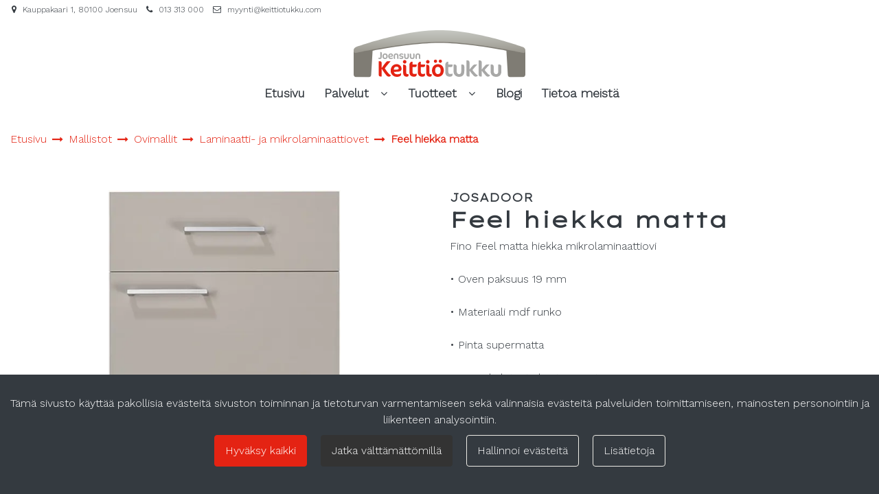

--- FILE ---
content_type: text/html; charset=UTF-8
request_url: https://keittiotukku.com/p/34430/ovimallit/laminaatti--ja-mikrolaminaattiovet/feel-hiekka-matta
body_size: 17215
content:
<!DOCTYPE html>
<html lang="fi" prefix="og: http://ogp.me/ns#">
    <head>
                <meta charset="utf-8">
        <meta http-equiv="X-UA-Compatible" content="IE=edge">
        <meta name="viewport" content="width=device-width, initial-scale=1">
        <link rel="apple-touch-icon" sizes="180x180" type="image/png" href="https://keittiotukku.com/dataflow/joensuunkeittiotukku/files/media/appletouchicon_965.png"><link rel="icon" type="image/png" sizes="96x96" href="https://keittiotukku.com/dataflow/joensuunkeittiotukku/web/images/favicon/favicon-96x96.png"><link rel="shortcut icon" type="image/x-icon" href="https://keittiotukku.com/dataflow/joensuunkeittiotukku/web/images/favicon/favicon.ico"><link rel="icon" type="image/svg+xml" href="https://keittiotukku.com/dataflow/joensuunkeittiotukku/web/images/favicon/favicon.svg"><link rel="manifest" href="https://keittiotukku.com/manifest-json"><link rel="icon" type="image/png" sizes="32x32" href="https://keittiotukku.com/dataflow/joensuunkeittiotukku/files/media/favicon32x32_966.png"><link rel="icon" type="image/png" sizes="16x16" href="https://keittiotukku.com/dataflow/joensuunkeittiotukku/files/media/favicon16x16_967.png"><link rel="manifest" href="https://keittiotukku.com/manifest-json">        <title> Feel hiekka matta  | Joensuun Keitti&ouml;tukku</title>
        <meta property="og:title" content="Feel hiekka matta  | Joensuun Keitti&ouml;tukku" /><meta property="og:type" content="website" /><meta property="og:url" content="https://keittiotukku.com/p/34430/ovimallit/laminaatti--ja-mikrolaminaattiovet/feel-hiekka-matta" /><meta property="og:description" content="Fino-malliston ovet ovat suoria ja kovapintaisia ovia, joista l&ouml;ytyy useita puukuoseja, yksiv&auml;risi&auml; malleja, kiilt&auml;vi&auml; pintoja ja Feel mattapintoja...." /><meta name="description" content="Fino-malliston ovet ovat suoria ja kovapintaisia ovia, joista l&ouml;ytyy useita puukuoseja, yksiv&auml;risi&auml; malleja, kiilt&auml;vi&auml; pintoja ja Feel mattapintoja...." /><meta property="og:image" content="https://keittiotukku.com/dataflow/joensuunkeittiotukku/files/media/finofeelhiekkamatta_520.jpg" /><link rel="canonical" href="https://keittiotukku.com/p/34430/ovimallit/laminaatti--ja-mikrolaminaattiovet/feel-hiekka-matta" />        <!--[if lt IE 9]>
        <script src="https://oss.maxcdn.com/html5shiv/3.7.2/html5shiv.min.js"></script>
        <script src="https://oss.maxcdn.com/respond/1.4.2/respond.min.js"></script>
        <![endif]-->
        <link rel="alternate" hreflang="fi" href="https://keittiotukku.com/p/34430/ovimallit/laminaatti--ja-mikrolaminaattiovet/feel-hiekka-matta" />
<script>window.LOCAL_DEV = 0;</script><link href="https://keittiotukku.com/dataflow/joensuunkeittiotukku/Base/web/css/bootstrap.min.css?v=457" rel="stylesheet" type="text/css">
<script src="https://keittiotukku.com/dataflow/joensuunkeittiotukku/Base/web/assets/CookieManager/cookieBlockFunctions.js?v=457" type="text/javascript"></script>
<link href="https://keittiotukku.com/dataflow/joensuunkeittiotukku/Base/web/css/theme-default.css" rel="stylesheet" type="text/css">
<link href="https://keittiotukku.com/dataflow/joensuunkeittiotukku/Base/web/assets/CookieManager/cookieBlock.css?v=457" rel="stylesheet" type="text/css">
<link href="https://keittiotukku.com/dataflow/joensuunkeittiotukku/Base/web/css/atf-slider.css?v=457" rel="stylesheet" type="text/css">
<link href="https://keittiotukku.com/dataflow/joensuunkeittiotukku/Base/web/assets/LoginModal/css/loginModal.css?v=457" rel="stylesheet" type="text/css">
<link href="https://keittiotukku.com/dataflow/joensuunkeittiotukku/web/css/override-style.css?v=457" rel="stylesheet" type="text/css">
<link href="https://keittiotukku.com/dataflow/joensuunkeittiotukku/web/css/override-blocks.css?v=457" rel="stylesheet" type="text/css">
<link href="https://keittiotukku.com/dataflow/joensuunkeittiotukku/Base/web/blocks/megaHeaderSideMenu/css/megaHeaderSideMenu.css?v=457" rel="stylesheet" type="text/css">
<link href="https://keittiotukku.com/dataflow/joensuunkeittiotukku/Base/web/blocks/productCard/css/productCard.css?v=457" rel="stylesheet" type="text/css">
<style>:root{--primary:#e42313;--secondary:#333333;--light:#ecebe5;--dark:#343a40;--success:#28a745;--danger:#dc3545;--info:#17a2b8}body{font-family:"League Spartan",sans-serif;}h1,h2,h3,h4,h5,h6,.h1,.h2,.h3,.h4,.h5,.h6{font-family:inherit}.custom-font{font-family:le-havre,sans-serif}a{color:var(--primary)}a:hover,a:focus,a:active{color:#016ca9}body{color:var(--dark)}body{background-color:var(--light)}.bg-primary,.badge-primary{background-color:#e42313!important}.ui-widget-header{background:#e42313!important}.bg-secondary{background-color:#333333!important}.bg-light{background-color:#ecebe5!important}.bg-dark{background-color:#343a40!important}.text-primary{color:#e42313!important}.border-primary{border-color:#e42313!important}.text-secondary{color:#333333!important}.text-light{color:#ecebe5!important}.text-dark{color:#343a40!important}.text-info{color:#17a2b8!important}.text-success{color:#28a745!important}.text-danger{color:#dc3545!important}.menu{background-color:transparent!important}.mega-header-block .menu li.level-1>a,.mega-header-block .menu li.level-1>button::after{color:var(--white)!important}.mega-header-block .menu li.level-1>a:hover,.mega-header-block .menu li.level-1>a:focus,.mega-header-block .menu li.level-1>a:active{color:var(--gray)!important}.main-footer-block{background-color:#ffffff!important}.main-footer-block{color:var(--dark)!important}.main-footer-block .footer-content a{color:inherit!important}.main-footer-block .footer-content a:hover,.main-footer-block .footer-content a:focus,.main-footer-block .footer-content a:active{color:inherit!important}.alert-info{color:#17a2b8;background-color:#d1ecf1;border-color:#d1ecf1}.alert-success{color:#28a745;background-color:#d4edda;border-color:#d4edda}.alert-danger{color:#dc3545;background-color:#f8d7da;border-color:#f8d7da}.btn{padding:.375rem .75rem;border-radius:.25rem;font-family:inherit}.btn-primary{color:#fff;background-color:var(--primary);border-color:var(--primary)}.btn-primary:hover,.btn-primary:focus,.btn-primary:active,.btn-primary:not(:disabled):not(.disabled):active,.btn-primary:not(:disabled):not(.disabled).active,.show>.btn-primary.dropdown-toggle{color:#fff;background-color:#016ca9;border-color:#016ca9}.btn-secondary{color:#fff;;background-color:var(--secondary);border-color:var(--secondary)}.btn-secondary:hover,.btn-secondary:focus,.btn-secondary:active,.btn-secondary:not(:disabled):not(.disabled):active,.btn-secondary:not(:disabled):not(.disabled).active,.show>.btn-secondary.dropdown-toggle{color:#fff;background-color:#5a6268;border-color:#5a6268}.btn-light{background-color:#ecebe5;border-color:#ecebe5}.btn-light:hover,.btn-light:focus,.btn-light:active{background-color:#e2e6ea;border-color:#e2e6ea}.btn-dark{background-color:#343a40;border-color:#343a40}.btn-dark:hover,.btn-dark:focus,.btn-dark:active{background-color:#1d2124;border-color:#1d2124}.btn-info{background-color:#17a2b8;border-color:#17a2b8}.btn-info:hover,.btn-info:focus,.btn-info:active{background-color:#138496;border-color:#138496}.btn-success{background-color:#28a745;border-color:#28a745}.btn-success:hover,.btn-success:focus,.btn-success:active{background-color:#218838;border-color:#218838}.btn-danger{background-color:#dc3545;border-color:#dc3545}.btn-danger:hover,.btn-danger:focus,.btn-danger:active{background-color:#c82333;border-color:#c82333}.btn-outline-primary{color:var(--primary);border-color:var(--primary)}.btn-outline-primary:hover,.btn-outline-primary:focus,.btn-outline-primary:active,.btn-outline-primary:not(:disabled):not(.disabled):active,.btn-outline-primary:not(:disabled):not(.disabled).active,.show>.btn-outline-primary.dropdown-toggle{color:#fff;background-color:var(--primary);border-color:var(--primary)}.btn-outline-secondary{color:var(--secondary);border-color:var(--secondary)}.btn-outline-secondary:hover,.btn-outline-secondary:focus,.btn-outline-secondary:active,.btn-outline-secondary:not(:disabled):not(.disabled):active,.btn-outline-secondary:not(:disabled):not(.disabled).active,.show>.btn-outline-secondary.dropdown-toggle{color:#fff;;background-color:#5a6268;border-color:#5a6268}.btn-outline-light{color:#ecebe5;border-color:#ecebe5!important}.btn-outline-light:hover,.btn-outline-light:focus,.btn-outline-light:active{background-color:#ecebe5;border-color:#ecebe5}.btn-outline-dark{color:#343a40;border-color:#343a40}.btn-outline-light:hover,.btn-outline-light:focus,.btn-outline-light:active{color:#343a40}.btn-outline-dark:hover,.btn-outline-dark:focus,.btn-outline-dark:active{background-color:#343a40;border-color:#343a40}.page-item.active .page-link{background-color:var(--primary);border-color:var(--primary)}.page-link{color:var(--primary)}.page-link:focus,.page-link:hover{color:#016ca9}#ui-datepicker-div{color:#fff;background:var(--primary);border:1px solid var(--primary)}.form-control{padding:.375rem .75rem;color:#495057;background-color:#fff;border:1px solid #ced4da;border-radius:.25rem}</style><link href="https://use.typekit.net/tmh2kaq.css" rel="stylesheet">
        <link href="//fonts.googleapis.com/css2?family=Oswald:wght@400;600;700&display=swap" rel="stylesheet preload" as="style">
        <link href="//fonts.googleapis.com/css2?family=Nunito+Sans:wght@300;400;700&display=swap" rel="stylesheet preload" as="style">
        <link href="//fonts.googleapis.com/css2?family=Playfair+Display:wght@400;500;700&display=swap" rel="stylesheet preload" as="style">
        <link href="//fonts.googleapis.com/css2?family=League+Spartan:wght@400;600;700&display=swap" rel="stylesheet preload" as="style">
        <link href="//use.typekit.net/tmh2kaq.css" rel="stylesheet preload" as="style">
        <link href="//maxcdn.bootstrapcdn.com/font-awesome/4.7.0/css/font-awesome.min.css" rel="stylesheet preload" as="style">

        <link rel="preconnect" href="https://fonts.googleapis.com">
<link rel="preconnect" href="https://fonts.gstatic.com" crossorigin>
<link href="https://fonts.googleapis.com/css2?family=Lexend+Peta:wght@300&family=Work+Sans:wght@300&display=swap" rel="stylesheet">
<script>
window.embeddedChatbotConfig = {
chatbotId: "v4gWt81vWCqBtqfhjWkIy",
domain: "www.chatbase.co"
}
</script>
<script src="https://www.chatbase.co/embed.min.js" defer></script><script>(function(w,d,s,l,i){w[l]=w[l]||[];w[l].push({'gtm.start':
new Date().getTime(),event:'gtm.js'});var f=d.getElementsByTagName(s)[0],
j=d.createElement(s),dl=l!='dataLayer'?'&l='+l:'';j.async=true;j.src=
'https://www.googletagmanager.com/gtm.js?id='+i+dl;f.parentNode.insertBefore(j,f);
})(window,document,'script','dataLayer','GTM-KPBHNRMZ');</script><script async type="application/ld+json">[{"@context":"http://schema.org","@type":"BreadcrumbList","itemListElement":[{"@context":"http://schema.org","@type":"ListItem","name":"Etusivu","item":{"@context":"http://schema.org","@type":"Thing","name":"Etusivu","url":"https://keittiotukku.com","@id":"https://keittiotukku.com"},"nextItem":{"@context":"http://schema.org","@type":"ListItem","@id":"https://keittiotukku.com/tuotteet/mallistot#breadcrumb"},"position":1,"@id":"https://keittiotukku.com#breadcrumb"},{"@context":"http://schema.org","@type":"ListItem","name":"Mallistot","item":{"@context":"http://schema.org","@type":"Thing","name":"Mallistot","url":"https://keittiotukku.com/tuotteet/mallistot","@id":"https://keittiotukku.com/tuotteet/mallistot"},"nextItem":{"@context":"http://schema.org","@type":"ListItem","@id":"https://keittiotukku.com/c/105/ovimallit#breadcrumb"},"previousItem":{"@context":"http://schema.org","@type":"ListItem","@id":"https://keittiotukku.com#breadcrumb"},"position":2,"@id":"https://keittiotukku.com/tuotteet/mallistot#breadcrumb"},{"@context":"http://schema.org","@type":"ListItem","name":"Ovimallit","item":{"@context":"http://schema.org","@type":"Thing","name":"Ovimallit","url":"https://keittiotukku.com/c/105/ovimallit","@id":"https://keittiotukku.com/c/105/ovimallit"},"nextItem":{"@context":"http://schema.org","@type":"ListItem","@id":"https://keittiotukku.com/c/106/ovimallit/laminaatti--ja-mikrolaminaattiovet#breadcrumb"},"previousItem":{"@context":"http://schema.org","@type":"ListItem","@id":"https://keittiotukku.com/tuotteet/mallistot#breadcrumb"},"position":3,"@id":"https://keittiotukku.com/c/105/ovimallit#breadcrumb"},{"@context":"http://schema.org","@type":"ListItem","name":"Laminaatti- ja mikrolaminaattiovet","item":{"@context":"http://schema.org","@type":"Thing","name":"Laminaatti- ja mikrolaminaattiovet","url":"https://keittiotukku.com/c/106/ovimallit/laminaatti--ja-mikrolaminaattiovet","@id":"https://keittiotukku.com/c/106/ovimallit/laminaatti--ja-mikrolaminaattiovet"},"nextItem":{"@context":"http://schema.org","@type":"ListItem","@id":"https://keittiotukku.com/p/34430/ovimallit/laminaatti--ja-mikrolaminaattiovet/feel-hiekka-matta#breadcrumb"},"previousItem":{"@context":"http://schema.org","@type":"ListItem","@id":"https://keittiotukku.com/c/105/ovimallit#breadcrumb"},"position":4,"@id":"https://keittiotukku.com/c/106/ovimallit/laminaatti--ja-mikrolaminaattiovet#breadcrumb"},{"@context":"http://schema.org","@type":"ListItem","name":"Feel hiekka matta","item":{"@context":"http://schema.org","@type":"Thing","name":"Feel hiekka matta","url":"https://keittiotukku.com/p/34430/ovimallit/laminaatti--ja-mikrolaminaattiovet/feel-hiekka-matta","@id":"https://keittiotukku.com/p/34430/ovimallit/laminaatti--ja-mikrolaminaattiovet/feel-hiekka-matta"},"previousItem":{"@context":"http://schema.org","@type":"ListItem","@id":"https://keittiotukku.com/c/106/ovimallit/laminaatti--ja-mikrolaminaattiovet#breadcrumb"},"position":5,"@id":"https://keittiotukku.com/p/34430/ovimallit/laminaatti--ja-mikrolaminaattiovet/feel-hiekka-matta#breadcrumb"}],"itemListOrder":"Ascending","numberOfItems":5},{"@context":"http://schema.org","@type":"Product","name":"Feel hiekka matta","url":"https://keittiotukku.com/p/34430/ovimallit/laminaatti--ja-mikrolaminaattiovet/feel-hiekka-matta","image":"https://keittiotukku.com/dataflow/joensuunkeittiotukku/files/media/finofeelhiekkamatta_520.jpg","description":"Fino-malliston ovet ovat suoria ja kovapintaisia ovia, joista l\u00f6ytyy useita puukuoseja, yksiv\u00e4risi\u00e4 malleja, kiilt\u00e4vi\u00e4 pintoja ja Feel mattapintoja.\nFino-ovet sopivat kaikkiin kodin tiloihin ja ovia valmistetaan tehtaan vakiomittojen lis\u00e4ksi my\u00f6s asiakkaan omilla mitoilla.\nFino-ovet valmistetaan\u00a0Josadoorilla\u00a0Kangasniemell\u00e4.\nHuom! Erilaisista n\u00e4yt\u00f6ist\u00e4 johtuen v\u00e4rit voivat poiketa todellisista v\u00e4reist\u00e4.\n","brand":{"@context":"http://schema.org","@type":"Brand","name":"Josadoor","url":"https://www.hahle.fi/josadoor/"},"model":"Feel hiekka matta","@id":"https://keittiotukku.com/p/34430/ovimallit/laminaatti--ja-mikrolaminaattiovet/feel-hiekka-matta#Product"}]</script>    </head>
        <body class="theme-default sidemenu-closed  page-id-9" >
        <div class="cookie-block text-white show" id="cookieDiv">
    <div class="container">
        <div class="content">
            <div class="row cookie-compact">
                <div class="desc">
                    T&auml;m&auml; sivusto k&auml;ytt&auml;&auml; pakollisia ev&auml;steit&auml; sivuston toiminnan ja tietoturvan varmentamiseen sek&auml; valinnaisia ev&auml;steit&auml; palveluiden toimittamiseen, mainosten personointiin ja liikenteen analysointiin.                </div>
                <div class="btn-wrapper">
                                        <button class="cookie-btn btn btn-primary js-cookie js-accept js-fade" data-flags="7">Hyv&auml;ksy kaikki</button>
                    <button class="cookie-btn btn btn-secondary js-cookie js-deny js-fade" data-flags="0">Jatka v&auml;ltt&auml;m&auml;tt&ouml;mill&auml;</button>
                    <button class="cookie-btn btn btn-outline-light js-cookie-manage">Hallinnoi ev&auml;steit&auml;</button>
                                            <a class="cookie-btn btn btn-outline-light"
                            href="https://keittiotukku.com/evasteet">
                            Lis&auml;tietoja                        </a>
                                    </div>
            </div>
            <div class="cookie-extended cookie-hidden">
                <ul class="list-group">
                    <li class="list-group-item bg-dark text-white">
                        <div class="cookie-message">
                            V&auml;ltt&auml;m&auml;tt&ouml;m&auml;t:&nbsp;
                            <p>V&auml;ltt&auml;m&auml;tt&ouml;m&auml;t ev&auml;steet vaikuttavat verkkosivun toimintaan aktivoimalla verkkosivujen perustoiminnot, kuten sivustolla navigoinnin ja ostoskoriin liittyv&auml;t toiminnot. Verkkosivumme ei toimi ilman n&auml;it&auml; ev&auml;steit&auml;, joten ne tallennetaan ilman erillist&auml; suostumusta.</p>
                    </div>
                    </li>
                                        <li class="list-group-item bg-dark text-white">
                        <div class="cookie-message">
                            Toiminnalliset ev&auml;steet:&nbsp;
                            <button class="js-cookie js-deny cookie-hidden" data-flags="1" title="Ev&auml;steet on sallittu. Est&auml; ev&auml;steet painamalla t&auml;st&auml;." aria-label="Ev&auml;steet on sallittu. Est&auml; ev&auml;steet painamalla t&auml;st&auml;.">Sallittu</button>
                            <button class="js-cookie js-accept" data-flags="1" title="Ev&auml;steet on estetty. Salli ev&auml;steet painamalla t&auml;st&auml;." aria-label="Ev&auml;steet on estetty. Salli ev&auml;steet painamalla t&auml;st&auml;.">Estetty</button>
                            <p>Toiminnallisten ev&auml;steiden avulla voidaan muuttaa verkkosivujemme k&auml;ytt&ouml;kokemusta. N&auml;ihin ev&auml;steisiin tallennetaan esimerkiksi viimeksi katsotut sivut.</p>
                        </div>
                    </li>
                                        <li class="list-group-item bg-dark text-white">
                        <div class="cookie-message">
                            Tilastolliset ev&auml;steet:&nbsp;
                            <button class="js-cookie js-deny cookie-hidden" data-flags="2" title="Ev&auml;steet on sallittu. Est&auml; ev&auml;steet painamalla t&auml;st&auml;." aria-label="Ev&auml;steet on sallittu. Est&auml; ev&auml;steet painamalla t&auml;st&auml;.">Sallittu</button>
                            <button class="js-cookie js-accept" data-flags="2" title="Ev&auml;steet on estetty. Salli ev&auml;steet painamalla t&auml;st&auml;." aria-label="Ev&auml;steet on estetty. Salli ev&auml;steet painamalla t&auml;st&auml;.">Estetty</button>
                            <p>Tilastollisia ev&auml;steit&auml; k&auml;ytet&auml;&auml;n ymm&auml;rt&auml;m&auml;&auml;n, kuinka k&auml;vij&auml;t ovat vuorovaikutuksessa verkkosivujemme kanssa. Tilastollisiin tarkoituksiin k&auml;ytetty aineisto on anonymisoitua.</p>
                        </div>
                    </li>
                                        <li class="list-group-item bg-dark text-white">
                        <div class="cookie-message">
                            Markkinointiev&auml;steet:&nbsp;
                            <button class="js-cookie js-deny cookie-hidden" data-flags="4" title="Ev&auml;steet on sallittu. Est&auml; ev&auml;steet painamalla t&auml;st&auml;." aria-label="Ev&auml;steet on sallittu. Est&auml; ev&auml;steet painamalla t&auml;st&auml;.">Sallittu</button>
                            <button class="js-cookie js-accept" data-flags="4" title="Ev&auml;steet on estetty. Salli ev&auml;steet painamalla t&auml;st&auml;." aria-label="Ev&auml;steet on estetty. Salli ev&auml;steet painamalla t&auml;st&auml;.">Estetty</button>
                            <p>Markkinointiev&auml;steit&auml; k&auml;ytet&auml;&auml;n seuraamaan verkkosivulla k&auml;vij&ouml;it&auml;. Tarkoitus on kohdentaa sinulle mainoksia, jotka ovat relevantteja ja kiinnostavia, ja n&auml;in ollen arvokkaita meille ja markkinoijille.</p>
                        </div>
                    </li>
                                    </ul>
                <button class="cookie-btn btn btn-outline-light cookie-confirm js-cookie-back">Takaisin</button>
                <button class="cookie-btn btn btn-outline-light cookie-confirm js-cookie-confirm">OK</button>
            </div>
        </div>
    </div>
</div><noscript><iframe src="https://www.googletagmanager.com/ns.html?id=GTM-KPBHNRMZ"<https://www.googletagmanager.com/ns.html?id=GTM-KPBHNRMZ>
height="0" width="0" style="display:none;visibility:hidden"></iframe></noscript>    <a href="#main-content" class="sr-only sr-only-focusable">Siirry p&auml;&auml;sis&auml;lt&ouml;&ouml;n</a>
    <div  class="content main-content" ><div  class="bc-splitter bc-splitter-fullwidth" ><div  class="row no-gutters" ><div  class="col-md-12" ><div class="mod_wrap block-megaHeaderSideMenu" data-cauid="t42l1f9did4620fab6fd876d"><script type="application/json" id="block-additional-menu-translations" class="js-site-translations">
    {"T_PASSWORD_MSG_EMAIL_FOR_FORGOTTEN_PW":"Anna s\u00e4hk\u00f6postiosoite jota k\u00e4ytit rekister\u00f6innin yhteydess\u00e4. Uusi salasana l\u00e4hetet\u00e4\u00e4n t\u00e4h\u00e4n osoitteeseen.","T_PASSWORD_MSG_NEW_PW_SENT":"Uusi salasana on l\u00e4hetetty annettuun s\u00e4hk\u00f6postiosoitteeseen.","T_PASSWORD_MSG_NO_SUCH_USER":"Annetulle s\u00e4hk\u00f6postiosoitteelle ei l\u00f6ytynyt rekister\u00f6itynytt\u00e4 k\u00e4ytt\u00e4j\u00e4\u00e4!"}</script>

<div class="mega-header-block ">
        
    <div class="admin-bar bg-light">
        <div class="container">
            <div class="admin-bar-contents">
                
                            </div>
        </div>
    </div>

    <nav class="top-menu">
        <div class="container">
            <div class="top-menu-contents">
                <div class="top-menu-left">
                    <div class="top-menu-contact-info">
                                                <div class="contact-item">
                            <i class="fa fa-map-marker"></i>
                                                            <span>Kauppakaari 1, 80100 Joensuu</span>
                                                    </div>
                                                                        <div class="contact-item">
                            <i class="fa fa-phone"></i>
                            <a class="contact-item-link" href="TEL:013313000">013 313 000</a>
                        </div>
                                                                        <div class="contact-item">
                            <i class="fa fa-envelope-o"></i>
                            <a class="contact-item-link" href="MAILTO:myynti@keittiotukku.com">myynti@keittiotukku.com</a>
                        </div>
                                            </div>
                </div>
                <div class="top-menu-right d-none d-lg-flex align-items-center">
                    
                    
                                    </div>
                                    <div class="top-menu-mobile d-lg-none">

                                                        <a class="top-menu-link-mobile icon" data-toggle="modal" data-target="#login-modal" href="#" aria-label="Kirjaudu">
                                    <i class="fa fa-user"></i>                                </a>
                            
                        
                        
                        
                        
                        
                    </div>
                            </div>
        </div>
    </nav>

    <!-- Header -->
    <nav class="header d-flex justify-content-between align-items-center   unAttachMobileHeader">
                <div class="container">
            <div class="header-upper row no-gutters justify-content-between align-items-center mt-sm-3 mb-sm-3">

                
                <div class="header-logo-wrapper mb-1 mb-sm-0 order-1 order-sm-2 d-flex align-items-center">
                                                            <a href="https://keittiotukku.com" aria-label="Linkki etusivulle">
                            <img class="header-logo-img svg-logo" src="https://keittiotukku.com/dataflow/joensuunkeittiotukku/files/media/joensuun_keittiotukku_logo_455.svg" alt="Logo text">
                        </a>
                                                                                            <a href="https://keittiotukku.com" class="header-scrolled-logo-link" aria-label="Linkki etusivulle">
                                <img class="header-logo-img header-scrolled-logo-img svg-logo" src="https://keittiotukku.com/dataflow/joensuunkeittiotukku/files/media/joensuun_keittiotukku_logo_455.svg" alt="Logo text">
                            </a>
                                                                                            </div>

                
                
                
                <div class="header-button-wrapper d-lg-flex order-6">
                                            <div class="header-login-wrapper">
                             <div class="header-login-btn-group btn-group">
                                                                    <a class="header-login-btn btn btn-link text-dark d-none d-lg-inline-block js-header-toggler" href="#" title="Avaa kirjautuminen">
                                        <i class="fa fa-user"></i>                                                                                    <span class="btn-link-text">Kirjaudu</span>
                                                                            </a>
                                    <button type="button" class="btn btn-link text-dark dropdown-toggle dropdown-toggle-split js-header-toggler js-header-login-toggle" aria-haspopup="true" aria-expanded="false">
                                        <span class="sr-only">Avaa kirjautuminen</span>
                                    </button>
                                                            </div>
                            <div class="header-login-dropdown js-header-toggle" id="js-header-login-dropdown">
                                  <div class="header-login-dropdown-content">
                                    <h5 class="header-login-title" id="loginModalLabel">Kirjaudu</h5>
                                    <div class="js-login-modal-content">
                                        <form class="login-form js-login-password" id="t42l1f9did4620fab6fd876d" novalidate>
                                            <div class="login-form-container">
                                                <div class="form-group">
                                                    <label for="megaHeader-loginEmail">S&auml;hk&ouml;posti*</label>
                                                    <input type="email" class="form-control js-fusername" name="fusername" id="megaHeader-loginEmail" aria-describedby="megaHeader-loginEmail" placeholder="S&auml;hk&ouml;posti*">
                                                </div>
                                                <div class="form-group">
                                                    <label for="megaHeader-loginPassword">Salasana</label>
                                                    <input type="password" class="form-control js-fuserpassword" name="fuserpassword" id="megaHeader-loginPassword" placeholder="Salasana">
                                                    <div class="js-invalid-feedback">Tarkista kenttä</div>
                                                </div>
                                                <a class="btn-link login-modal-forgotten-pw help-block forgotten-password mb-3 d-inline-block" tabindex="0">Unohditko salasanasi?</a>
                                            </div>
                                        </form>
                                        <button type="submit" form="t42l1f9did4620fab6fd876d" class="btn btn-primary" id="js-top-menu-login" data-formid="t42l1f9did4620fab6fd876d">
                                            <span class="mr-2">Kirjaudu</span>
                                            <i class="fa fa-long-arrow-right" aria-hidden="true"></i>
                                        </button>
                                        <hr>
                                        <div class="header-register">
                                            <h5 class="header-login-title">Luo k&auml;ytt&auml;j&auml;tili</h5>
                                            <a class="btn-link text-dark header-login-register-link" href="https://keittiotukku.com/rekisteroidy">
                                                Rekister&ouml;idy                                            </a>
                                        </div>
                                    </div>
                                </div>

                            </div>
                        </div>
                        
                    
                                         
                </div>  
                <div class="menu-burger order-8">
                    <button class="btn btn-primary m-1 m-sm-0 mr-xl-3 js-menu-mobile-toggle" title="Valikko" aria-label="Valikko">
                        <i class="fa fa-bars" aria-hidden="true"></i>
                                                    <span class="btn-link-text">Valikko</span>
                                            </button>
                </div>

                            </div>
        </div>
    </nav>

    <!-- Menu -->
             <div class="menu menu-bar bg-primary container-fluid">
        <div class="container">
            <nav class="menu-navbar nav">
                <ul class="menu-navbar-wrapper">
                            <li class="list-item level-1    ">
            <a href="https://keittiotukku.com">
                                <span class="list-item-text">Etusivu</span>
            </a>
                                </li>
                <li class="list-item level-1  has-dropdown  ">
            <a href="https://keittiotukku.com/palvelut">
                                <span class="list-item-text">Palvelut</span>
            </a>
                            <button class="menu-dropdown-toggle p-0 border-0 ml-2 bg-transparent" aria-haspopup="true" aria-expanded="false" aria-label="N&auml;yt&auml; alasivut"></button>
                                                    <div class="sub-menu-wrapper">
                    <div class="container dropdown-container">
                        <div class="row">
                                                        <div class="col-12">
                                <div class="wrapper-level-2">
                                            <div class="level-2-list-wrapper">
            <ul class="level-2-list">
                <li class="list-item level-2 column-title ">
                                <a href="https://keittiotukku.com/palvelut/ohjeet">
                    <span class="list-item-text list-item-text-level-2">Ohjeet</span>
                </a>
                                
                                </li>
            </ul>
        </div>
                                        </div>
                            </div>
                                                    </div>
                                            </div>
                </div>
                                </li>
                <li class="list-item level-1  has-dropdown  ">
            <a href="https://keittiotukku.com/tuotteet">
                                <span class="list-item-text">Tuotteet</span>
            </a>
                            <button class="menu-dropdown-toggle p-0 border-0 ml-2 bg-transparent" aria-haspopup="true" aria-expanded="false" aria-label="N&auml;yt&auml; alasivut"></button>
                                                    <div class="sub-menu-wrapper">
                    <div class="container dropdown-container">
                        <div class="row">
                                                        <div class="col-12">
                                <div class="wrapper-level-2">
                                            <div class="level-2-list-wrapper">
            <ul class="level-2-list">
                <li class="list-item level-2 column-title ">
                                <a href="https://keittiotukku.com/tuotteet/keittiot">
                    <span class="list-item-text list-item-text-level-2">Keitti&ouml;t</span>
                </a>
                                
                                </li>
            </ul>
        </div>
                <div class="level-2-list-wrapper">
            <ul class="level-2-list">
                <li class="list-item level-2 column-title ">
                                <a href="https://keittiotukku.com/tuotteet/kodinhoitohuoneet">
                    <span class="list-item-text list-item-text-level-2">Kodinhoitohuoneet</span>
                </a>
                                
                                </li>
            </ul>
        </div>
                <div class="level-2-list-wrapper">
            <ul class="level-2-list">
                <li class="list-item level-2 column-title ">
                                <a href="https://keittiotukku.com/tuotteet/kylpyhuoneet-ja-wc-kalusteet">
                    <span class="list-item-text list-item-text-level-2">Kylpyhuoneet ja wc-kalusteet</span>
                </a>
                                
                                </li>
            </ul>
        </div>
                <div class="level-2-list-wrapper">
            <ul class="level-2-list">
                <li class="list-item level-2 column-title ">
                                <a href="https://keittiotukku.com/tuotteet/komerot-ja-liukuovet">
                    <span class="list-item-text list-item-text-level-2">Komerot ja liukuovet</span>
                </a>
                                
                                </li>
            </ul>
        </div>
                <div class="level-2-list-wrapper">
            <ul class="level-2-list">
                <li class="list-item level-2 column-title ">
                                <a href="https://keittiotukku.com/tuotteet/mallistot">
                    <span class="list-item-text list-item-text-level-2">Mallistot</span>
                </a>
                                
                                </li>
            </ul>
        </div>
                <div class="level-2-list-wrapper">
            <ul class="level-2-list">
                <li class="list-item level-2 column-title ">
                                <a href="https://keittiotukku.com/tuotteet/kodinkoneet">
                    <span class="list-item-text list-item-text-level-2">Kodinkoneet</span>
                </a>
                                
                                </li>
            </ul>
        </div>
                                        </div>
                            </div>
                                                    </div>
                                            </div>
                </div>
                                </li>
                <li class="list-item level-1    ">
            <a href="https://keittiotukku.com/blogi">
                                <span class="list-item-text">Blogi</span>
            </a>
                                </li>
                <li class="list-item level-1    ">
            <a href="https://keittiotukku.com/tietoa-meista">
                                <span class="list-item-text">Tietoa meist&auml;</span>
            </a>
                                </li>
                        </ul>
            </nav>
        </div>
    </div>

    
    
        <div class="menu-burger-mobile" data-lock="">
        <div class="menu-burger-mobile-btn-wrapper">
            <div class="menu-burger-mobile-close-btn-wrapper">
                <div class="menu-burger-mobile-close-btn">
                    <i class="fa fa-times" aria-hidden="true"></i>
                </div>
            </div>

            <button class="btn btn-link menu-burger-toggle-btn js-menu-burger-toggle">
                <i class="fa fa-bars" aria-hidden="true"></i>
                <span class="btn-link-text">Valikko</span>
            </button>
        </div>
            <div class="row menu-mobile-depth-wrapper collapsed">
        <div class=" menu-mobile-item  ">
            <a href="https://keittiotukku.com">
                                <span class="list-item-text">Etusivu</span>
            </a>
        </div>
            </div>

        <div class="row menu-mobile-depth-wrapper collapsed">
        <div class=" menu-mobile-item  ">
            <a href="https://keittiotukku.com/palvelut">
                                <span class="list-item-text">Palvelut</span>
            </a>
        </div>
                    <div
                class="menu-mobile-toggle collapsed depth-1 "
                data-toggle="collapse"
                data-target="#collapse-t42l1f9did4620fab6fd876d-page-72"
                aria-expanded="false" role="link"
                tabindex="0"
                aria-controls="collapse-sidemenu-t42l1f9did4620fab6fd876d-page-72"
                role="link"
            >
                                    <i class="menu-mobile-item-icon js-menu-mobile-item-icon fa fa-angle-right"></i>
                            </div>
            </div>

            <div id="collapse-t42l1f9did4620fab6fd876d-page-72" class="collapse depth-1 " role="navigation">
            <ul class="menu-mobile-sub-list list-group list-group-flush">
                <li class="list-group-item">
                        <div class="row menu-mobile-depth-wrapper collapsed">
        <div class=" menu-mobile-item  ">
            <a href="https://keittiotukku.com/palvelut/ohjeet">
                                <span class="list-item-text">Ohjeet</span>
            </a>
        </div>
            </div>

                    </li>
            </ul>
        </div>
        <div class="row menu-mobile-depth-wrapper collapsed">
        <div class=" menu-mobile-item  ">
            <a href="https://keittiotukku.com/tuotteet">
                                <span class="list-item-text">Tuotteet</span>
            </a>
        </div>
                    <div
                class="menu-mobile-toggle collapsed depth-1 "
                data-toggle="collapse"
                data-target="#collapse-t42l1f9did4620fab6fd876d-page-73"
                aria-expanded="false" role="link"
                tabindex="0"
                aria-controls="collapse-sidemenu-t42l1f9did4620fab6fd876d-page-73"
                role="link"
            >
                                    <i class="menu-mobile-item-icon js-menu-mobile-item-icon fa fa-angle-right"></i>
                            </div>
            </div>

            <div id="collapse-t42l1f9did4620fab6fd876d-page-73" class="collapse depth-1 " role="navigation">
            <ul class="menu-mobile-sub-list list-group list-group-flush">
                <li class="list-group-item">
                        <div class="row menu-mobile-depth-wrapper collapsed">
        <div class=" menu-mobile-item  ">
            <a href="https://keittiotukku.com/tuotteet/keittiot">
                                <span class="list-item-text">Keitti&ouml;t</span>
            </a>
        </div>
            </div>

        <div class="row menu-mobile-depth-wrapper collapsed">
        <div class=" menu-mobile-item  ">
            <a href="https://keittiotukku.com/tuotteet/kodinhoitohuoneet">
                                <span class="list-item-text">Kodinhoitohuoneet</span>
            </a>
        </div>
            </div>

        <div class="row menu-mobile-depth-wrapper collapsed">
        <div class=" menu-mobile-item  ">
            <a href="https://keittiotukku.com/tuotteet/kylpyhuoneet-ja-wc-kalusteet">
                                <span class="list-item-text">Kylpyhuoneet ja wc-kalusteet</span>
            </a>
        </div>
            </div>

        <div class="row menu-mobile-depth-wrapper collapsed">
        <div class=" menu-mobile-item  ">
            <a href="https://keittiotukku.com/tuotteet/komerot-ja-liukuovet">
                                <span class="list-item-text">Komerot ja liukuovet</span>
            </a>
        </div>
            </div>

        <div class="row menu-mobile-depth-wrapper collapsed">
        <div class=" menu-mobile-item  ">
            <a href="https://keittiotukku.com/tuotteet/mallistot">
                                <span class="list-item-text">Mallistot</span>
            </a>
        </div>
            </div>

        <div class="row menu-mobile-depth-wrapper collapsed">
        <div class=" menu-mobile-item  ">
            <a href="https://keittiotukku.com/tuotteet/kodinkoneet">
                                <span class="list-item-text">Kodinkoneet</span>
            </a>
        </div>
            </div>

                    </li>
            </ul>
        </div>
        <div class="row menu-mobile-depth-wrapper collapsed">
        <div class=" menu-mobile-item  ">
            <a href="https://keittiotukku.com/blogi">
                                <span class="list-item-text">Blogi</span>
            </a>
        </div>
            </div>

        <div class="row menu-mobile-depth-wrapper collapsed">
        <div class=" menu-mobile-item  ">
            <a href="https://keittiotukku.com/tietoa-meista">
                                <span class="list-item-text">Tietoa meist&auml;</span>
            </a>
        </div>
            </div>

        </div>
    </div>


<!-- Modal OPTIONS -->
<div class="modal fade" id="megaHeader-optionsModal" tabindex="-1" role="dialog" aria-labelledby="optionsModalLabel" aria-hidden="true">
    <div class="modal-dialog" role="document">
        <div class="modal-content">
                            <div class="modal-header">
                    <h5 class="modal-title" id="optionsModalLabel">Asetukset</h5>
                    <button type="button" class="close" data-dismiss="modal" aria-label="Sulje">
                        <span aria-hidden="true">&times;</span>
                    </button>
                </div>
                <div class="modal-body">
                    <form novalidate>

                                                <div class="form-group">
                            <i class="top-menu-icon fa fa-flag"></i>
                            <label for="language-dropdown-control">Kieli</label>
                            <div class="dropdown" id="js-megaHeader-optionsLanguage-mobile">
                                <button class="btn btn-dropdown dropdown-toggle" id="language-dropdown-control" type="button" data-toggle="dropdown" aria-haspopup="true" aria-expanded="false">
                                    <picture><source type="image/webp" srcset="https://keittiotukku.com/dataflow/joensuunkeittiotukku/files/cache/84f791543b40f3ef435ba50aa25e31ca.webp?atfimg=1&f=https%3A%2F%2Fkeittiotukku.com%2Fdataflow%2Fjoensuunkeittiotukku%2Fcore%2Fresources_core%2Fatfimages%2Fflags%2Ffi.png&w=16&h=11&c=2&q=80&hm=84f791543b40f3ef435ba50aa25e31ca 16w"><source srcset="https://keittiotukku.com/dataflow/joensuunkeittiotukku/files/cache/84f791543b40f3ef435ba50aa25e31ca.png?atfimg=1&f=https%3A%2F%2Fkeittiotukku.com%2Fdataflow%2Fjoensuunkeittiotukku%2Fcore%2Fresources_core%2Fatfimages%2Fflags%2Ffi.png&w=16&h=11&c=2&q=80&hm=84f791543b40f3ef435ba50aa25e31ca 16w"><img src="https://keittiotukku.com/dataflow/joensuunkeittiotukku/files/cache/84f791543b40f3ef435ba50aa25e31ca.png?atfimg=1&f=https%3A%2F%2Fkeittiotukku.com%2Fdataflow%2Fjoensuunkeittiotukku%2Fcore%2Fresources_core%2Fatfimages%2Fflags%2Ffi.png&w=16&h=11&c=2&q=80&hm=84f791543b40f3ef435ba50aa25e31ca" alt="Suomi" loading="lazy" width="16" height="11"></picture>                                    Suomi                                </button>
                                <div class="dropdown-menu">
                                                                                <button class="dropdown-item active" data-value="1" type="button">
                                            <picture><source type="image/webp" srcset="https://keittiotukku.com/dataflow/joensuunkeittiotukku/files/cache/4570b6b8ba79db048f61247661df6d7a.webp?atfimg=1&f=https%3A%2F%2Fkeittiotukku.com%2Fdataflow%2Fjoensuunkeittiotukku%2Fcore%2Fresources_core%2Fatfimages%2Fflags%2Ffi.png&c=2&q=80&hm=4570b6b8ba79db048f61247661df6d7a"><source srcset="https://keittiotukku.com/dataflow/joensuunkeittiotukku/files/cache/4570b6b8ba79db048f61247661df6d7a.png?atfimg=1&f=https%3A%2F%2Fkeittiotukku.com%2Fdataflow%2Fjoensuunkeittiotukku%2Fcore%2Fresources_core%2Fatfimages%2Fflags%2Ffi.png&c=2&q=80&hm=4570b6b8ba79db048f61247661df6d7a"><img src="https://keittiotukku.com/dataflow/joensuunkeittiotukku/files/cache/4570b6b8ba79db048f61247661df6d7a.png?atfimg=1&f=https%3A%2F%2Fkeittiotukku.com%2Fdataflow%2Fjoensuunkeittiotukku%2Fcore%2Fresources_core%2Fatfimages%2Fflags%2Ffi.png&c=2&q=80&hm=4570b6b8ba79db048f61247661df6d7a" alt="Suomi" loading="lazy"></picture>                                                Suomi                                            </button>
                                            
                                </div>
                            </div>
                        </div>

                                                <div class="form-group">
                            <i class="top-menu-icon fa fa-money"></i>
                            <label for="currency-dropdown-control">Valuutta</label>

                            <div class="dropdown" id="js-megaHeader-optionsCurrency-mobile">
                                <button class="btn btn-dropdown dropdown-toggle" id="currency-dropdown-control" type="button" data-toggle="dropdown" aria-haspopup="true" aria-expanded="false">
                                                                            <picture><source type="image/webp" srcset="https://keittiotukku.com/dataflow/joensuunkeittiotukku/files/cache/2df9f7840881813d7bfb627d6e88b853.webp?atfimg=1&f=https%3A%2F%2Fkeittiotukku.com%2Fdataflow%2Fjoensuunkeittiotukku%2Ffiles%2Fmedia%2Feu_229.png&w=16&h=11&c=2&q=80&hm=2df9f7840881813d7bfb627d6e88b853 16w"><source srcset="https://keittiotukku.com/dataflow/joensuunkeittiotukku/files/cache/2df9f7840881813d7bfb627d6e88b853.png?atfimg=1&f=https%3A%2F%2Fkeittiotukku.com%2Fdataflow%2Fjoensuunkeittiotukku%2Ffiles%2Fmedia%2Feu_229.png&w=16&h=11&c=2&q=80&hm=2df9f7840881813d7bfb627d6e88b853 16w"><img src="https://keittiotukku.com/dataflow/joensuunkeittiotukku/files/cache/2df9f7840881813d7bfb627d6e88b853.png?atfimg=1&f=https%3A%2F%2Fkeittiotukku.com%2Fdataflow%2Fjoensuunkeittiotukku%2Ffiles%2Fmedia%2Feu_229.png&w=16&h=11&c=2&q=80&hm=2df9f7840881813d7bfb627d6e88b853" alt="Euro" loading="lazy" width="16" height="11"></picture>                                                                        Euro                                </button>
                                <div class="dropdown-menu">
                                                                                <button class="dropdown-item active" data-value="1" type="button">
                                                                                                    <picture><source type="image/webp" srcset="https://keittiotukku.com/dataflow/joensuunkeittiotukku/files/cache/2df9f7840881813d7bfb627d6e88b853.webp?atfimg=1&f=https%3A%2F%2Fkeittiotukku.com%2Fdataflow%2Fjoensuunkeittiotukku%2Ffiles%2Fmedia%2Feu_229.png&w=16&h=11&c=2&q=80&hm=2df9f7840881813d7bfb627d6e88b853 16w"><source srcset="https://keittiotukku.com/dataflow/joensuunkeittiotukku/files/cache/2df9f7840881813d7bfb627d6e88b853.png?atfimg=1&f=https%3A%2F%2Fkeittiotukku.com%2Fdataflow%2Fjoensuunkeittiotukku%2Ffiles%2Fmedia%2Feu_229.png&w=16&h=11&c=2&q=80&hm=2df9f7840881813d7bfb627d6e88b853 16w"><img src="https://keittiotukku.com/dataflow/joensuunkeittiotukku/files/cache/2df9f7840881813d7bfb627d6e88b853.png?atfimg=1&f=https%3A%2F%2Fkeittiotukku.com%2Fdataflow%2Fjoensuunkeittiotukku%2Ffiles%2Fmedia%2Feu_229.png&w=16&h=11&c=2&q=80&hm=2df9f7840881813d7bfb627d6e88b853" alt="Euro" loading="lazy" width="16" height="11"></picture>                                                                                                Euro                                            </button>
                                                                                        <button class="dropdown-item " data-value="2" type="button">
                                                                                                    <picture><source type="image/webp" srcset="https://keittiotukku.com/dataflow/joensuunkeittiotukku/files/cache/def8d0d80f0af855af0979e5899a99c9.webp?atfimg=1&f=https%3A%2F%2Fkeittiotukku.com%2Fdataflow%2Fjoensuunkeittiotukku%2Ffiles%2Fmedia%2Fru_228.png&w=16&h=11&c=2&q=80&hm=def8d0d80f0af855af0979e5899a99c9 16w"><source srcset="https://keittiotukku.com/dataflow/joensuunkeittiotukku/files/cache/def8d0d80f0af855af0979e5899a99c9.png?atfimg=1&f=https%3A%2F%2Fkeittiotukku.com%2Fdataflow%2Fjoensuunkeittiotukku%2Ffiles%2Fmedia%2Fru_228.png&w=16&h=11&c=2&q=80&hm=def8d0d80f0af855af0979e5899a99c9 16w"><img src="https://keittiotukku.com/dataflow/joensuunkeittiotukku/files/cache/def8d0d80f0af855af0979e5899a99c9.png?atfimg=1&f=https%3A%2F%2Fkeittiotukku.com%2Fdataflow%2Fjoensuunkeittiotukku%2Ffiles%2Fmedia%2Fru_228.png&w=16&h=11&c=2&q=80&hm=def8d0d80f0af855af0979e5899a99c9" alt="Rupla" loading="lazy" width="16" height="11"></picture>                                                                                                Rupla                                            </button>
                                                                            </div>
                            </div>
                        </div>

                                                <div class="form-group">
                            <i class="top-menu-icon fa fa-globe"></i>
                            <label for="country-dropdown-control">Maa</label>
                            <div class="dropdown" id="js-megaHeader-optionsCountry-mobile">
                                <button class="btn btn-dropdown dropdown-toggle" id="country-dropdown-control" type="button" data-toggle="dropdown" aria-haspopup="true" aria-expanded="false">
                                                                            <picture><source type="image/webp" srcset="https://keittiotukku.com/dataflow/joensuunkeittiotukku/files/cache/66194f3d117db9cb8a5c0bb4a1185e6a.webp?atfimg=1&f=https%3A%2F%2Fkeittiotukku.com%2Fdataflow%2Fjoensuunkeittiotukku%2Ffiles%2Fmedia%2Ffi_230.png&w=16&h=11&c=2&q=80&hm=66194f3d117db9cb8a5c0bb4a1185e6a 16w"><source srcset="https://keittiotukku.com/dataflow/joensuunkeittiotukku/files/cache/66194f3d117db9cb8a5c0bb4a1185e6a.png?atfimg=1&f=https%3A%2F%2Fkeittiotukku.com%2Fdataflow%2Fjoensuunkeittiotukku%2Ffiles%2Fmedia%2Ffi_230.png&w=16&h=11&c=2&q=80&hm=66194f3d117db9cb8a5c0bb4a1185e6a 16w"><img src="https://keittiotukku.com/dataflow/joensuunkeittiotukku/files/cache/66194f3d117db9cb8a5c0bb4a1185e6a.png?atfimg=1&f=https%3A%2F%2Fkeittiotukku.com%2Fdataflow%2Fjoensuunkeittiotukku%2Ffiles%2Fmedia%2Ffi_230.png&w=16&h=11&c=2&q=80&hm=66194f3d117db9cb8a5c0bb4a1185e6a" alt="Suomi" loading="lazy" width="16" height="11"></picture>                                                                        Suomi                                </button>
                                <div class="dropdown-menu">
                                                                                <button class="dropdown-item active" data-value="1" type="button">
                                                                                                    <picture><source type="image/webp" srcset="https://keittiotukku.com/dataflow/joensuunkeittiotukku/files/cache/66194f3d117db9cb8a5c0bb4a1185e6a.webp?atfimg=1&f=https%3A%2F%2Fkeittiotukku.com%2Fdataflow%2Fjoensuunkeittiotukku%2Ffiles%2Fmedia%2Ffi_230.png&w=16&h=11&c=2&q=80&hm=66194f3d117db9cb8a5c0bb4a1185e6a 16w"><source srcset="https://keittiotukku.com/dataflow/joensuunkeittiotukku/files/cache/66194f3d117db9cb8a5c0bb4a1185e6a.png?atfimg=1&f=https%3A%2F%2Fkeittiotukku.com%2Fdataflow%2Fjoensuunkeittiotukku%2Ffiles%2Fmedia%2Ffi_230.png&w=16&h=11&c=2&q=80&hm=66194f3d117db9cb8a5c0bb4a1185e6a 16w"><img src="https://keittiotukku.com/dataflow/joensuunkeittiotukku/files/cache/66194f3d117db9cb8a5c0bb4a1185e6a.png?atfimg=1&f=https%3A%2F%2Fkeittiotukku.com%2Fdataflow%2Fjoensuunkeittiotukku%2Ffiles%2Fmedia%2Ffi_230.png&w=16&h=11&c=2&q=80&hm=66194f3d117db9cb8a5c0bb4a1185e6a" alt="Suomi" loading="lazy" width="16" height="11"></picture>                                                                                                Suomi                                            </button>
                                                                                        <button class="dropdown-item " data-value="2" type="button">
                                                                                                    <picture><source type="image/webp" srcset="https://keittiotukku.com/dataflow/joensuunkeittiotukku/files/cache/def8d0d80f0af855af0979e5899a99c9.webp?atfimg=1&f=https%3A%2F%2Fkeittiotukku.com%2Fdataflow%2Fjoensuunkeittiotukku%2Ffiles%2Fmedia%2Fru_228.png&w=16&h=11&c=2&q=80&hm=def8d0d80f0af855af0979e5899a99c9 16w"><source srcset="https://keittiotukku.com/dataflow/joensuunkeittiotukku/files/cache/def8d0d80f0af855af0979e5899a99c9.png?atfimg=1&f=https%3A%2F%2Fkeittiotukku.com%2Fdataflow%2Fjoensuunkeittiotukku%2Ffiles%2Fmedia%2Fru_228.png&w=16&h=11&c=2&q=80&hm=def8d0d80f0af855af0979e5899a99c9 16w"><img src="https://keittiotukku.com/dataflow/joensuunkeittiotukku/files/cache/def8d0d80f0af855af0979e5899a99c9.png?atfimg=1&f=https%3A%2F%2Fkeittiotukku.com%2Fdataflow%2Fjoensuunkeittiotukku%2Ffiles%2Fmedia%2Fru_228.png&w=16&h=11&c=2&q=80&hm=def8d0d80f0af855af0979e5899a99c9" alt="Ven&auml;j&auml;" loading="lazy" width="16" height="11"></picture>                                                                                                Venäjä                                            </button>
                                                                            </div>
                            </div>
                        </div>
                    </form>
                </div>
                <div class="modal-footer">
                    <button type="button" class="btn btn-success js-top-menu-save-options-mobile">
                        Tallenna                    </button>
                </div>
                    </div>
    </div>
</div></div></div></div></div><div  class="container bc-splitter bc-splitter-boxed" ><div  class="row no-gutters" ><div  class="col-md-12" ><div class="mod_wrap block-breadcrumb" data-cauid="t9l1f9did85a95483416894"><template class="template-part-begin" data-template="breadcrumb"></template><nav class="main-breadcrumb" aria-label="breadcrumb">
    <ol class="main-breadcrumb-list breadcrumb">
                <li class="main-breadcrumb-list-item breadcrumb-item">
            <a class="main-breadcrumb-list-link " href="https://keittiotukku.com">
                <span class="main-breadcrumb-list-link-text">
                    Etusivu                </span>
            </a>
        </li>
                <li class="main-breadcrumb-list-item breadcrumb-item">
            <a class="main-breadcrumb-list-link " href="https://keittiotukku.com/tuotteet/mallistot">
                <span class="main-breadcrumb-list-link-text">
                    Mallistot                </span>
            </a>
        </li>
                <li class="main-breadcrumb-list-item breadcrumb-item">
            <a class="main-breadcrumb-list-link " href="https://keittiotukku.com/c/105/ovimallit">
                <span class="main-breadcrumb-list-link-text">
                    Ovimallit                </span>
            </a>
        </li>
                <li class="main-breadcrumb-list-item breadcrumb-item">
            <a class="main-breadcrumb-list-link " href="https://keittiotukku.com/c/106/ovimallit/laminaatti--ja-mikrolaminaattiovet">
                <span class="main-breadcrumb-list-link-text">
                    Laminaatti- ja mikrolaminaattiovet                </span>
            </a>
        </li>
                <li class="main-breadcrumb-list-item breadcrumb-item">
            <a class="main-breadcrumb-list-link main-breadcrumb-list-link-active" href="https://keittiotukku.com/p/34430/ovimallit/laminaatti--ja-mikrolaminaattiovet/feel-hiekka-matta">
                <span class="main-breadcrumb-list-link-text">
                    Feel hiekka matta                </span>
            </a>
        </li>
            </ol>
</nav><template class="template-part-end" data-template="breadcrumb"></template></div></div></div><div  class="row no-gutters" ><div  class="col-md-12" ><div class="mod_wrap block-productCard" data-cauid="t9l1f9did95a9548342fa2d"><div class="product-card" id="product-card" data-product="34430">
    <template class="template-part-begin" data-template="admin-edit"></template><template class="template-part-end" data-template="admin-edit"></template><div class="container">
    <div class="product-card-row row">
        <template class="template-part-begin" data-template="media-column"></template><div id="product-card-images" class="product-card-images col-lg-6 col-md-12 mb-3">
    <div id="product-card-images-container">
        <style> .atf-slider-elem.product-card-slider {flex:0 0 100%;}</style><div id="product-card-slider-wrapper" class="atf-slider-wrapper js-atf-slider-wrapper"><div id="product-card-slider" data-idx="0" data-per-page="1" data-per-row="1" class="atf-slider js-atf-slider slide"><div class="product-card-slider atf-slider-elem in-center active" data-idx="0"><picture><source type="image/webp" srcset="https://keittiotukku.com/dataflow/joensuunkeittiotukku/files/cache/d8c11c4a786f8de484553547d0fe6934.webp?atfimg=1&f=https%3A%2F%2Fkeittiotukku.com%2Fdataflow%2Fjoensuunkeittiotukku%2Ffiles%2Fmedia%2Ffinofeelhiekkamatta_520.jpg&w=755&h=755&c=1&fi=&q=80&hm=d8c11c4a786f8de484553547d0fe6934 755w"><source srcset="https://keittiotukku.com/dataflow/joensuunkeittiotukku/files/cache/d8c11c4a786f8de484553547d0fe6934.jpg?atfimg=1&f=https%3A%2F%2Fkeittiotukku.com%2Fdataflow%2Fjoensuunkeittiotukku%2Ffiles%2Fmedia%2Ffinofeelhiekkamatta_520.jpg&w=755&h=755&c=1&fi=&q=80&hm=d8c11c4a786f8de484553547d0fe6934 755w"><img src="https://keittiotukku.com/dataflow/joensuunkeittiotukku/files/cache/d8c11c4a786f8de484553547d0fe6934.jpg?atfimg=1&f=https%3A%2F%2Fkeittiotukku.com%2Fdataflow%2Fjoensuunkeittiotukku%2Ffiles%2Fmedia%2Ffinofeelhiekkamatta_520.jpg&w=755&h=755&c=1&fi=&q=80&hm=d8c11c4a786f8de484553547d0fe6934" alt="Feel hiekka matta" loading="eager" class="product-card-image atf-slider-img" width="755" height="755" data-big-idx="0" data-big="https://keittiotukku.com/dataflow/joensuunkeittiotukku/files/cache/bf317db713f25c94e4b5f87ef2a71a7c.jpg?atfimg=1&amp;f=https%3A%2F%2Fkeittiotukku.com%2Fdataflow%2Fjoensuunkeittiotukku%2Ffiles%2Fmedia%2Ffinofeelhiekkamatta_520.jpg&amp;w=1510&amp;h=1510&amp;c=1&amp;q=100&amp;hm=bf317db713f25c94e4b5f87ef2a71a7c"></picture></div></div></div></div>
<div class="popup-wrapper" id="popup" style="display:none">
    <div class="popup-background"></div>
    <i class="fa fa-times fa-2x popup-close"></i>
    <div class="product-card-embed-image-container">
            </div>
</div>
<div class="lightbox-container overlay bg-white position-fixed" style="display: none;">
    <div class="close-container">
        <button type="button" class="close">
            <span aria-hidden="true">&times;</span>
        </button>
    </div>
    <div class="lightbox-content"></div>
</div></div><template class="template-part-end" data-template="media-column"></template><div class="product-card-order col-lg-6 col-md-12">
            <div class="zoom-target-container d-none d-lg-block">
        <div class="overlay bg-white border" style="display: none;">
        </div>
    </div>
            <div class="product-card-info-wrapper">
        <div class="product-card-info">
    <div class="row">
    <div class="col-12">
                        <a class="text-dark" href="https://keittiotukku.com/m/12/josadoor">
            <span class="product-card-manufacturer h6">Josadoor</span>
        </a>
                    </div>
</div><template class="template-part-begin" data-template="product-location"></template><div class="product-card-location-wrapper d-flex">
    </div><template class="template-part-end" data-template="product-location"></template><template class="template-part-begin" data-template="product-name"></template><div class="product-card-name-wrapper d-flex">
    <h1 class="product-card-name h2">
        Feel hiekka matta    </h1>
    </div><template class="template-part-end" data-template="product-name"></template><template class="template-part-begin" data-template="product-price"></template><template class="template-part-end" data-template="product-price"></template><template class="template-part-begin" data-template="product-financing"></template><template class="template-part-end" data-template="product-financing"></template><template class="template-part-begin" data-template="product-short-description"></template><div class="short-description">Fino Feel matta hiekka mikrolaminaattiovi<br/><br />• Oven paksuus 19 mm<br/><br />• Materiaali mdf runko<br/><br />• Pinta supermatta<br/><br />• Hyvin kulutusta kestävä pinta<br/><br />• Reuna pinnan värinen tai vaneri-imitaatio<br/><br />• Mittatilausovi, saatavana kaikissa mitoissa<br/><br />• Sopii kaikkiin kodin tiloihin<br/><br />• Valmistetaan suomessa<br/><br /><br/><br />&nbsp;</div><template class="template-part-end" data-template="product-short-description"></template><template class="template-part-begin" data-template="technical-features"></template><template class="template-part-end" data-template="technical-features"></template><template class="template-part-begin" data-template="product-delivery"></template><template class="template-part-end" data-template="product-delivery"></template></div><div class="product-card-form product-card-main-form">
    <template class="template-part-begin" data-template="product-variations"></template>
<div class="form-row">

    
    
        <div class="form-group col-md-12">
            <div class="product-variation-texts row">
                <div class="col-12 mb-2 label">
                    Väri                </div>
                                                <div class="col-12 product-variations" data-current="0">
                    <button class="property-text btn btn-light js-property-select order active" title="Tilattava tuote" data-product-id="34430" data-product-url="https://keittiotukku.com/p/34430/ovimallit/laminaatti--ja-mikrolaminaattiovet/feel-hiekka-matta" value="37"><span>Hiekka matta<i class="fa fa-exclamation"></i></span></button>                </div>

                
                <div class="col-12 product-variations product-variation-info-wrapper">
                                                        </div>

                            </div>
        </div>
        </div>
<template class="template-part-end" data-template="product-variations"></template><template class="template-part-begin" data-template="restock-notification"></template><template class="template-part-end" data-template="restock-notification"></template><template class="template-part-begin" data-template="accessories"></template><template class="template-part-end" data-template="accessories"></template><div class="form-row">
    <template class="template-part-begin" data-template="additional-product-notes"></template><div class="product-card-form-additional-wrapper form-group col-md-12">
            <span class="product-card-form-additional">
            <span class="product-availability not-in-stock">Tuotetta ei ole varastossa</span>
        </span>
    
    </div><template class="template-part-end" data-template="additional-product-notes"></template><template class="template-part-begin" data-template="total-price-on-cart"></template><template class="template-part-end" data-template="total-price-on-cart"></template><template class="template-part-begin" data-template="add-to-cart"></template><div class="product-card-amount-wrapper form-group col-md-12">
            <div class="amount-inner-wrapper d-flex align-items-center">
        <label for="amount">M&auml;&auml;r&auml;</label>
    <input type="number" class="product-card-form-amount form-control" id="amount" value="1" min="1" >
                <button id="amount-add" class="product-card-amount btn btn-secondary mr-1">
                <span class="sr-only">Kasvata m&auml;&auml;r&auml;&auml;</span>
                <i class="fa fa-plus"></i>
            </button>
            <button id="amount-reduce" class="product-card-amount btn btn-secondary mr-1">
                <span class="sr-only">V&auml;henn&auml; m&auml;&auml;r&auml;&auml;</span>
                <i class="fa fa-minus"></i>
            </button>
        </div>
        <button class="product-card-form-button btn btn-primary" id="js-card-add-to-cart" type="submit" data-product="34430" >
    <div class="add-to-cart-wrapper">
        <i class="fa fa-shopping-cart" aria-hidden="true"></i>
        <span>Lis&auml;&auml; koriin</span>
    </div>
    </button>
            <a class="btn btn-light wishlist-btn" href="https://keittiotukku.com/toivelista" title="Toivelista">
            <i class="fa fa-star-o" aria-hidden="true"></i>
        </a>
    </div>
<template class="template-part-end" data-template="add-to-cart"></template><div class="w-100">
    <hr>
    </div><klarna-placement
data-key="top-strip-promotion-auto-size"
data-locale="fi-FI"
></klarna-placement></div></div><template class="template-part-begin" data-template="additional-data"></template><template class="template-part-end" data-template="additional-data"></template><div class="product-card-tags">
    </div>    </div>
</div>    </div>
</div><template class="template-part-begin" data-template="product-details"></template>    <div class="container-fluid pt-5 pb-5">
        <div class="container">
            <div class="row">
                <div class="product-card-details col-md-12">
                    <ul class="nav nav-tabs" id="myTab" role="tablist" aria-labelledby="Product information">
                                                    <li class="nav-item" role="presentation">
                                    <a
                                        class="nav-link active"
                                        id="product-card-info-tech"
                                        data-toggle="list"
                                        href="#tech"
                                        role="tablist"
                                        aria-controls="tech"
                                        aria-selected="true">
                                        Tuotteen tiedot                                    </a>
                                </li>
                                                    <li class="nav-item" role="presentation">
                                    <a
                                        class="nav-link"
                                        id="product-card-info-brand"
                                        data-toggle="list"
                                        href="#brand"
                                        role="tablist"
                                        aria-controls="brand"
                                        aria-selected="false">
                                        Valmistajan tiedot                                    </a>
                                </li>
                                        </ul>
                    <div class="tab-content" id="product-card-info-one-tab">
                                            <div
                            class="tab-pane fade show active"
                            id="tech"
                            role="tabpanel"
                            aria-labelledby="product-card-info-tech">
                            <p>Fino-malliston ovet ovat suoria ja kovapintaisia ovia, joista l&ouml;ytyy useita puukuoseja, yksiv&auml;risi&auml; malleja, kiilt&auml;vi&auml; pintoja ja Feel mattapintoja.<br />
Fino-ovet sopivat kaikkiin kodin tiloihin ja ovia valmistetaan tehtaan vakiomittojen lis&auml;ksi my&ouml;s asiakkaan omilla mitoilla.<br />
Fino-ovet valmistetaan&nbsp;Josadoorilla&nbsp;Kangasniemell&auml;.<br />
Huom! Erilaisista n&auml;yt&ouml;ist&auml; johtuen v&auml;rit voivat poiketa todellisista v&auml;reist&auml;.</p>
                        </div>
                                            <div
                            class="tab-pane fade"
                            id="brand"
                            role="tabpanel"
                            aria-labelledby="product-card-info-brand">
                            <div class="manufacturer-info">
    <a href="https://keittiotukku.com/m/12/josadoor">
        <h3 class="h5">Josadoor</h3>
    </a>
    <p></p>
    <a href="https://www.hahle.fi/josadoor/" target="_blank" class="manufacturer-link btn btn-primary ">Valmistajan kotisivuille</a></div>                        </div>
                                        </div>
                    <div class="product-card-tags">
    </div><template class="template-part-begin" data-template="social-media"></template><div class="product-card-some">
    <h4 class="product-card-some-title h6">
        Jaa    </h4>
    <a class="product-card-some-item" title="Jaa Facebookissa. Linkki avautuu uuteen v&auml;lilehteen ja vie toiselle sivustolle." aria-label="Jaa Facebookissa. Linkki avautuu uuteen v&auml;lilehteen ja vie toiselle sivustolle." href="https://www.facebook.com/dialog/share?app_id=359415898301078&display=popup&href=https%3A%2F%2Fkeittiotukku.com%2Fp%2F34430%2Fovimallit%2Flaminaatti--ja-mikrolaminaattiovet%2Ffeel-hiekka-matta" target="_blank">
        <i class="product-card-some-icon fa fa-facebook-square"></i>
    </a>
    <a class="product-card-some-item" title="Jaa X-viestipalvelussa. Linkki avautuu uuteen v&auml;lilehteen ja vie toiselle sivustolle." aria-label="Jaa X-viestipalvelussa. Linkki avautuu uuteen v&auml;lilehteen ja vie toiselle sivustolle." href="https://twitter.com/share?url=https%3A%2F%2Fkeittiotukku.com%2Fp%2F34430%2Fovimallit%2Flaminaatti--ja-mikrolaminaattiovet%2Ffeel-hiekka-matta" target="_blank" rel="noopener nofollow">
        <i class="product-card-some-icon fa fa-twitter"></i>
    </a>
    <a class="product-card-some-item" title="Jaa LinkedIniss&auml;. Linkki avautuu uuteen v&auml;lilehteen ja vie toiselle sivustolle." aria-label="Jaa LinkedIniss&auml;. Linkki avautuu uuteen v&auml;lilehteen ja vie toiselle sivustolle." href="https://www.linkedin.com/shareArticle?mini=true&url=https%3A%2F%2Fkeittiotukku.com%2Fp%2F34430%2Fovimallit%2Flaminaatti--ja-mikrolaminaattiovet%2Ffeel-hiekka-matta&title=Feel hiekka matta" target="_blank" rel="noopener nofollow">
        <i class="product-card-some-icon fa fa-linkedin"></i>
    </a>
</div>
<template class="template-part-end" data-template="social-media"></template>                </div>
            </div>
        </div>
    </div><template class="template-part-end" data-template="product-details"></template><div class="container pt-5">
    <div class="product-card-row row">
    <div class="col">
        <h3 class="product-card-title">
            Myydyimm&auml;t tuotteet        </h3>
        <div class="product-list list-small">
            <div class="row js-ga4-product-list" data-listname="product-34430-popular-products">
            <style> .atf-slider-elem.product-34430-popular-products {flex:0 0 16.666666666667%;} @media (max-width: 1200px) {.atf-slider-elem.product-34430-popular-products {flex:0 0 25%;}} @media (max-width: 992px) {.atf-slider-elem.product-34430-popular-products {flex:0 0 33.333333333333%;}} @media (max-width: 768px) {.atf-slider-elem.product-34430-popular-products {flex:0 0 50%;}}</style><div id="product-34430-popular-products-wrapper" class="atf-slider-wrapper js-atf-slider-wrapper"><div id="product-34430-popular-products" data-idx="0" data-per-page="6" data-per-row="1" data-respo-per-page="{&quot;1200&quot;:4,&quot;992&quot;:3,&quot;768&quot;:2,&quot;0&quot;:6}" class="atf-slider js-atf-slider slide"><div class="product-34430-popular-products atf-slider-elem in-center active" data-idx="0">                <div class="item-column col-xl-X col-lg-X col-md-X col-sm-X col-X" data-product="34438" data-position="0">
                    <div class="item-wrapper">
                        <div class="item">
                                                        <div class="item-header">
                                                                <div class="item-sticker-wrapper ">
                                                                                                                                                                                                                                                        </div>
                                                                <div class="item-image-wrapper">
                                    <picture><source type="image/webp" sizes="(min-width: 1199px) 237px, (min-width: 767px) 192px, (max-width: 573px) 222px" srcset="https://keittiotukku.com/dataflow/joensuunkeittiotukku/files/cache/2fec31ab7ce3a1e0942ad5be89f842c8.webp?atfimg=1&f=https%3A%2F%2Fkeittiotukku.com%2Fdataflow%2Fjoensuunkeittiotukku%2Ffiles%2Fmedia%2Ffestvalkealaminaattiovi_529.jpg&w=250&h=250&q=80&hm=2fec31ab7ce3a1e0942ad5be89f842c8 250w, https://keittiotukku.com/dataflow/joensuunkeittiotukku/files/cache/5aefe4faa931ff8c6c781ae7c7b60a43.webp?atfimg=1&f=https%3A%2F%2Fkeittiotukku.com%2Fdataflow%2Fjoensuunkeittiotukku%2Ffiles%2Fmedia%2Ffestvalkealaminaattiovi_529.jpg&w=125&h=125&q=80&hm=5aefe4faa931ff8c6c781ae7c7b60a43 125w, https://keittiotukku.com/dataflow/joensuunkeittiotukku/files/cache/927232b3dd37bb0ec1e5a2dbba051aa5.webp?atfimg=1&f=https%3A%2F%2Fkeittiotukku.com%2Fdataflow%2Fjoensuunkeittiotukku%2Ffiles%2Fmedia%2Ffestvalkealaminaattiovi_529.jpg&w=375&h=375&q=80&hm=927232b3dd37bb0ec1e5a2dbba051aa5 375w, https://keittiotukku.com/dataflow/joensuunkeittiotukku/files/cache/400a6bf85c314c235b5f9f327bd2aff0.webp?atfimg=1&f=https%3A%2F%2Fkeittiotukku.com%2Fdataflow%2Fjoensuunkeittiotukku%2Ffiles%2Fmedia%2Ffestvalkealaminaattiovi_529.jpg&w=500&h=500&q=80&hm=400a6bf85c314c235b5f9f327bd2aff0 500w"><source sizes="(min-width: 1199px) 237px, (min-width: 767px) 192px, (max-width: 573px) 222px" srcset="https://keittiotukku.com/dataflow/joensuunkeittiotukku/files/cache/2fec31ab7ce3a1e0942ad5be89f842c8.jpg?atfimg=1&f=https%3A%2F%2Fkeittiotukku.com%2Fdataflow%2Fjoensuunkeittiotukku%2Ffiles%2Fmedia%2Ffestvalkealaminaattiovi_529.jpg&w=250&h=250&q=80&hm=2fec31ab7ce3a1e0942ad5be89f842c8 250w, https://keittiotukku.com/dataflow/joensuunkeittiotukku/files/cache/5aefe4faa931ff8c6c781ae7c7b60a43.jpg?atfimg=1&f=https%3A%2F%2Fkeittiotukku.com%2Fdataflow%2Fjoensuunkeittiotukku%2Ffiles%2Fmedia%2Ffestvalkealaminaattiovi_529.jpg&w=125&h=125&q=80&hm=5aefe4faa931ff8c6c781ae7c7b60a43 125w, https://keittiotukku.com/dataflow/joensuunkeittiotukku/files/cache/927232b3dd37bb0ec1e5a2dbba051aa5.jpg?atfimg=1&f=https%3A%2F%2Fkeittiotukku.com%2Fdataflow%2Fjoensuunkeittiotukku%2Ffiles%2Fmedia%2Ffestvalkealaminaattiovi_529.jpg&w=375&h=375&q=80&hm=927232b3dd37bb0ec1e5a2dbba051aa5 375w, https://keittiotukku.com/dataflow/joensuunkeittiotukku/files/cache/400a6bf85c314c235b5f9f327bd2aff0.jpg?atfimg=1&f=https%3A%2F%2Fkeittiotukku.com%2Fdataflow%2Fjoensuunkeittiotukku%2Ffiles%2Fmedia%2Ffestvalkealaminaattiovi_529.jpg&w=500&h=500&q=80&hm=400a6bf85c314c235b5f9f327bd2aff0 500w"><img src="https://keittiotukku.com/dataflow/joensuunkeittiotukku/files/cache/2fec31ab7ce3a1e0942ad5be89f842c8.jpg?atfimg=1&f=https%3A%2F%2Fkeittiotukku.com%2Fdataflow%2Fjoensuunkeittiotukku%2Ffiles%2Fmedia%2Ffestvalkealaminaattiovi_529.jpg&w=250&h=250&q=80&hm=2fec31ab7ce3a1e0942ad5be89f842c8" alt="Fest valkea laminaattiovi" loading="lazy" class="item-image js-product-list-item-image" width="250" height="250"></picture>                                    <div class="product-tags">
                                                                                                                    </div>
                                </div>
                                                            </div>
                            <div class="item-body">
                                <div class="item-body-contents ">
                                                                                                                    <span class="h6 item-title item-manufacturer">
                                                                                        Josadoor                                                                                    </span>
                                                                                <a class="item-link text-dark stretched-link" href="https://keittiotukku.com/p/34438/ovimallit/laminaatti--ja-mikrolaminaattiovet/fest-valkea-laminaattiovi">
                                            <h3 class="h5 item-title product-title">Fest valkea laminaattiovi</h5>
                                        </a>
                                                                                                                        <div class="badge-wrapper">
                                                                                    </div>
                                                                                                                                                    <div class="item-price-btn-wrapper d-flex justify-content-between align-items-center">
                                        <div class="item-price-wrapper">
                                                                                                                                </div>
                                                                            </div>
                                </div>
                            </div>
                                                    </div>
                    </div>
                </div>
            </div><div class="product-34430-popular-products atf-slider-elem in-center" data-idx="1">                <div class="item-column col-xl-X col-lg-X col-md-X col-sm-X col-X" data-product="34478" data-position="1">
                    <div class="item-wrapper">
                        <div class="item">
                                                        <div class="item-header">
                                                                <div class="item-sticker-wrapper ">
                                                                                                                                                                                                                                                        </div>
                                                                <div class="item-image-wrapper">
                                    <picture><source type="image/webp" sizes="(min-width: 1199px) 237px, (min-width: 767px) 192px, (max-width: 573px) 222px" srcset="https://keittiotukku.com/dataflow/joensuunkeittiotukku/files/cache/142573e9581af3585d0c672c86b983f9.webp?atfimg=1&f=https%3A%2F%2Fkeittiotukku.com%2Fdataflow%2Fjoensuunkeittiotukku%2Ffiles%2Fmedia%2Fmdfpaju_592.jpg&w=250&h=250&q=80&hm=142573e9581af3585d0c672c86b983f9 250w, https://keittiotukku.com/dataflow/joensuunkeittiotukku/files/cache/2618ab1ee6cd2b86560c438aa0fe8e4c.webp?atfimg=1&f=https%3A%2F%2Fkeittiotukku.com%2Fdataflow%2Fjoensuunkeittiotukku%2Ffiles%2Fmedia%2Fmdfpaju_592.jpg&w=125&h=125&q=80&hm=2618ab1ee6cd2b86560c438aa0fe8e4c 125w, https://keittiotukku.com/dataflow/joensuunkeittiotukku/files/cache/3fb2212fac5e796556801aa01356d11e.webp?atfimg=1&f=https%3A%2F%2Fkeittiotukku.com%2Fdataflow%2Fjoensuunkeittiotukku%2Ffiles%2Fmedia%2Fmdfpaju_592.jpg&w=375&h=375&q=80&hm=3fb2212fac5e796556801aa01356d11e 375w, https://keittiotukku.com/dataflow/joensuunkeittiotukku/files/cache/ee247216559c9a9d924a292d8c5078e4.webp?atfimg=1&f=https%3A%2F%2Fkeittiotukku.com%2Fdataflow%2Fjoensuunkeittiotukku%2Ffiles%2Fmedia%2Fmdfpaju_592.jpg&w=500&h=500&q=80&hm=ee247216559c9a9d924a292d8c5078e4 500w"><source sizes="(min-width: 1199px) 237px, (min-width: 767px) 192px, (max-width: 573px) 222px" srcset="https://keittiotukku.com/dataflow/joensuunkeittiotukku/files/cache/142573e9581af3585d0c672c86b983f9.jpg?atfimg=1&f=https%3A%2F%2Fkeittiotukku.com%2Fdataflow%2Fjoensuunkeittiotukku%2Ffiles%2Fmedia%2Fmdfpaju_592.jpg&w=250&h=250&q=80&hm=142573e9581af3585d0c672c86b983f9 250w, https://keittiotukku.com/dataflow/joensuunkeittiotukku/files/cache/2618ab1ee6cd2b86560c438aa0fe8e4c.jpg?atfimg=1&f=https%3A%2F%2Fkeittiotukku.com%2Fdataflow%2Fjoensuunkeittiotukku%2Ffiles%2Fmedia%2Fmdfpaju_592.jpg&w=125&h=125&q=80&hm=2618ab1ee6cd2b86560c438aa0fe8e4c 125w, https://keittiotukku.com/dataflow/joensuunkeittiotukku/files/cache/3fb2212fac5e796556801aa01356d11e.jpg?atfimg=1&f=https%3A%2F%2Fkeittiotukku.com%2Fdataflow%2Fjoensuunkeittiotukku%2Ffiles%2Fmedia%2Fmdfpaju_592.jpg&w=375&h=375&q=80&hm=3fb2212fac5e796556801aa01356d11e 375w, https://keittiotukku.com/dataflow/joensuunkeittiotukku/files/cache/ee247216559c9a9d924a292d8c5078e4.jpg?atfimg=1&f=https%3A%2F%2Fkeittiotukku.com%2Fdataflow%2Fjoensuunkeittiotukku%2Ffiles%2Fmedia%2Fmdfpaju_592.jpg&w=500&h=500&q=80&hm=ee247216559c9a9d924a292d8c5078e4 500w"><img src="https://keittiotukku.com/dataflow/joensuunkeittiotukku/files/cache/142573e9581af3585d0c672c86b983f9.jpg?atfimg=1&f=https%3A%2F%2Fkeittiotukku.com%2Fdataflow%2Fjoensuunkeittiotukku%2Ffiles%2Fmedia%2Fmdfpaju_592.jpg&w=250&h=250&q=80&hm=142573e9581af3585d0c672c86b983f9" alt="Paju" loading="lazy" class="item-image js-product-list-item-image" width="250" height="250"></picture>                                    <div class="product-tags">
                                                                                                                    </div>
                                </div>
                                                            </div>
                            <div class="item-body">
                                <div class="item-body-contents ">
                                                                                                                    <span class="h6 item-title item-manufacturer">
                                                                                    </span>
                                                                                <a class="item-link text-dark stretched-link" href="https://keittiotukku.com/p/34478/ovimallit/maalatut-ovet/paju">
                                            <h3 class="h5 item-title product-title">Paju</h5>
                                        </a>
                                                                                                                        <div class="badge-wrapper">
                                                                                    </div>
                                                                                                                                                    <div class="item-price-btn-wrapper d-flex justify-content-between align-items-center">
                                        <div class="item-price-wrapper">
                                                                                                                                </div>
                                                                            </div>
                                </div>
                            </div>
                                                    </div>
                    </div>
                </div>
            </div><div class="product-34430-popular-products atf-slider-elem in-center" data-idx="2">                <div class="item-column col-xl-X col-lg-X col-md-X col-sm-X col-X" data-product="34606" data-position="2">
                    <div class="item-wrapper">
                        <div class="item">
                                                        <div class="item-header">
                                                                <div class="item-sticker-wrapper ">
                                                                                                                                                                                                                                                        </div>
                                                                <div class="item-image-wrapper">
                                    <picture><source type="image/webp" sizes="(min-width: 1199px) 237px, (min-width: 767px) 192px, (max-width: 573px) 222px" srcset="https://keittiotukku.com/dataflow/joensuunkeittiotukku/files/cache/6f6fc608e0dd631de4c756c8aa44aace.webp?atfimg=1&f=https%3A%2F%2Fkeittiotukku.com%2Fdataflow%2Fjoensuunkeittiotukku%2Ffiles%2Fmedia%2Ffolk_706.jpg&w=250&h=250&q=80&hm=6f6fc608e0dd631de4c756c8aa44aace 250w, https://keittiotukku.com/dataflow/joensuunkeittiotukku/files/cache/d6f1707cfc768a2f117eedf32fc416a9.webp?atfimg=1&f=https%3A%2F%2Fkeittiotukku.com%2Fdataflow%2Fjoensuunkeittiotukku%2Ffiles%2Fmedia%2Ffolk_706.jpg&w=125&h=125&q=80&hm=d6f1707cfc768a2f117eedf32fc416a9 125w, https://keittiotukku.com/dataflow/joensuunkeittiotukku/files/cache/f6b7e9fa897075cae4a749d43cab9173.webp?atfimg=1&f=https%3A%2F%2Fkeittiotukku.com%2Fdataflow%2Fjoensuunkeittiotukku%2Ffiles%2Fmedia%2Ffolk_706.jpg&w=375&h=375&q=80&hm=f6b7e9fa897075cae4a749d43cab9173 375w, https://keittiotukku.com/dataflow/joensuunkeittiotukku/files/cache/f2fa0cc3ed340670b1ff48ded91503df.webp?atfimg=1&f=https%3A%2F%2Fkeittiotukku.com%2Fdataflow%2Fjoensuunkeittiotukku%2Ffiles%2Fmedia%2Ffolk_706.jpg&w=500&h=500&q=80&hm=f2fa0cc3ed340670b1ff48ded91503df 500w"><source sizes="(min-width: 1199px) 237px, (min-width: 767px) 192px, (max-width: 573px) 222px" srcset="https://keittiotukku.com/dataflow/joensuunkeittiotukku/files/cache/6f6fc608e0dd631de4c756c8aa44aace.jpg?atfimg=1&f=https%3A%2F%2Fkeittiotukku.com%2Fdataflow%2Fjoensuunkeittiotukku%2Ffiles%2Fmedia%2Ffolk_706.jpg&w=250&h=250&q=80&hm=6f6fc608e0dd631de4c756c8aa44aace 250w, https://keittiotukku.com/dataflow/joensuunkeittiotukku/files/cache/d6f1707cfc768a2f117eedf32fc416a9.jpg?atfimg=1&f=https%3A%2F%2Fkeittiotukku.com%2Fdataflow%2Fjoensuunkeittiotukku%2Ffiles%2Fmedia%2Ffolk_706.jpg&w=125&h=125&q=80&hm=d6f1707cfc768a2f117eedf32fc416a9 125w, https://keittiotukku.com/dataflow/joensuunkeittiotukku/files/cache/f6b7e9fa897075cae4a749d43cab9173.jpg?atfimg=1&f=https%3A%2F%2Fkeittiotukku.com%2Fdataflow%2Fjoensuunkeittiotukku%2Ffiles%2Fmedia%2Ffolk_706.jpg&w=375&h=375&q=80&hm=f6b7e9fa897075cae4a749d43cab9173 375w, https://keittiotukku.com/dataflow/joensuunkeittiotukku/files/cache/f2fa0cc3ed340670b1ff48ded91503df.jpg?atfimg=1&f=https%3A%2F%2Fkeittiotukku.com%2Fdataflow%2Fjoensuunkeittiotukku%2Ffiles%2Fmedia%2Ffolk_706.jpg&w=500&h=500&q=80&hm=f2fa0cc3ed340670b1ff48ded91503df 500w"><img src="https://keittiotukku.com/dataflow/joensuunkeittiotukku/files/cache/6f6fc608e0dd631de4c756c8aa44aace.jpg?atfimg=1&f=https%3A%2F%2Fkeittiotukku.com%2Fdataflow%2Fjoensuunkeittiotukku%2Ffiles%2Fmedia%2Ffolk_706.jpg&w=250&h=250&q=80&hm=6f6fc608e0dd631de4c756c8aa44aace" alt="Folk retro-ovi" loading="lazy" class="item-image js-product-list-item-image" width="250" height="250"></picture>                                    <div class="product-tags">
                                                                                                                    </div>
                                </div>
                                                            </div>
                            <div class="item-body">
                                <div class="item-body-contents ">
                                                                                                                    <span class="h6 item-title item-manufacturer">
                                                                                    </span>
                                                                                <a class="item-link text-dark stretched-link" href="https://keittiotukku.com/p/34606/ovimallit/maalatut-ovet/folk-retro-ovi">
                                            <h3 class="h5 item-title product-title">Folk retro-ovi</h5>
                                        </a>
                                                                                                                        <div class="badge-wrapper">
                                                                                    </div>
                                                                                                                                                    <div class="item-price-btn-wrapper d-flex justify-content-between align-items-center">
                                        <div class="item-price-wrapper">
                                                                                                                                </div>
                                                                            </div>
                                </div>
                            </div>
                                                    </div>
                    </div>
                </div>
            </div><div class="product-34430-popular-products atf-slider-elem in-center" data-idx="3">                <div class="item-column col-xl-X col-lg-X col-md-X col-sm-X col-X" data-product="34721" data-position="3">
                    <div class="item-wrapper">
                        <div class="item">
                                                        <div class="item-header">
                                                                <div class="item-sticker-wrapper ">
                                                                                                                                                                                                                                                        </div>
                                                                <div class="item-image-wrapper">
                                    <picture><source type="image/webp" sizes="(min-width: 1199px) 237px, (min-width: 767px) 192px, (max-width: 573px) 222px" srcset="https://keittiotukku.com/dataflow/joensuunkeittiotukku/files/cache/0cf3cd23caa345b383603e309ff4bb8c.webp?atfimg=1&f=https%3A%2F%2Fkeittiotukku.com%2Fdataflow%2Fjoensuunkeittiotukku%2Ffiles%2Fmedia%2Fpameltummajalavaovivari_832.jpg&w=250&h=250&q=80&hm=0cf3cd23caa345b383603e309ff4bb8c 250w, https://keittiotukku.com/dataflow/joensuunkeittiotukku/files/cache/31738c20b2f13a43d47f90dea56701c8.webp?atfimg=1&f=https%3A%2F%2Fkeittiotukku.com%2Fdataflow%2Fjoensuunkeittiotukku%2Ffiles%2Fmedia%2Fpameltummajalavaovivari_832.jpg&w=125&h=125&q=80&hm=31738c20b2f13a43d47f90dea56701c8 125w, https://keittiotukku.com/dataflow/joensuunkeittiotukku/files/cache/5b61b6aef71a3676f144070649b512ef.webp?atfimg=1&f=https%3A%2F%2Fkeittiotukku.com%2Fdataflow%2Fjoensuunkeittiotukku%2Ffiles%2Fmedia%2Fpameltummajalavaovivari_832.jpg&w=375&h=375&q=80&hm=5b61b6aef71a3676f144070649b512ef 375w, https://keittiotukku.com/dataflow/joensuunkeittiotukku/files/cache/145c333e145f41a4f645c785d8910787.webp?atfimg=1&f=https%3A%2F%2Fkeittiotukku.com%2Fdataflow%2Fjoensuunkeittiotukku%2Ffiles%2Fmedia%2Fpameltummajalavaovivari_832.jpg&w=500&h=500&q=80&hm=145c333e145f41a4f645c785d8910787 500w"><source sizes="(min-width: 1199px) 237px, (min-width: 767px) 192px, (max-width: 573px) 222px" srcset="https://keittiotukku.com/dataflow/joensuunkeittiotukku/files/cache/0cf3cd23caa345b383603e309ff4bb8c.jpg?atfimg=1&f=https%3A%2F%2Fkeittiotukku.com%2Fdataflow%2Fjoensuunkeittiotukku%2Ffiles%2Fmedia%2Fpameltummajalavaovivari_832.jpg&w=250&h=250&q=80&hm=0cf3cd23caa345b383603e309ff4bb8c 250w, https://keittiotukku.com/dataflow/joensuunkeittiotukku/files/cache/31738c20b2f13a43d47f90dea56701c8.jpg?atfimg=1&f=https%3A%2F%2Fkeittiotukku.com%2Fdataflow%2Fjoensuunkeittiotukku%2Ffiles%2Fmedia%2Fpameltummajalavaovivari_832.jpg&w=125&h=125&q=80&hm=31738c20b2f13a43d47f90dea56701c8 125w, https://keittiotukku.com/dataflow/joensuunkeittiotukku/files/cache/5b61b6aef71a3676f144070649b512ef.jpg?atfimg=1&f=https%3A%2F%2Fkeittiotukku.com%2Fdataflow%2Fjoensuunkeittiotukku%2Ffiles%2Fmedia%2Fpameltummajalavaovivari_832.jpg&w=375&h=375&q=80&hm=5b61b6aef71a3676f144070649b512ef 375w, https://keittiotukku.com/dataflow/joensuunkeittiotukku/files/cache/145c333e145f41a4f645c785d8910787.jpg?atfimg=1&f=https%3A%2F%2Fkeittiotukku.com%2Fdataflow%2Fjoensuunkeittiotukku%2Ffiles%2Fmedia%2Fpameltummajalavaovivari_832.jpg&w=500&h=500&q=80&hm=145c333e145f41a4f645c785d8910787 500w"><img src="https://keittiotukku.com/dataflow/joensuunkeittiotukku/files/cache/0cf3cd23caa345b383603e309ff4bb8c.jpg?atfimg=1&f=https%3A%2F%2Fkeittiotukku.com%2Fdataflow%2Fjoensuunkeittiotukku%2Ffiles%2Fmedia%2Fpameltummajalavaovivari_832.jpg&w=250&h=250&q=80&hm=0cf3cd23caa345b383603e309ff4bb8c" alt="Pamel Tumma jalava" loading="lazy" class="item-image js-product-list-item-image" width="250" height="250"></picture><picture><source type="image/webp" sizes="(min-width: 1199px) 237px, (min-width: 767px) 192px, (max-width: 573px) 222px" srcset="https://keittiotukku.com/dataflow/joensuunkeittiotukku/files/cache/d3d70e05157618f4a4d01c88579862ef.webp?atfimg=1&f=https%3A%2F%2Fkeittiotukku.com%2Fdataflow%2Fjoensuunkeittiotukku%2Ffiles%2Fmedia%2Fpamellasikehys_815.jpg&w=250&h=250&q=80&hm=d3d70e05157618f4a4d01c88579862ef 250w, https://keittiotukku.com/dataflow/joensuunkeittiotukku/files/cache/643d944521773039d4bd1a83a0182502.webp?atfimg=1&f=https%3A%2F%2Fkeittiotukku.com%2Fdataflow%2Fjoensuunkeittiotukku%2Ffiles%2Fmedia%2Fpamellasikehys_815.jpg&w=125&h=125&q=80&hm=643d944521773039d4bd1a83a0182502 125w, https://keittiotukku.com/dataflow/joensuunkeittiotukku/files/cache/682b9a40c486dc75da98932f0b716ca0.webp?atfimg=1&f=https%3A%2F%2Fkeittiotukku.com%2Fdataflow%2Fjoensuunkeittiotukku%2Ffiles%2Fmedia%2Fpamellasikehys_815.jpg&w=375&h=375&q=80&hm=682b9a40c486dc75da98932f0b716ca0 375w, https://keittiotukku.com/dataflow/joensuunkeittiotukku/files/cache/99f608657ffe8e045a1a044bc56741ce.webp?atfimg=1&f=https%3A%2F%2Fkeittiotukku.com%2Fdataflow%2Fjoensuunkeittiotukku%2Ffiles%2Fmedia%2Fpamellasikehys_815.jpg&w=500&h=500&q=80&hm=99f608657ffe8e045a1a044bc56741ce 500w"><source sizes="(min-width: 1199px) 237px, (min-width: 767px) 192px, (max-width: 573px) 222px" srcset="https://keittiotukku.com/dataflow/joensuunkeittiotukku/files/cache/d3d70e05157618f4a4d01c88579862ef.jpg?atfimg=1&f=https%3A%2F%2Fkeittiotukku.com%2Fdataflow%2Fjoensuunkeittiotukku%2Ffiles%2Fmedia%2Fpamellasikehys_815.jpg&w=250&h=250&q=80&hm=d3d70e05157618f4a4d01c88579862ef 250w, https://keittiotukku.com/dataflow/joensuunkeittiotukku/files/cache/643d944521773039d4bd1a83a0182502.jpg?atfimg=1&f=https%3A%2F%2Fkeittiotukku.com%2Fdataflow%2Fjoensuunkeittiotukku%2Ffiles%2Fmedia%2Fpamellasikehys_815.jpg&w=125&h=125&q=80&hm=643d944521773039d4bd1a83a0182502 125w, https://keittiotukku.com/dataflow/joensuunkeittiotukku/files/cache/682b9a40c486dc75da98932f0b716ca0.jpg?atfimg=1&f=https%3A%2F%2Fkeittiotukku.com%2Fdataflow%2Fjoensuunkeittiotukku%2Ffiles%2Fmedia%2Fpamellasikehys_815.jpg&w=375&h=375&q=80&hm=682b9a40c486dc75da98932f0b716ca0 375w, https://keittiotukku.com/dataflow/joensuunkeittiotukku/files/cache/99f608657ffe8e045a1a044bc56741ce.jpg?atfimg=1&f=https%3A%2F%2Fkeittiotukku.com%2Fdataflow%2Fjoensuunkeittiotukku%2Ffiles%2Fmedia%2Fpamellasikehys_815.jpg&w=500&h=500&q=80&hm=99f608657ffe8e045a1a044bc56741ce 500w"><img src="https://keittiotukku.com/dataflow/joensuunkeittiotukku/files/cache/d3d70e05157618f4a4d01c88579862ef.jpg?atfimg=1&f=https%3A%2F%2Fkeittiotukku.com%2Fdataflow%2Fjoensuunkeittiotukku%2Ffiles%2Fmedia%2Fpamellasikehys_815.jpg&w=250&h=250&q=80&hm=d3d70e05157618f4a4d01c88579862ef" alt="Pamel Tumma jalava" loading="lazy" class="item-image image-hover js-product-list-item-image" width="250" height="250"></picture>                                    <div class="product-tags">
                                                                                                                    </div>
                                </div>
                                                            </div>
                            <div class="item-body">
                                <div class="item-body-contents ">
                                                                                                                    <span class="h6 item-title item-manufacturer">
                                                                                    </span>
                                                                                <a class="item-link text-dark stretched-link" href="https://keittiotukku.com/p/34721/ovimallit/laminaatti--ja-mikrolaminaattiovet/pamel-tumma-jalava">
                                            <h3 class="h5 item-title product-title">Pamel Tumma jalava</h5>
                                        </a>
                                                                                                                        <div class="badge-wrapper">
                                                                                    </div>
                                                                                                                                                    <div class="item-price-btn-wrapper d-flex justify-content-between align-items-center">
                                        <div class="item-price-wrapper">
                                                                                                                                </div>
                                                                            </div>
                                </div>
                            </div>
                                                    </div>
                    </div>
                </div>
            </div><div class="product-34430-popular-products atf-slider-elem in-center" data-idx="4">                <div class="item-column col-xl-X col-lg-X col-md-X col-sm-X col-X" data-product="34456" data-position="4">
                    <div class="item-wrapper">
                        <div class="item">
                                                        <div class="item-header">
                                                                <div class="item-sticker-wrapper ">
                                                                                                                                                                                                                                                        </div>
                                                                <div class="item-image-wrapper">
                                    <picture><source type="image/webp" sizes="(min-width: 1199px) 237px, (min-width: 767px) 192px, (max-width: 573px) 222px" srcset="https://keittiotukku.com/dataflow/joensuunkeittiotukku/files/cache/2a1d0ef3a61e9392faf93b249394b633.webp?atfimg=1&f=https%3A%2F%2Fkeittiotukku.com%2Fdataflow%2Fjoensuunkeittiotukku%2Ffiles%2Fmedia%2Fmdfneilikka_863.jpg&w=250&h=250&q=80&hm=2a1d0ef3a61e9392faf93b249394b633 250w, https://keittiotukku.com/dataflow/joensuunkeittiotukku/files/cache/003c31ea6709fdfba4edb190abc06b6f.webp?atfimg=1&f=https%3A%2F%2Fkeittiotukku.com%2Fdataflow%2Fjoensuunkeittiotukku%2Ffiles%2Fmedia%2Fmdfneilikka_863.jpg&w=125&h=125&q=80&hm=003c31ea6709fdfba4edb190abc06b6f 125w, https://keittiotukku.com/dataflow/joensuunkeittiotukku/files/cache/b989c097753bc0f140210d32de78f255.webp?atfimg=1&f=https%3A%2F%2Fkeittiotukku.com%2Fdataflow%2Fjoensuunkeittiotukku%2Ffiles%2Fmedia%2Fmdfneilikka_863.jpg&w=375&h=375&q=80&hm=b989c097753bc0f140210d32de78f255 375w, https://keittiotukku.com/dataflow/joensuunkeittiotukku/files/cache/a7945baa883dfe08febe8d309dce385f.webp?atfimg=1&f=https%3A%2F%2Fkeittiotukku.com%2Fdataflow%2Fjoensuunkeittiotukku%2Ffiles%2Fmedia%2Fmdfneilikka_863.jpg&w=500&h=500&q=80&hm=a7945baa883dfe08febe8d309dce385f 500w"><source sizes="(min-width: 1199px) 237px, (min-width: 767px) 192px, (max-width: 573px) 222px" srcset="https://keittiotukku.com/dataflow/joensuunkeittiotukku/files/cache/2a1d0ef3a61e9392faf93b249394b633.jpg?atfimg=1&f=https%3A%2F%2Fkeittiotukku.com%2Fdataflow%2Fjoensuunkeittiotukku%2Ffiles%2Fmedia%2Fmdfneilikka_863.jpg&w=250&h=250&q=80&hm=2a1d0ef3a61e9392faf93b249394b633 250w, https://keittiotukku.com/dataflow/joensuunkeittiotukku/files/cache/003c31ea6709fdfba4edb190abc06b6f.jpg?atfimg=1&f=https%3A%2F%2Fkeittiotukku.com%2Fdataflow%2Fjoensuunkeittiotukku%2Ffiles%2Fmedia%2Fmdfneilikka_863.jpg&w=125&h=125&q=80&hm=003c31ea6709fdfba4edb190abc06b6f 125w, https://keittiotukku.com/dataflow/joensuunkeittiotukku/files/cache/b989c097753bc0f140210d32de78f255.jpg?atfimg=1&f=https%3A%2F%2Fkeittiotukku.com%2Fdataflow%2Fjoensuunkeittiotukku%2Ffiles%2Fmedia%2Fmdfneilikka_863.jpg&w=375&h=375&q=80&hm=b989c097753bc0f140210d32de78f255 375w, https://keittiotukku.com/dataflow/joensuunkeittiotukku/files/cache/a7945baa883dfe08febe8d309dce385f.jpg?atfimg=1&f=https%3A%2F%2Fkeittiotukku.com%2Fdataflow%2Fjoensuunkeittiotukku%2Ffiles%2Fmedia%2Fmdfneilikka_863.jpg&w=500&h=500&q=80&hm=a7945baa883dfe08febe8d309dce385f 500w"><img src="https://keittiotukku.com/dataflow/joensuunkeittiotukku/files/cache/2a1d0ef3a61e9392faf93b249394b633.jpg?atfimg=1&f=https%3A%2F%2Fkeittiotukku.com%2Fdataflow%2Fjoensuunkeittiotukku%2Ffiles%2Fmedia%2Fmdfneilikka_863.jpg&w=250&h=250&q=80&hm=2a1d0ef3a61e9392faf93b249394b633" alt="Neilikka" loading="lazy" class="item-image js-product-list-item-image" width="250" height="250"></picture><picture><source type="image/webp" sizes="(min-width: 1199px) 237px, (min-width: 767px) 192px, (max-width: 573px) 222px" srcset="https://keittiotukku.com/dataflow/joensuunkeittiotukku/files/cache/30891948368fec568ea4fb2502da5bcd.webp?atfimg=1&f=https%3A%2F%2Fkeittiotukku.com%2Fdataflow%2Fjoensuunkeittiotukku%2Ffiles%2Fmedia%2Fkanervalasiaukkoovi_843.jpg&w=250&h=250&q=80&hm=30891948368fec568ea4fb2502da5bcd 250w, https://keittiotukku.com/dataflow/joensuunkeittiotukku/files/cache/0624449937c6b09009f3d6dd20d03ac1.webp?atfimg=1&f=https%3A%2F%2Fkeittiotukku.com%2Fdataflow%2Fjoensuunkeittiotukku%2Ffiles%2Fmedia%2Fkanervalasiaukkoovi_843.jpg&w=125&h=125&q=80&hm=0624449937c6b09009f3d6dd20d03ac1 125w, https://keittiotukku.com/dataflow/joensuunkeittiotukku/files/cache/d5e2dbc7d7f3ee679a075938f1bc6bb3.webp?atfimg=1&f=https%3A%2F%2Fkeittiotukku.com%2Fdataflow%2Fjoensuunkeittiotukku%2Ffiles%2Fmedia%2Fkanervalasiaukkoovi_843.jpg&w=375&h=375&q=80&hm=d5e2dbc7d7f3ee679a075938f1bc6bb3 375w, https://keittiotukku.com/dataflow/joensuunkeittiotukku/files/cache/884384732d1c231ec9a907ddf183e1ec.webp?atfimg=1&f=https%3A%2F%2Fkeittiotukku.com%2Fdataflow%2Fjoensuunkeittiotukku%2Ffiles%2Fmedia%2Fkanervalasiaukkoovi_843.jpg&w=500&h=500&q=80&hm=884384732d1c231ec9a907ddf183e1ec 500w"><source sizes="(min-width: 1199px) 237px, (min-width: 767px) 192px, (max-width: 573px) 222px" srcset="https://keittiotukku.com/dataflow/joensuunkeittiotukku/files/cache/30891948368fec568ea4fb2502da5bcd.jpg?atfimg=1&f=https%3A%2F%2Fkeittiotukku.com%2Fdataflow%2Fjoensuunkeittiotukku%2Ffiles%2Fmedia%2Fkanervalasiaukkoovi_843.jpg&w=250&h=250&q=80&hm=30891948368fec568ea4fb2502da5bcd 250w, https://keittiotukku.com/dataflow/joensuunkeittiotukku/files/cache/0624449937c6b09009f3d6dd20d03ac1.jpg?atfimg=1&f=https%3A%2F%2Fkeittiotukku.com%2Fdataflow%2Fjoensuunkeittiotukku%2Ffiles%2Fmedia%2Fkanervalasiaukkoovi_843.jpg&w=125&h=125&q=80&hm=0624449937c6b09009f3d6dd20d03ac1 125w, https://keittiotukku.com/dataflow/joensuunkeittiotukku/files/cache/d5e2dbc7d7f3ee679a075938f1bc6bb3.jpg?atfimg=1&f=https%3A%2F%2Fkeittiotukku.com%2Fdataflow%2Fjoensuunkeittiotukku%2Ffiles%2Fmedia%2Fkanervalasiaukkoovi_843.jpg&w=375&h=375&q=80&hm=d5e2dbc7d7f3ee679a075938f1bc6bb3 375w, https://keittiotukku.com/dataflow/joensuunkeittiotukku/files/cache/884384732d1c231ec9a907ddf183e1ec.jpg?atfimg=1&f=https%3A%2F%2Fkeittiotukku.com%2Fdataflow%2Fjoensuunkeittiotukku%2Ffiles%2Fmedia%2Fkanervalasiaukkoovi_843.jpg&w=500&h=500&q=80&hm=884384732d1c231ec9a907ddf183e1ec 500w"><img src="https://keittiotukku.com/dataflow/joensuunkeittiotukku/files/cache/30891948368fec568ea4fb2502da5bcd.jpg?atfimg=1&f=https%3A%2F%2Fkeittiotukku.com%2Fdataflow%2Fjoensuunkeittiotukku%2Ffiles%2Fmedia%2Fkanervalasiaukkoovi_843.jpg&w=250&h=250&q=80&hm=30891948368fec568ea4fb2502da5bcd" alt="Neilikka" loading="lazy" class="item-image image-hover js-product-list-item-image" width="250" height="250"></picture>                                    <div class="product-tags">
                                                                                                                    </div>
                                </div>
                                                            </div>
                            <div class="item-body">
                                <div class="item-body-contents ">
                                                                                                                    <span class="h6 item-title item-manufacturer">
                                                                                    </span>
                                                                                <a class="item-link text-dark stretched-link" href="https://keittiotukku.com/p/34456/ovimallit/maalatut-ovet/neilikka">
                                            <h3 class="h5 item-title product-title">Neilikka</h5>
                                        </a>
                                                                                                                        <div class="badge-wrapper">
                                                                                    </div>
                                                                                                                                                    <div class="item-price-btn-wrapper d-flex justify-content-between align-items-center">
                                        <div class="item-price-wrapper">
                                                                                                                                </div>
                                                                            </div>
                                </div>
                            </div>
                                                    </div>
                    </div>
                </div>
            </div><div class="product-34430-popular-products atf-slider-elem in-center" data-idx="5">                <div class="item-column col-xl-X col-lg-X col-md-X col-sm-X col-X" data-product="34585" data-position="5">
                    <div class="item-wrapper">
                        <div class="item">
                                                        <div class="item-header">
                                                                <div class="item-sticker-wrapper ">
                                                                                                                                                                                                                                                        </div>
                                                                <div class="item-image-wrapper">
                                    <picture><source type="image/webp" sizes="(min-width: 1199px) 237px, (min-width: 767px) 192px, (max-width: 573px) 222px" srcset="https://keittiotukku.com/dataflow/joensuunkeittiotukku/files/cache/8cb20cdf35508363cdff7c89ae42f685.webp?atfimg=1&f=https%3A%2F%2Fkeittiotukku.com%2Fdataflow%2Fjoensuunkeittiotukku%2Ffiles%2Fmedia%2Fvalkoinenmatta_686.jpg&w=250&h=250&q=80&hm=8cb20cdf35508363cdff7c89ae42f685 250w, https://keittiotukku.com/dataflow/joensuunkeittiotukku/files/cache/4f93238d2ae8798f3297c9429e4f7147.webp?atfimg=1&f=https%3A%2F%2Fkeittiotukku.com%2Fdataflow%2Fjoensuunkeittiotukku%2Ffiles%2Fmedia%2Fvalkoinenmatta_686.jpg&w=125&h=125&q=80&hm=4f93238d2ae8798f3297c9429e4f7147 125w, https://keittiotukku.com/dataflow/joensuunkeittiotukku/files/cache/764bb76da4560e2a062c4b0483af4eca.webp?atfimg=1&f=https%3A%2F%2Fkeittiotukku.com%2Fdataflow%2Fjoensuunkeittiotukku%2Ffiles%2Fmedia%2Fvalkoinenmatta_686.jpg&w=375&h=375&q=80&hm=764bb76da4560e2a062c4b0483af4eca 375w, https://keittiotukku.com/dataflow/joensuunkeittiotukku/files/cache/d83679509965b7c17380753a91fb8f29.webp?atfimg=1&f=https%3A%2F%2Fkeittiotukku.com%2Fdataflow%2Fjoensuunkeittiotukku%2Ffiles%2Fmedia%2Fvalkoinenmatta_686.jpg&w=500&h=500&q=80&hm=d83679509965b7c17380753a91fb8f29 500w"><source sizes="(min-width: 1199px) 237px, (min-width: 767px) 192px, (max-width: 573px) 222px" srcset="https://keittiotukku.com/dataflow/joensuunkeittiotukku/files/cache/8cb20cdf35508363cdff7c89ae42f685.jpg?atfimg=1&f=https%3A%2F%2Fkeittiotukku.com%2Fdataflow%2Fjoensuunkeittiotukku%2Ffiles%2Fmedia%2Fvalkoinenmatta_686.jpg&w=250&h=250&q=80&hm=8cb20cdf35508363cdff7c89ae42f685 250w, https://keittiotukku.com/dataflow/joensuunkeittiotukku/files/cache/4f93238d2ae8798f3297c9429e4f7147.jpg?atfimg=1&f=https%3A%2F%2Fkeittiotukku.com%2Fdataflow%2Fjoensuunkeittiotukku%2Ffiles%2Fmedia%2Fvalkoinenmatta_686.jpg&w=125&h=125&q=80&hm=4f93238d2ae8798f3297c9429e4f7147 125w, https://keittiotukku.com/dataflow/joensuunkeittiotukku/files/cache/764bb76da4560e2a062c4b0483af4eca.jpg?atfimg=1&f=https%3A%2F%2Fkeittiotukku.com%2Fdataflow%2Fjoensuunkeittiotukku%2Ffiles%2Fmedia%2Fvalkoinenmatta_686.jpg&w=375&h=375&q=80&hm=764bb76da4560e2a062c4b0483af4eca 375w, https://keittiotukku.com/dataflow/joensuunkeittiotukku/files/cache/d83679509965b7c17380753a91fb8f29.jpg?atfimg=1&f=https%3A%2F%2Fkeittiotukku.com%2Fdataflow%2Fjoensuunkeittiotukku%2Ffiles%2Fmedia%2Fvalkoinenmatta_686.jpg&w=500&h=500&q=80&hm=d83679509965b7c17380753a91fb8f29 500w"><img src="https://keittiotukku.com/dataflow/joensuunkeittiotukku/files/cache/8cb20cdf35508363cdff7c89ae42f685.jpg?atfimg=1&f=https%3A%2F%2Fkeittiotukku.com%2Fdataflow%2Fjoensuunkeittiotukku%2Ffiles%2Fmedia%2Fvalkoinenmatta_686.jpg&w=250&h=250&q=80&hm=8cb20cdf35508363cdff7c89ae42f685" alt="Kvartetti valkoinen matta" loading="lazy" class="item-image js-product-list-item-image" width="250" height="250"></picture>                                    <div class="product-tags">
                                                                                                                    </div>
                                </div>
                                                            </div>
                            <div class="item-body">
                                <div class="item-body-contents ">
                                                                                                                    <span class="h6 item-title item-manufacturer">
                                                                                    </span>
                                                                                <a class="item-link text-dark stretched-link" href="https://keittiotukku.com/p/34585/ovimallit/laminaatti--ja-mikrolaminaattiovet/kvartetti-valkoinen-matta">
                                            <h3 class="h5 item-title product-title">Kvartetti valkoinen matta</h5>
                                        </a>
                                                                                                                        <div class="badge-wrapper">
                                                                                    </div>
                                                                                                                                                    <div class="item-price-btn-wrapper d-flex justify-content-between align-items-center">
                                        <div class="item-price-wrapper">
                                                                                                                                </div>
                                                                            </div>
                                </div>
                            </div>
                                                    </div>
                    </div>
                </div>
            </div><div class="product-34430-popular-products atf-slider-elem" data-idx="6">                <div class="item-column col-xl-X col-lg-X col-md-X col-sm-X col-X" data-product="34700" data-position="6">
                    <div class="item-wrapper">
                        <div class="item">
                                                        <div class="item-header">
                                                                <div class="item-sticker-wrapper ">
                                                                                                                                                                                                                                                        </div>
                                                                <div class="item-image-wrapper">
                                    <picture><source type="image/webp" sizes="(min-width: 1199px) 237px, (min-width: 767px) 192px, (max-width: 573px) 222px" srcset="https://keittiotukku.com/dataflow/joensuunkeittiotukku/files/cache/9ce260b587542e4e9b063c289ba36a29.webp?atfimg=1&f=https%3A%2F%2Fkeittiotukku.com%2Fdataflow%2Fjoensuunkeittiotukku%2Ffiles%2Fmedia%2Fneromaalioviupotettuvedin_864.jpg&w=250&h=250&q=80&hm=9ce260b587542e4e9b063c289ba36a29 250w, https://keittiotukku.com/dataflow/joensuunkeittiotukku/files/cache/7464d0ec84df2cce02f25e3c000dd3ab.webp?atfimg=1&f=https%3A%2F%2Fkeittiotukku.com%2Fdataflow%2Fjoensuunkeittiotukku%2Ffiles%2Fmedia%2Fneromaalioviupotettuvedin_864.jpg&w=125&h=125&q=80&hm=7464d0ec84df2cce02f25e3c000dd3ab 125w, https://keittiotukku.com/dataflow/joensuunkeittiotukku/files/cache/617375f275defe3167805a74a51496f8.webp?atfimg=1&f=https%3A%2F%2Fkeittiotukku.com%2Fdataflow%2Fjoensuunkeittiotukku%2Ffiles%2Fmedia%2Fneromaalioviupotettuvedin_864.jpg&w=375&h=375&q=80&hm=617375f275defe3167805a74a51496f8 375w, https://keittiotukku.com/dataflow/joensuunkeittiotukku/files/cache/181dfd6c167e2ff8b3e07798db86d080.webp?atfimg=1&f=https%3A%2F%2Fkeittiotukku.com%2Fdataflow%2Fjoensuunkeittiotukku%2Ffiles%2Fmedia%2Fneromaalioviupotettuvedin_864.jpg&w=500&h=500&q=80&hm=181dfd6c167e2ff8b3e07798db86d080 500w"><source sizes="(min-width: 1199px) 237px, (min-width: 767px) 192px, (max-width: 573px) 222px" srcset="https://keittiotukku.com/dataflow/joensuunkeittiotukku/files/cache/9ce260b587542e4e9b063c289ba36a29.jpg?atfimg=1&f=https%3A%2F%2Fkeittiotukku.com%2Fdataflow%2Fjoensuunkeittiotukku%2Ffiles%2Fmedia%2Fneromaalioviupotettuvedin_864.jpg&w=250&h=250&q=80&hm=9ce260b587542e4e9b063c289ba36a29 250w, https://keittiotukku.com/dataflow/joensuunkeittiotukku/files/cache/7464d0ec84df2cce02f25e3c000dd3ab.jpg?atfimg=1&f=https%3A%2F%2Fkeittiotukku.com%2Fdataflow%2Fjoensuunkeittiotukku%2Ffiles%2Fmedia%2Fneromaalioviupotettuvedin_864.jpg&w=125&h=125&q=80&hm=7464d0ec84df2cce02f25e3c000dd3ab 125w, https://keittiotukku.com/dataflow/joensuunkeittiotukku/files/cache/617375f275defe3167805a74a51496f8.jpg?atfimg=1&f=https%3A%2F%2Fkeittiotukku.com%2Fdataflow%2Fjoensuunkeittiotukku%2Ffiles%2Fmedia%2Fneromaalioviupotettuvedin_864.jpg&w=375&h=375&q=80&hm=617375f275defe3167805a74a51496f8 375w, https://keittiotukku.com/dataflow/joensuunkeittiotukku/files/cache/181dfd6c167e2ff8b3e07798db86d080.jpg?atfimg=1&f=https%3A%2F%2Fkeittiotukku.com%2Fdataflow%2Fjoensuunkeittiotukku%2Ffiles%2Fmedia%2Fneromaalioviupotettuvedin_864.jpg&w=500&h=500&q=80&hm=181dfd6c167e2ff8b3e07798db86d080 500w"><img src="https://keittiotukku.com/dataflow/joensuunkeittiotukku/files/cache/9ce260b587542e4e9b063c289ba36a29.jpg?atfimg=1&f=https%3A%2F%2Fkeittiotukku.com%2Fdataflow%2Fjoensuunkeittiotukku%2Ffiles%2Fmedia%2Fneromaalioviupotettuvedin_864.jpg&w=250&h=250&q=80&hm=9ce260b587542e4e9b063c289ba36a29" alt="Nero" loading="lazy" class="item-image js-product-list-item-image" width="250" height="250"></picture><picture><source type="image/webp" sizes="(min-width: 1199px) 237px, (min-width: 767px) 192px, (max-width: 573px) 222px" srcset="https://keittiotukku.com/dataflow/joensuunkeittiotukku/files/cache/30891948368fec568ea4fb2502da5bcd.webp?atfimg=1&f=https%3A%2F%2Fkeittiotukku.com%2Fdataflow%2Fjoensuunkeittiotukku%2Ffiles%2Fmedia%2Fkanervalasiaukkoovi_843.jpg&w=250&h=250&q=80&hm=30891948368fec568ea4fb2502da5bcd 250w, https://keittiotukku.com/dataflow/joensuunkeittiotukku/files/cache/0624449937c6b09009f3d6dd20d03ac1.webp?atfimg=1&f=https%3A%2F%2Fkeittiotukku.com%2Fdataflow%2Fjoensuunkeittiotukku%2Ffiles%2Fmedia%2Fkanervalasiaukkoovi_843.jpg&w=125&h=125&q=80&hm=0624449937c6b09009f3d6dd20d03ac1 125w, https://keittiotukku.com/dataflow/joensuunkeittiotukku/files/cache/d5e2dbc7d7f3ee679a075938f1bc6bb3.webp?atfimg=1&f=https%3A%2F%2Fkeittiotukku.com%2Fdataflow%2Fjoensuunkeittiotukku%2Ffiles%2Fmedia%2Fkanervalasiaukkoovi_843.jpg&w=375&h=375&q=80&hm=d5e2dbc7d7f3ee679a075938f1bc6bb3 375w, https://keittiotukku.com/dataflow/joensuunkeittiotukku/files/cache/884384732d1c231ec9a907ddf183e1ec.webp?atfimg=1&f=https%3A%2F%2Fkeittiotukku.com%2Fdataflow%2Fjoensuunkeittiotukku%2Ffiles%2Fmedia%2Fkanervalasiaukkoovi_843.jpg&w=500&h=500&q=80&hm=884384732d1c231ec9a907ddf183e1ec 500w"><source sizes="(min-width: 1199px) 237px, (min-width: 767px) 192px, (max-width: 573px) 222px" srcset="https://keittiotukku.com/dataflow/joensuunkeittiotukku/files/cache/30891948368fec568ea4fb2502da5bcd.jpg?atfimg=1&f=https%3A%2F%2Fkeittiotukku.com%2Fdataflow%2Fjoensuunkeittiotukku%2Ffiles%2Fmedia%2Fkanervalasiaukkoovi_843.jpg&w=250&h=250&q=80&hm=30891948368fec568ea4fb2502da5bcd 250w, https://keittiotukku.com/dataflow/joensuunkeittiotukku/files/cache/0624449937c6b09009f3d6dd20d03ac1.jpg?atfimg=1&f=https%3A%2F%2Fkeittiotukku.com%2Fdataflow%2Fjoensuunkeittiotukku%2Ffiles%2Fmedia%2Fkanervalasiaukkoovi_843.jpg&w=125&h=125&q=80&hm=0624449937c6b09009f3d6dd20d03ac1 125w, https://keittiotukku.com/dataflow/joensuunkeittiotukku/files/cache/d5e2dbc7d7f3ee679a075938f1bc6bb3.jpg?atfimg=1&f=https%3A%2F%2Fkeittiotukku.com%2Fdataflow%2Fjoensuunkeittiotukku%2Ffiles%2Fmedia%2Fkanervalasiaukkoovi_843.jpg&w=375&h=375&q=80&hm=d5e2dbc7d7f3ee679a075938f1bc6bb3 375w, https://keittiotukku.com/dataflow/joensuunkeittiotukku/files/cache/884384732d1c231ec9a907ddf183e1ec.jpg?atfimg=1&f=https%3A%2F%2Fkeittiotukku.com%2Fdataflow%2Fjoensuunkeittiotukku%2Ffiles%2Fmedia%2Fkanervalasiaukkoovi_843.jpg&w=500&h=500&q=80&hm=884384732d1c231ec9a907ddf183e1ec 500w"><img src="https://keittiotukku.com/dataflow/joensuunkeittiotukku/files/cache/30891948368fec568ea4fb2502da5bcd.jpg?atfimg=1&f=https%3A%2F%2Fkeittiotukku.com%2Fdataflow%2Fjoensuunkeittiotukku%2Ffiles%2Fmedia%2Fkanervalasiaukkoovi_843.jpg&w=250&h=250&q=80&hm=30891948368fec568ea4fb2502da5bcd" alt="Nero" loading="lazy" class="item-image image-hover js-product-list-item-image" width="250" height="250"></picture>                                    <div class="product-tags">
                                                                                                                    </div>
                                </div>
                                                            </div>
                            <div class="item-body">
                                <div class="item-body-contents ">
                                                                                                                    <span class="h6 item-title item-manufacturer">
                                                                                    </span>
                                                                                <a class="item-link text-dark stretched-link" href="https://keittiotukku.com/p/34700/ovimallit/maalatut-ovet/nero">
                                            <h3 class="h5 item-title product-title">Nero</h5>
                                        </a>
                                                                                                                        <div class="badge-wrapper">
                                                                                    </div>
                                                                                                                                                    <div class="item-price-btn-wrapper d-flex justify-content-between align-items-center">
                                        <div class="item-price-wrapper">
                                                                                                                                </div>
                                                                            </div>
                                </div>
                            </div>
                                                    </div>
                    </div>
                </div>
            </div><div class="product-34430-popular-products atf-slider-elem" data-idx="7">                <div class="item-column col-xl-X col-lg-X col-md-X col-sm-X col-X" data-product="34732" data-position="7">
                    <div class="item-wrapper">
                        <div class="item">
                                                        <div class="item-header">
                                                                <div class="item-sticker-wrapper ">
                                                                                                                                                                                                                                                        </div>
                                                                <div class="item-image-wrapper">
                                    <picture><source type="image/webp" sizes="(min-width: 1199px) 237px, (min-width: 767px) 192px, (max-width: 573px) 222px" srcset="https://keittiotukku.com/dataflow/joensuunkeittiotukku/files/cache/8ceb8a3589e1b402c358a0ba76ab6639.webp?atfimg=1&f=https%3A%2F%2Fkeittiotukku.com%2Fdataflow%2Fjoensuunkeittiotukku%2Ffiles%2Fmedia%2Fpamelvaaleanharmaavarimalli_836.jpg&w=250&h=250&q=80&hm=8ceb8a3589e1b402c358a0ba76ab6639 250w, https://keittiotukku.com/dataflow/joensuunkeittiotukku/files/cache/715e3fa3dd036dd228885445fa2d1d8a.webp?atfimg=1&f=https%3A%2F%2Fkeittiotukku.com%2Fdataflow%2Fjoensuunkeittiotukku%2Ffiles%2Fmedia%2Fpamelvaaleanharmaavarimalli_836.jpg&w=125&h=125&q=80&hm=715e3fa3dd036dd228885445fa2d1d8a 125w, https://keittiotukku.com/dataflow/joensuunkeittiotukku/files/cache/e23f4e2fa30cfb88b83283c280971e8e.webp?atfimg=1&f=https%3A%2F%2Fkeittiotukku.com%2Fdataflow%2Fjoensuunkeittiotukku%2Ffiles%2Fmedia%2Fpamelvaaleanharmaavarimalli_836.jpg&w=375&h=375&q=80&hm=e23f4e2fa30cfb88b83283c280971e8e 375w, https://keittiotukku.com/dataflow/joensuunkeittiotukku/files/cache/7c6e270c54594543a6c254c11eb41058.webp?atfimg=1&f=https%3A%2F%2Fkeittiotukku.com%2Fdataflow%2Fjoensuunkeittiotukku%2Ffiles%2Fmedia%2Fpamelvaaleanharmaavarimalli_836.jpg&w=500&h=500&q=80&hm=7c6e270c54594543a6c254c11eb41058 500w"><source sizes="(min-width: 1199px) 237px, (min-width: 767px) 192px, (max-width: 573px) 222px" srcset="https://keittiotukku.com/dataflow/joensuunkeittiotukku/files/cache/8ceb8a3589e1b402c358a0ba76ab6639.jpg?atfimg=1&f=https%3A%2F%2Fkeittiotukku.com%2Fdataflow%2Fjoensuunkeittiotukku%2Ffiles%2Fmedia%2Fpamelvaaleanharmaavarimalli_836.jpg&w=250&h=250&q=80&hm=8ceb8a3589e1b402c358a0ba76ab6639 250w, https://keittiotukku.com/dataflow/joensuunkeittiotukku/files/cache/715e3fa3dd036dd228885445fa2d1d8a.jpg?atfimg=1&f=https%3A%2F%2Fkeittiotukku.com%2Fdataflow%2Fjoensuunkeittiotukku%2Ffiles%2Fmedia%2Fpamelvaaleanharmaavarimalli_836.jpg&w=125&h=125&q=80&hm=715e3fa3dd036dd228885445fa2d1d8a 125w, https://keittiotukku.com/dataflow/joensuunkeittiotukku/files/cache/e23f4e2fa30cfb88b83283c280971e8e.jpg?atfimg=1&f=https%3A%2F%2Fkeittiotukku.com%2Fdataflow%2Fjoensuunkeittiotukku%2Ffiles%2Fmedia%2Fpamelvaaleanharmaavarimalli_836.jpg&w=375&h=375&q=80&hm=e23f4e2fa30cfb88b83283c280971e8e 375w, https://keittiotukku.com/dataflow/joensuunkeittiotukku/files/cache/7c6e270c54594543a6c254c11eb41058.jpg?atfimg=1&f=https%3A%2F%2Fkeittiotukku.com%2Fdataflow%2Fjoensuunkeittiotukku%2Ffiles%2Fmedia%2Fpamelvaaleanharmaavarimalli_836.jpg&w=500&h=500&q=80&hm=7c6e270c54594543a6c254c11eb41058 500w"><img src="https://keittiotukku.com/dataflow/joensuunkeittiotukku/files/cache/8ceb8a3589e1b402c358a0ba76ab6639.jpg?atfimg=1&f=https%3A%2F%2Fkeittiotukku.com%2Fdataflow%2Fjoensuunkeittiotukku%2Ffiles%2Fmedia%2Fpamelvaaleanharmaavarimalli_836.jpg&w=250&h=250&q=80&hm=8ceb8a3589e1b402c358a0ba76ab6639" alt="Pamel Vaalean harmaa" loading="lazy" class="item-image js-product-list-item-image" width="250" height="250"></picture><picture><source type="image/webp" sizes="(min-width: 1199px) 237px, (min-width: 767px) 192px, (max-width: 573px) 222px" srcset="https://keittiotukku.com/dataflow/joensuunkeittiotukku/files/cache/d3d70e05157618f4a4d01c88579862ef.webp?atfimg=1&f=https%3A%2F%2Fkeittiotukku.com%2Fdataflow%2Fjoensuunkeittiotukku%2Ffiles%2Fmedia%2Fpamellasikehys_815.jpg&w=250&h=250&q=80&hm=d3d70e05157618f4a4d01c88579862ef 250w, https://keittiotukku.com/dataflow/joensuunkeittiotukku/files/cache/643d944521773039d4bd1a83a0182502.webp?atfimg=1&f=https%3A%2F%2Fkeittiotukku.com%2Fdataflow%2Fjoensuunkeittiotukku%2Ffiles%2Fmedia%2Fpamellasikehys_815.jpg&w=125&h=125&q=80&hm=643d944521773039d4bd1a83a0182502 125w, https://keittiotukku.com/dataflow/joensuunkeittiotukku/files/cache/682b9a40c486dc75da98932f0b716ca0.webp?atfimg=1&f=https%3A%2F%2Fkeittiotukku.com%2Fdataflow%2Fjoensuunkeittiotukku%2Ffiles%2Fmedia%2Fpamellasikehys_815.jpg&w=375&h=375&q=80&hm=682b9a40c486dc75da98932f0b716ca0 375w, https://keittiotukku.com/dataflow/joensuunkeittiotukku/files/cache/99f608657ffe8e045a1a044bc56741ce.webp?atfimg=1&f=https%3A%2F%2Fkeittiotukku.com%2Fdataflow%2Fjoensuunkeittiotukku%2Ffiles%2Fmedia%2Fpamellasikehys_815.jpg&w=500&h=500&q=80&hm=99f608657ffe8e045a1a044bc56741ce 500w"><source sizes="(min-width: 1199px) 237px, (min-width: 767px) 192px, (max-width: 573px) 222px" srcset="https://keittiotukku.com/dataflow/joensuunkeittiotukku/files/cache/d3d70e05157618f4a4d01c88579862ef.jpg?atfimg=1&f=https%3A%2F%2Fkeittiotukku.com%2Fdataflow%2Fjoensuunkeittiotukku%2Ffiles%2Fmedia%2Fpamellasikehys_815.jpg&w=250&h=250&q=80&hm=d3d70e05157618f4a4d01c88579862ef 250w, https://keittiotukku.com/dataflow/joensuunkeittiotukku/files/cache/643d944521773039d4bd1a83a0182502.jpg?atfimg=1&f=https%3A%2F%2Fkeittiotukku.com%2Fdataflow%2Fjoensuunkeittiotukku%2Ffiles%2Fmedia%2Fpamellasikehys_815.jpg&w=125&h=125&q=80&hm=643d944521773039d4bd1a83a0182502 125w, https://keittiotukku.com/dataflow/joensuunkeittiotukku/files/cache/682b9a40c486dc75da98932f0b716ca0.jpg?atfimg=1&f=https%3A%2F%2Fkeittiotukku.com%2Fdataflow%2Fjoensuunkeittiotukku%2Ffiles%2Fmedia%2Fpamellasikehys_815.jpg&w=375&h=375&q=80&hm=682b9a40c486dc75da98932f0b716ca0 375w, https://keittiotukku.com/dataflow/joensuunkeittiotukku/files/cache/99f608657ffe8e045a1a044bc56741ce.jpg?atfimg=1&f=https%3A%2F%2Fkeittiotukku.com%2Fdataflow%2Fjoensuunkeittiotukku%2Ffiles%2Fmedia%2Fpamellasikehys_815.jpg&w=500&h=500&q=80&hm=99f608657ffe8e045a1a044bc56741ce 500w"><img src="https://keittiotukku.com/dataflow/joensuunkeittiotukku/files/cache/d3d70e05157618f4a4d01c88579862ef.jpg?atfimg=1&f=https%3A%2F%2Fkeittiotukku.com%2Fdataflow%2Fjoensuunkeittiotukku%2Ffiles%2Fmedia%2Fpamellasikehys_815.jpg&w=250&h=250&q=80&hm=d3d70e05157618f4a4d01c88579862ef" alt="Pamel Vaalean harmaa" loading="lazy" class="item-image image-hover js-product-list-item-image" width="250" height="250"></picture>                                    <div class="product-tags">
                                                                                                                    </div>
                                </div>
                                                            </div>
                            <div class="item-body">
                                <div class="item-body-contents ">
                                                                                                                    <span class="h6 item-title item-manufacturer">
                                                                                    </span>
                                                                                <a class="item-link text-dark stretched-link" href="https://keittiotukku.com/p/34732/ovimallit/laminaatti--ja-mikrolaminaattiovet/pamel-vaalean-harmaa">
                                            <h3 class="h5 item-title product-title">Pamel Vaalean harmaa</h5>
                                        </a>
                                                                                                                        <div class="badge-wrapper">
                                                                                    </div>
                                                                                                                                                    <div class="item-price-btn-wrapper d-flex justify-content-between align-items-center">
                                        <div class="item-price-wrapper">
                                                                                                                                </div>
                                                                            </div>
                                </div>
                            </div>
                                                    </div>
                    </div>
                </div>
            </div><div class="product-34430-popular-products atf-slider-elem" data-idx="8">                <div class="item-column col-xl-X col-lg-X col-md-X col-sm-X col-X" data-product="34468" data-position="8">
                    <div class="item-wrapper">
                        <div class="item">
                                                        <div class="item-header">
                                                                <div class="item-sticker-wrapper ">
                                                                                                                                                                                                                                                        </div>
                                                                <div class="item-image-wrapper">
                                    <picture><source type="image/webp" sizes="(min-width: 1199px) 237px, (min-width: 767px) 192px, (max-width: 573px) 222px" srcset="https://keittiotukku.com/dataflow/joensuunkeittiotukku/files/cache/bebcdb54421ea80fc9edf1e49905fc1e.webp?atfimg=1&f=https%3A%2F%2Fkeittiotukku.com%2Fdataflow%2Fjoensuunkeittiotukku%2Ffiles%2Fmedia%2Fmdfhilla_852.jpg&w=250&h=250&q=80&hm=bebcdb54421ea80fc9edf1e49905fc1e 250w, https://keittiotukku.com/dataflow/joensuunkeittiotukku/files/cache/462b4ab5d5e5cbf85f322b631530b782.webp?atfimg=1&f=https%3A%2F%2Fkeittiotukku.com%2Fdataflow%2Fjoensuunkeittiotukku%2Ffiles%2Fmedia%2Fmdfhilla_852.jpg&w=125&h=125&q=80&hm=462b4ab5d5e5cbf85f322b631530b782 125w, https://keittiotukku.com/dataflow/joensuunkeittiotukku/files/cache/8f7709012feacfcc22cf4287ab3780eb.webp?atfimg=1&f=https%3A%2F%2Fkeittiotukku.com%2Fdataflow%2Fjoensuunkeittiotukku%2Ffiles%2Fmedia%2Fmdfhilla_852.jpg&w=375&h=375&q=80&hm=8f7709012feacfcc22cf4287ab3780eb 375w, https://keittiotukku.com/dataflow/joensuunkeittiotukku/files/cache/26809cf2cc533a4d3465757b54121b78.webp?atfimg=1&f=https%3A%2F%2Fkeittiotukku.com%2Fdataflow%2Fjoensuunkeittiotukku%2Ffiles%2Fmedia%2Fmdfhilla_852.jpg&w=500&h=500&q=80&hm=26809cf2cc533a4d3465757b54121b78 500w"><source sizes="(min-width: 1199px) 237px, (min-width: 767px) 192px, (max-width: 573px) 222px" srcset="https://keittiotukku.com/dataflow/joensuunkeittiotukku/files/cache/bebcdb54421ea80fc9edf1e49905fc1e.jpg?atfimg=1&f=https%3A%2F%2Fkeittiotukku.com%2Fdataflow%2Fjoensuunkeittiotukku%2Ffiles%2Fmedia%2Fmdfhilla_852.jpg&w=250&h=250&q=80&hm=bebcdb54421ea80fc9edf1e49905fc1e 250w, https://keittiotukku.com/dataflow/joensuunkeittiotukku/files/cache/462b4ab5d5e5cbf85f322b631530b782.jpg?atfimg=1&f=https%3A%2F%2Fkeittiotukku.com%2Fdataflow%2Fjoensuunkeittiotukku%2Ffiles%2Fmedia%2Fmdfhilla_852.jpg&w=125&h=125&q=80&hm=462b4ab5d5e5cbf85f322b631530b782 125w, https://keittiotukku.com/dataflow/joensuunkeittiotukku/files/cache/8f7709012feacfcc22cf4287ab3780eb.jpg?atfimg=1&f=https%3A%2F%2Fkeittiotukku.com%2Fdataflow%2Fjoensuunkeittiotukku%2Ffiles%2Fmedia%2Fmdfhilla_852.jpg&w=375&h=375&q=80&hm=8f7709012feacfcc22cf4287ab3780eb 375w, https://keittiotukku.com/dataflow/joensuunkeittiotukku/files/cache/26809cf2cc533a4d3465757b54121b78.jpg?atfimg=1&f=https%3A%2F%2Fkeittiotukku.com%2Fdataflow%2Fjoensuunkeittiotukku%2Ffiles%2Fmedia%2Fmdfhilla_852.jpg&w=500&h=500&q=80&hm=26809cf2cc533a4d3465757b54121b78 500w"><img src="https://keittiotukku.com/dataflow/joensuunkeittiotukku/files/cache/bebcdb54421ea80fc9edf1e49905fc1e.jpg?atfimg=1&f=https%3A%2F%2Fkeittiotukku.com%2Fdataflow%2Fjoensuunkeittiotukku%2Ffiles%2Fmedia%2Fmdfhilla_852.jpg&w=250&h=250&q=80&hm=bebcdb54421ea80fc9edf1e49905fc1e" alt="Hilla" loading="lazy" class="item-image js-product-list-item-image" width="250" height="250"></picture><picture><source type="image/webp" sizes="(min-width: 1199px) 237px, (min-width: 767px) 192px, (max-width: 573px) 222px" srcset="https://keittiotukku.com/dataflow/joensuunkeittiotukku/files/cache/30891948368fec568ea4fb2502da5bcd.webp?atfimg=1&f=https%3A%2F%2Fkeittiotukku.com%2Fdataflow%2Fjoensuunkeittiotukku%2Ffiles%2Fmedia%2Fkanervalasiaukkoovi_843.jpg&w=250&h=250&q=80&hm=30891948368fec568ea4fb2502da5bcd 250w, https://keittiotukku.com/dataflow/joensuunkeittiotukku/files/cache/0624449937c6b09009f3d6dd20d03ac1.webp?atfimg=1&f=https%3A%2F%2Fkeittiotukku.com%2Fdataflow%2Fjoensuunkeittiotukku%2Ffiles%2Fmedia%2Fkanervalasiaukkoovi_843.jpg&w=125&h=125&q=80&hm=0624449937c6b09009f3d6dd20d03ac1 125w, https://keittiotukku.com/dataflow/joensuunkeittiotukku/files/cache/d5e2dbc7d7f3ee679a075938f1bc6bb3.webp?atfimg=1&f=https%3A%2F%2Fkeittiotukku.com%2Fdataflow%2Fjoensuunkeittiotukku%2Ffiles%2Fmedia%2Fkanervalasiaukkoovi_843.jpg&w=375&h=375&q=80&hm=d5e2dbc7d7f3ee679a075938f1bc6bb3 375w, https://keittiotukku.com/dataflow/joensuunkeittiotukku/files/cache/884384732d1c231ec9a907ddf183e1ec.webp?atfimg=1&f=https%3A%2F%2Fkeittiotukku.com%2Fdataflow%2Fjoensuunkeittiotukku%2Ffiles%2Fmedia%2Fkanervalasiaukkoovi_843.jpg&w=500&h=500&q=80&hm=884384732d1c231ec9a907ddf183e1ec 500w"><source sizes="(min-width: 1199px) 237px, (min-width: 767px) 192px, (max-width: 573px) 222px" srcset="https://keittiotukku.com/dataflow/joensuunkeittiotukku/files/cache/30891948368fec568ea4fb2502da5bcd.jpg?atfimg=1&f=https%3A%2F%2Fkeittiotukku.com%2Fdataflow%2Fjoensuunkeittiotukku%2Ffiles%2Fmedia%2Fkanervalasiaukkoovi_843.jpg&w=250&h=250&q=80&hm=30891948368fec568ea4fb2502da5bcd 250w, https://keittiotukku.com/dataflow/joensuunkeittiotukku/files/cache/0624449937c6b09009f3d6dd20d03ac1.jpg?atfimg=1&f=https%3A%2F%2Fkeittiotukku.com%2Fdataflow%2Fjoensuunkeittiotukku%2Ffiles%2Fmedia%2Fkanervalasiaukkoovi_843.jpg&w=125&h=125&q=80&hm=0624449937c6b09009f3d6dd20d03ac1 125w, https://keittiotukku.com/dataflow/joensuunkeittiotukku/files/cache/d5e2dbc7d7f3ee679a075938f1bc6bb3.jpg?atfimg=1&f=https%3A%2F%2Fkeittiotukku.com%2Fdataflow%2Fjoensuunkeittiotukku%2Ffiles%2Fmedia%2Fkanervalasiaukkoovi_843.jpg&w=375&h=375&q=80&hm=d5e2dbc7d7f3ee679a075938f1bc6bb3 375w, https://keittiotukku.com/dataflow/joensuunkeittiotukku/files/cache/884384732d1c231ec9a907ddf183e1ec.jpg?atfimg=1&f=https%3A%2F%2Fkeittiotukku.com%2Fdataflow%2Fjoensuunkeittiotukku%2Ffiles%2Fmedia%2Fkanervalasiaukkoovi_843.jpg&w=500&h=500&q=80&hm=884384732d1c231ec9a907ddf183e1ec 500w"><img src="https://keittiotukku.com/dataflow/joensuunkeittiotukku/files/cache/30891948368fec568ea4fb2502da5bcd.jpg?atfimg=1&f=https%3A%2F%2Fkeittiotukku.com%2Fdataflow%2Fjoensuunkeittiotukku%2Ffiles%2Fmedia%2Fkanervalasiaukkoovi_843.jpg&w=250&h=250&q=80&hm=30891948368fec568ea4fb2502da5bcd" alt="Hilla" loading="lazy" class="item-image image-hover js-product-list-item-image" width="250" height="250"></picture>                                    <div class="product-tags">
                                                                                                                    </div>
                                </div>
                                                            </div>
                            <div class="item-body">
                                <div class="item-body-contents ">
                                                                                                                    <span class="h6 item-title item-manufacturer">
                                                                                    </span>
                                                                                <a class="item-link text-dark stretched-link" href="https://keittiotukku.com/p/34468/ovimallit/maalatut-ovet/hilla">
                                            <h3 class="h5 item-title product-title">Hilla</h5>
                                        </a>
                                                                                                                        <div class="badge-wrapper">
                                                                                    </div>
                                                                                                                                                    <div class="item-price-btn-wrapper d-flex justify-content-between align-items-center">
                                        <div class="item-price-wrapper">
                                                                                                                                </div>
                                                                            </div>
                                </div>
                            </div>
                                                    </div>
                    </div>
                </div>
            </div><div class="product-34430-popular-products atf-slider-elem" data-idx="9">                <div class="item-column col-xl-X col-lg-X col-md-X col-sm-X col-X" data-product="34596" data-position="9">
                    <div class="item-wrapper">
                        <div class="item">
                                                        <div class="item-header">
                                                                <div class="item-sticker-wrapper ">
                                                                                                                                                                                                                                                        </div>
                                                                <div class="item-image-wrapper">
                                    <picture><source type="image/webp" sizes="(min-width: 1199px) 237px, (min-width: 767px) 192px, (max-width: 573px) 222px" srcset="https://keittiotukku.com/dataflow/joensuunkeittiotukku/files/cache/dbc986032b2aa58ddd452aca233c474b.webp?atfimg=1&f=https%3A%2F%2Fkeittiotukku.com%2Fdataflow%2Fjoensuunkeittiotukku%2Ffiles%2Fmedia%2Fwoocommerceplaceholder400x400_859.png&w=250&h=250&q=80&hm=dbc986032b2aa58ddd452aca233c474b 250w, https://keittiotukku.com/dataflow/joensuunkeittiotukku/files/cache/7ac89cf7773c186fa0a1160dbfa672f7.webp?atfimg=1&f=https%3A%2F%2Fkeittiotukku.com%2Fdataflow%2Fjoensuunkeittiotukku%2Ffiles%2Fmedia%2Fwoocommerceplaceholder400x400_859.png&w=125&h=125&q=80&hm=7ac89cf7773c186fa0a1160dbfa672f7 125w, https://keittiotukku.com/dataflow/joensuunkeittiotukku/files/cache/f5b493bb936c0270c40619e89af9d0ce.webp?atfimg=1&f=https%3A%2F%2Fkeittiotukku.com%2Fdataflow%2Fjoensuunkeittiotukku%2Ffiles%2Fmedia%2Fwoocommerceplaceholder400x400_859.png&w=375&h=375&q=80&hm=f5b493bb936c0270c40619e89af9d0ce 375w, https://keittiotukku.com/dataflow/joensuunkeittiotukku/files/cache/8eb29dce412a3dea8a2521282c5b15a6.webp?atfimg=1&f=https%3A%2F%2Fkeittiotukku.com%2Fdataflow%2Fjoensuunkeittiotukku%2Ffiles%2Fmedia%2Fwoocommerceplaceholder400x400_859.png&w=500&h=500&q=80&hm=8eb29dce412a3dea8a2521282c5b15a6 500w"><source sizes="(min-width: 1199px) 237px, (min-width: 767px) 192px, (max-width: 573px) 222px" srcset="https://keittiotukku.com/dataflow/joensuunkeittiotukku/files/cache/dbc986032b2aa58ddd452aca233c474b.png?atfimg=1&f=https%3A%2F%2Fkeittiotukku.com%2Fdataflow%2Fjoensuunkeittiotukku%2Ffiles%2Fmedia%2Fwoocommerceplaceholder400x400_859.png&w=250&h=250&q=80&hm=dbc986032b2aa58ddd452aca233c474b 250w, https://keittiotukku.com/dataflow/joensuunkeittiotukku/files/cache/7ac89cf7773c186fa0a1160dbfa672f7.png?atfimg=1&f=https%3A%2F%2Fkeittiotukku.com%2Fdataflow%2Fjoensuunkeittiotukku%2Ffiles%2Fmedia%2Fwoocommerceplaceholder400x400_859.png&w=125&h=125&q=80&hm=7ac89cf7773c186fa0a1160dbfa672f7 125w, https://keittiotukku.com/dataflow/joensuunkeittiotukku/files/cache/f5b493bb936c0270c40619e89af9d0ce.png?atfimg=1&f=https%3A%2F%2Fkeittiotukku.com%2Fdataflow%2Fjoensuunkeittiotukku%2Ffiles%2Fmedia%2Fwoocommerceplaceholder400x400_859.png&w=375&h=375&q=80&hm=f5b493bb936c0270c40619e89af9d0ce 375w, https://keittiotukku.com/dataflow/joensuunkeittiotukku/files/cache/8eb29dce412a3dea8a2521282c5b15a6.png?atfimg=1&f=https%3A%2F%2Fkeittiotukku.com%2Fdataflow%2Fjoensuunkeittiotukku%2Ffiles%2Fmedia%2Fwoocommerceplaceholder400x400_859.png&w=500&h=500&q=80&hm=8eb29dce412a3dea8a2521282c5b15a6 500w"><img src="https://keittiotukku.com/dataflow/joensuunkeittiotukku/files/cache/dbc986032b2aa58ddd452aca233c474b.png?atfimg=1&f=https%3A%2F%2Fkeittiotukku.com%2Fdataflow%2Fjoensuunkeittiotukku%2Ffiles%2Fmedia%2Fwoocommerceplaceholder400x400_859.png&w=250&h=250&q=80&hm=dbc986032b2aa58ddd452aca233c474b" alt="Lyyra ura" loading="lazy" class="item-image js-product-list-item-image" width="250" height="250"></picture>                                    <div class="product-tags">
                                                                                                                    </div>
                                </div>
                                                            </div>
                            <div class="item-body">
                                <div class="item-body-contents ">
                                                                                                                    <span class="h6 item-title item-manufacturer">
                                                                                    </span>
                                                                                <a class="item-link text-dark stretched-link" href="https://keittiotukku.com/p/34596/ovimallit/maalatut-ovet/lyyra-ura">
                                            <h3 class="h5 item-title product-title">Lyyra ura</h5>
                                        </a>
                                                                                                                        <div class="badge-wrapper">
                                                                                    </div>
                                                                                                                                                    <div class="item-price-btn-wrapper d-flex justify-content-between align-items-center">
                                        <div class="item-price-wrapper">
                                                                                                                                </div>
                                                                            </div>
                                </div>
                            </div>
                                                    </div>
                    </div>
                </div>
            </div><div class="product-34430-popular-products atf-slider-elem" data-idx="10">                <div class="item-column col-xl-X col-lg-X col-md-X col-sm-X col-X" data-product="34711" data-position="10">
                    <div class="item-wrapper">
                        <div class="item">
                                                        <div class="item-header">
                                                                <div class="item-sticker-wrapper ">
                                                                                                                                                                                                                                                        </div>
                                                                <div class="item-image-wrapper">
                                    <picture><source type="image/webp" sizes="(min-width: 1199px) 237px, (min-width: 767px) 192px, (max-width: 573px) 222px" srcset="https://keittiotukku.com/dataflow/joensuunkeittiotukku/files/cache/e39a4cc4194ffeb61a97b015e6319afd.webp?atfimg=1&f=https%3A%2F%2Fkeittiotukku.com%2Fdataflow%2Fjoensuunkeittiotukku%2Ffiles%2Fmedia%2Fakasiakiiltavavalkeamdfovi_793.jpg&w=250&h=250&q=80&hm=e39a4cc4194ffeb61a97b015e6319afd 250w, https://keittiotukku.com/dataflow/joensuunkeittiotukku/files/cache/444574573250998ba3670f95d40d3c37.webp?atfimg=1&f=https%3A%2F%2Fkeittiotukku.com%2Fdataflow%2Fjoensuunkeittiotukku%2Ffiles%2Fmedia%2Fakasiakiiltavavalkeamdfovi_793.jpg&w=125&h=125&q=80&hm=444574573250998ba3670f95d40d3c37 125w, https://keittiotukku.com/dataflow/joensuunkeittiotukku/files/cache/5151dd53dc511d9529f0fa539863489f.webp?atfimg=1&f=https%3A%2F%2Fkeittiotukku.com%2Fdataflow%2Fjoensuunkeittiotukku%2Ffiles%2Fmedia%2Fakasiakiiltavavalkeamdfovi_793.jpg&w=375&h=375&q=80&hm=5151dd53dc511d9529f0fa539863489f 375w, https://keittiotukku.com/dataflow/joensuunkeittiotukku/files/cache/095c0400f46a23bce265add91e079db4.webp?atfimg=1&f=https%3A%2F%2Fkeittiotukku.com%2Fdataflow%2Fjoensuunkeittiotukku%2Ffiles%2Fmedia%2Fakasiakiiltavavalkeamdfovi_793.jpg&w=500&h=500&q=80&hm=095c0400f46a23bce265add91e079db4 500w"><source sizes="(min-width: 1199px) 237px, (min-width: 767px) 192px, (max-width: 573px) 222px" srcset="https://keittiotukku.com/dataflow/joensuunkeittiotukku/files/cache/e39a4cc4194ffeb61a97b015e6319afd.jpg?atfimg=1&f=https%3A%2F%2Fkeittiotukku.com%2Fdataflow%2Fjoensuunkeittiotukku%2Ffiles%2Fmedia%2Fakasiakiiltavavalkeamdfovi_793.jpg&w=250&h=250&q=80&hm=e39a4cc4194ffeb61a97b015e6319afd 250w, https://keittiotukku.com/dataflow/joensuunkeittiotukku/files/cache/444574573250998ba3670f95d40d3c37.jpg?atfimg=1&f=https%3A%2F%2Fkeittiotukku.com%2Fdataflow%2Fjoensuunkeittiotukku%2Ffiles%2Fmedia%2Fakasiakiiltavavalkeamdfovi_793.jpg&w=125&h=125&q=80&hm=444574573250998ba3670f95d40d3c37 125w, https://keittiotukku.com/dataflow/joensuunkeittiotukku/files/cache/5151dd53dc511d9529f0fa539863489f.jpg?atfimg=1&f=https%3A%2F%2Fkeittiotukku.com%2Fdataflow%2Fjoensuunkeittiotukku%2Ffiles%2Fmedia%2Fakasiakiiltavavalkeamdfovi_793.jpg&w=375&h=375&q=80&hm=5151dd53dc511d9529f0fa539863489f 375w, https://keittiotukku.com/dataflow/joensuunkeittiotukku/files/cache/095c0400f46a23bce265add91e079db4.jpg?atfimg=1&f=https%3A%2F%2Fkeittiotukku.com%2Fdataflow%2Fjoensuunkeittiotukku%2Ffiles%2Fmedia%2Fakasiakiiltavavalkeamdfovi_793.jpg&w=500&h=500&q=80&hm=095c0400f46a23bce265add91e079db4 500w"><img src="https://keittiotukku.com/dataflow/joensuunkeittiotukku/files/cache/e39a4cc4194ffeb61a97b015e6319afd.jpg?atfimg=1&f=https%3A%2F%2Fkeittiotukku.com%2Fdataflow%2Fjoensuunkeittiotukku%2Ffiles%2Fmedia%2Fakasiakiiltavavalkeamdfovi_793.jpg&w=250&h=250&q=80&hm=e39a4cc4194ffeb61a97b015e6319afd" alt="Akasia satiini" loading="lazy" class="item-image js-product-list-item-image" width="250" height="250"></picture>                                    <div class="product-tags">
                                                                                                                    </div>
                                </div>
                                                            </div>
                            <div class="item-body">
                                <div class="item-body-contents ">
                                                                                                                    <span class="h6 item-title item-manufacturer">
                                                                                    </span>
                                                                                <a class="item-link text-dark stretched-link" href="https://keittiotukku.com/p/34711/ovimallit/premium-ovet/akasia-satiini">
                                            <h3 class="h5 item-title product-title">Akasia satiini</h5>
                                        </a>
                                                                                                                        <div class="badge-wrapper">
                                                                                    </div>
                                                                                                                                                    <div class="item-price-btn-wrapper d-flex justify-content-between align-items-center">
                                        <div class="item-price-wrapper">
                                                                                                                                </div>
                                                                            </div>
                                </div>
                            </div>
                                                    </div>
                    </div>
                </div>
            </div><div class="product-34430-popular-products atf-slider-elem" data-idx="11">                <div class="item-column col-xl-X col-lg-X col-md-X col-sm-X col-X" data-product="34743" data-position="11">
                    <div class="item-wrapper">
                        <div class="item">
                                                        <div class="item-header">
                                                                <div class="item-sticker-wrapper ">
                                                                                                                                                                                                                                                        </div>
                                                                <div class="item-image-wrapper">
                                    <picture><source type="image/webp" sizes="(min-width: 1199px) 237px, (min-width: 767px) 192px, (max-width: 573px) 222px" srcset="https://keittiotukku.com/dataflow/joensuunkeittiotukku/files/cache/0448a444419ff03512c021cd2bab7b9a.webp?atfimg=1&f=https%3A%2F%2Fkeittiotukku.com%2Fdataflow%2Fjoensuunkeittiotukku%2Ffiles%2Fmedia%2Fpamelkoivuvarimalli_822.jpg&w=250&h=250&q=80&hm=0448a444419ff03512c021cd2bab7b9a 250w, https://keittiotukku.com/dataflow/joensuunkeittiotukku/files/cache/e7f70d130e82dbf6fe1146a587066186.webp?atfimg=1&f=https%3A%2F%2Fkeittiotukku.com%2Fdataflow%2Fjoensuunkeittiotukku%2Ffiles%2Fmedia%2Fpamelkoivuvarimalli_822.jpg&w=125&h=125&q=80&hm=e7f70d130e82dbf6fe1146a587066186 125w, https://keittiotukku.com/dataflow/joensuunkeittiotukku/files/cache/18dfa187f65247fa78600f6e26a740ad.webp?atfimg=1&f=https%3A%2F%2Fkeittiotukku.com%2Fdataflow%2Fjoensuunkeittiotukku%2Ffiles%2Fmedia%2Fpamelkoivuvarimalli_822.jpg&w=375&h=375&q=80&hm=18dfa187f65247fa78600f6e26a740ad 375w, https://keittiotukku.com/dataflow/joensuunkeittiotukku/files/cache/456ac0068313a7e26603e1dc5cb8d6a5.webp?atfimg=1&f=https%3A%2F%2Fkeittiotukku.com%2Fdataflow%2Fjoensuunkeittiotukku%2Ffiles%2Fmedia%2Fpamelkoivuvarimalli_822.jpg&w=500&h=500&q=80&hm=456ac0068313a7e26603e1dc5cb8d6a5 500w"><source sizes="(min-width: 1199px) 237px, (min-width: 767px) 192px, (max-width: 573px) 222px" srcset="https://keittiotukku.com/dataflow/joensuunkeittiotukku/files/cache/0448a444419ff03512c021cd2bab7b9a.jpg?atfimg=1&f=https%3A%2F%2Fkeittiotukku.com%2Fdataflow%2Fjoensuunkeittiotukku%2Ffiles%2Fmedia%2Fpamelkoivuvarimalli_822.jpg&w=250&h=250&q=80&hm=0448a444419ff03512c021cd2bab7b9a 250w, https://keittiotukku.com/dataflow/joensuunkeittiotukku/files/cache/e7f70d130e82dbf6fe1146a587066186.jpg?atfimg=1&f=https%3A%2F%2Fkeittiotukku.com%2Fdataflow%2Fjoensuunkeittiotukku%2Ffiles%2Fmedia%2Fpamelkoivuvarimalli_822.jpg&w=125&h=125&q=80&hm=e7f70d130e82dbf6fe1146a587066186 125w, https://keittiotukku.com/dataflow/joensuunkeittiotukku/files/cache/18dfa187f65247fa78600f6e26a740ad.jpg?atfimg=1&f=https%3A%2F%2Fkeittiotukku.com%2Fdataflow%2Fjoensuunkeittiotukku%2Ffiles%2Fmedia%2Fpamelkoivuvarimalli_822.jpg&w=375&h=375&q=80&hm=18dfa187f65247fa78600f6e26a740ad 375w, https://keittiotukku.com/dataflow/joensuunkeittiotukku/files/cache/456ac0068313a7e26603e1dc5cb8d6a5.jpg?atfimg=1&f=https%3A%2F%2Fkeittiotukku.com%2Fdataflow%2Fjoensuunkeittiotukku%2Ffiles%2Fmedia%2Fpamelkoivuvarimalli_822.jpg&w=500&h=500&q=80&hm=456ac0068313a7e26603e1dc5cb8d6a5 500w"><img src="https://keittiotukku.com/dataflow/joensuunkeittiotukku/files/cache/0448a444419ff03512c021cd2bab7b9a.jpg?atfimg=1&f=https%3A%2F%2Fkeittiotukku.com%2Fdataflow%2Fjoensuunkeittiotukku%2Ffiles%2Fmedia%2Fpamelkoivuvarimalli_822.jpg&w=250&h=250&q=80&hm=0448a444419ff03512c021cd2bab7b9a" alt="Pamel Koivu" loading="lazy" class="item-image js-product-list-item-image" width="250" height="250"></picture><picture><source type="image/webp" sizes="(min-width: 1199px) 237px, (min-width: 767px) 192px, (max-width: 573px) 222px" srcset="https://keittiotukku.com/dataflow/joensuunkeittiotukku/files/cache/d3d70e05157618f4a4d01c88579862ef.webp?atfimg=1&f=https%3A%2F%2Fkeittiotukku.com%2Fdataflow%2Fjoensuunkeittiotukku%2Ffiles%2Fmedia%2Fpamellasikehys_815.jpg&w=250&h=250&q=80&hm=d3d70e05157618f4a4d01c88579862ef 250w, https://keittiotukku.com/dataflow/joensuunkeittiotukku/files/cache/643d944521773039d4bd1a83a0182502.webp?atfimg=1&f=https%3A%2F%2Fkeittiotukku.com%2Fdataflow%2Fjoensuunkeittiotukku%2Ffiles%2Fmedia%2Fpamellasikehys_815.jpg&w=125&h=125&q=80&hm=643d944521773039d4bd1a83a0182502 125w, https://keittiotukku.com/dataflow/joensuunkeittiotukku/files/cache/682b9a40c486dc75da98932f0b716ca0.webp?atfimg=1&f=https%3A%2F%2Fkeittiotukku.com%2Fdataflow%2Fjoensuunkeittiotukku%2Ffiles%2Fmedia%2Fpamellasikehys_815.jpg&w=375&h=375&q=80&hm=682b9a40c486dc75da98932f0b716ca0 375w, https://keittiotukku.com/dataflow/joensuunkeittiotukku/files/cache/99f608657ffe8e045a1a044bc56741ce.webp?atfimg=1&f=https%3A%2F%2Fkeittiotukku.com%2Fdataflow%2Fjoensuunkeittiotukku%2Ffiles%2Fmedia%2Fpamellasikehys_815.jpg&w=500&h=500&q=80&hm=99f608657ffe8e045a1a044bc56741ce 500w"><source sizes="(min-width: 1199px) 237px, (min-width: 767px) 192px, (max-width: 573px) 222px" srcset="https://keittiotukku.com/dataflow/joensuunkeittiotukku/files/cache/d3d70e05157618f4a4d01c88579862ef.jpg?atfimg=1&f=https%3A%2F%2Fkeittiotukku.com%2Fdataflow%2Fjoensuunkeittiotukku%2Ffiles%2Fmedia%2Fpamellasikehys_815.jpg&w=250&h=250&q=80&hm=d3d70e05157618f4a4d01c88579862ef 250w, https://keittiotukku.com/dataflow/joensuunkeittiotukku/files/cache/643d944521773039d4bd1a83a0182502.jpg?atfimg=1&f=https%3A%2F%2Fkeittiotukku.com%2Fdataflow%2Fjoensuunkeittiotukku%2Ffiles%2Fmedia%2Fpamellasikehys_815.jpg&w=125&h=125&q=80&hm=643d944521773039d4bd1a83a0182502 125w, https://keittiotukku.com/dataflow/joensuunkeittiotukku/files/cache/682b9a40c486dc75da98932f0b716ca0.jpg?atfimg=1&f=https%3A%2F%2Fkeittiotukku.com%2Fdataflow%2Fjoensuunkeittiotukku%2Ffiles%2Fmedia%2Fpamellasikehys_815.jpg&w=375&h=375&q=80&hm=682b9a40c486dc75da98932f0b716ca0 375w, https://keittiotukku.com/dataflow/joensuunkeittiotukku/files/cache/99f608657ffe8e045a1a044bc56741ce.jpg?atfimg=1&f=https%3A%2F%2Fkeittiotukku.com%2Fdataflow%2Fjoensuunkeittiotukku%2Ffiles%2Fmedia%2Fpamellasikehys_815.jpg&w=500&h=500&q=80&hm=99f608657ffe8e045a1a044bc56741ce 500w"><img src="https://keittiotukku.com/dataflow/joensuunkeittiotukku/files/cache/d3d70e05157618f4a4d01c88579862ef.jpg?atfimg=1&f=https%3A%2F%2Fkeittiotukku.com%2Fdataflow%2Fjoensuunkeittiotukku%2Ffiles%2Fmedia%2Fpamellasikehys_815.jpg&w=250&h=250&q=80&hm=d3d70e05157618f4a4d01c88579862ef" alt="Pamel Koivu" loading="lazy" class="item-image image-hover js-product-list-item-image" width="250" height="250"></picture>                                    <div class="product-tags">
                                                                                                                    </div>
                                </div>
                                                            </div>
                            <div class="item-body">
                                <div class="item-body-contents ">
                                                                                                                    <span class="h6 item-title item-manufacturer">
                                                                                    </span>
                                                                                <a class="item-link text-dark stretched-link" href="https://keittiotukku.com/p/34743/ovimallit/laminaatti--ja-mikrolaminaattiovet/pamel-koivu">
                                            <h3 class="h5 item-title product-title">Pamel Koivu</h5>
                                        </a>
                                                                                                                        <div class="badge-wrapper">
                                                                                    </div>
                                                                                                                                                    <div class="item-price-btn-wrapper d-flex justify-content-between align-items-center">
                                        <div class="item-price-wrapper">
                                                                                                                                </div>
                                                                            </div>
                                </div>
                            </div>
                                                    </div>
                    </div>
                </div>
            </div><div class="product-34430-popular-products atf-slider-elem" data-idx="12">                <div class="item-column col-xl-X col-lg-X col-md-X col-sm-X col-X" data-product="34439" data-position="12">
                    <div class="item-wrapper">
                        <div class="item">
                                                        <div class="item-header">
                                                                <div class="item-sticker-wrapper ">
                                                                                                                                                                                                                                                        </div>
                                                                <div class="item-image-wrapper">
                                    <picture><source type="image/webp" sizes="(min-width: 1199px) 237px, (min-width: 767px) 192px, (max-width: 573px) 222px" srcset="https://keittiotukku.com/dataflow/joensuunkeittiotukku/files/cache/f127f24c9341365b052db8082090df56.webp?atfimg=1&f=https%3A%2F%2Fkeittiotukku.com%2Fdataflow%2Fjoensuunkeittiotukku%2Ffiles%2Fmedia%2Ffinoantrasiitti_530.jpg&w=250&h=250&q=80&hm=f127f24c9341365b052db8082090df56 250w, https://keittiotukku.com/dataflow/joensuunkeittiotukku/files/cache/cec772d496c0f4b04a812946d5998585.webp?atfimg=1&f=https%3A%2F%2Fkeittiotukku.com%2Fdataflow%2Fjoensuunkeittiotukku%2Ffiles%2Fmedia%2Ffinoantrasiitti_530.jpg&w=125&h=125&q=80&hm=cec772d496c0f4b04a812946d5998585 125w, https://keittiotukku.com/dataflow/joensuunkeittiotukku/files/cache/906cf0a09ace1ac89fe0925a468cad65.webp?atfimg=1&f=https%3A%2F%2Fkeittiotukku.com%2Fdataflow%2Fjoensuunkeittiotukku%2Ffiles%2Fmedia%2Ffinoantrasiitti_530.jpg&w=375&h=375&q=80&hm=906cf0a09ace1ac89fe0925a468cad65 375w, https://keittiotukku.com/dataflow/joensuunkeittiotukku/files/cache/3aabe7e5d1b6f3e777af283e39122bd8.webp?atfimg=1&f=https%3A%2F%2Fkeittiotukku.com%2Fdataflow%2Fjoensuunkeittiotukku%2Ffiles%2Fmedia%2Ffinoantrasiitti_530.jpg&w=500&h=500&q=80&hm=3aabe7e5d1b6f3e777af283e39122bd8 500w"><source sizes="(min-width: 1199px) 237px, (min-width: 767px) 192px, (max-width: 573px) 222px" srcset="https://keittiotukku.com/dataflow/joensuunkeittiotukku/files/cache/f127f24c9341365b052db8082090df56.jpg?atfimg=1&f=https%3A%2F%2Fkeittiotukku.com%2Fdataflow%2Fjoensuunkeittiotukku%2Ffiles%2Fmedia%2Ffinoantrasiitti_530.jpg&w=250&h=250&q=80&hm=f127f24c9341365b052db8082090df56 250w, https://keittiotukku.com/dataflow/joensuunkeittiotukku/files/cache/cec772d496c0f4b04a812946d5998585.jpg?atfimg=1&f=https%3A%2F%2Fkeittiotukku.com%2Fdataflow%2Fjoensuunkeittiotukku%2Ffiles%2Fmedia%2Ffinoantrasiitti_530.jpg&w=125&h=125&q=80&hm=cec772d496c0f4b04a812946d5998585 125w, https://keittiotukku.com/dataflow/joensuunkeittiotukku/files/cache/906cf0a09ace1ac89fe0925a468cad65.jpg?atfimg=1&f=https%3A%2F%2Fkeittiotukku.com%2Fdataflow%2Fjoensuunkeittiotukku%2Ffiles%2Fmedia%2Ffinoantrasiitti_530.jpg&w=375&h=375&q=80&hm=906cf0a09ace1ac89fe0925a468cad65 375w, https://keittiotukku.com/dataflow/joensuunkeittiotukku/files/cache/3aabe7e5d1b6f3e777af283e39122bd8.jpg?atfimg=1&f=https%3A%2F%2Fkeittiotukku.com%2Fdataflow%2Fjoensuunkeittiotukku%2Ffiles%2Fmedia%2Ffinoantrasiitti_530.jpg&w=500&h=500&q=80&hm=3aabe7e5d1b6f3e777af283e39122bd8 500w"><img src="https://keittiotukku.com/dataflow/joensuunkeittiotukku/files/cache/f127f24c9341365b052db8082090df56.jpg?atfimg=1&f=https%3A%2F%2Fkeittiotukku.com%2Fdataflow%2Fjoensuunkeittiotukku%2Ffiles%2Fmedia%2Ffinoantrasiitti_530.jpg&w=250&h=250&q=80&hm=f127f24c9341365b052db8082090df56" alt="Fino Antrasiitti" loading="lazy" class="item-image js-product-list-item-image" width="250" height="250"></picture>                                    <div class="product-tags">
                                                                                                                    </div>
                                </div>
                                                            </div>
                            <div class="item-body">
                                <div class="item-body-contents ">
                                                                                                                    <span class="h6 item-title item-manufacturer">
                                                                                        Josadoor                                                                                    </span>
                                                                                <a class="item-link text-dark stretched-link" href="https://keittiotukku.com/p/34439/ovimallit/laminaatti--ja-mikrolaminaattiovet/fino-antrasiitti">
                                            <h3 class="h5 item-title product-title">Fino Antrasiitti</h5>
                                        </a>
                                                                                                                        <div class="badge-wrapper">
                                                                                    </div>
                                                                                                                                                    <div class="item-price-btn-wrapper d-flex justify-content-between align-items-center">
                                        <div class="item-price-wrapper">
                                                                                                                                </div>
                                                                            </div>
                                </div>
                            </div>
                                                    </div>
                    </div>
                </div>
            </div><div class="product-34430-popular-products atf-slider-elem" data-idx="13">                <div class="item-column col-xl-X col-lg-X col-md-X col-sm-X col-X" data-product="34479" data-position="13">
                    <div class="item-wrapper">
                        <div class="item">
                                                        <div class="item-header">
                                                                <div class="item-sticker-wrapper ">
                                                                                                                                                                                                                                                        </div>
                                                                <div class="item-image-wrapper">
                                    <picture><source type="image/webp" sizes="(min-width: 1199px) 237px, (min-width: 767px) 192px, (max-width: 573px) 222px" srcset="https://keittiotukku.com/dataflow/joensuunkeittiotukku/files/cache/4a6ae6eb43bd0fe192fb2d0bab1f2450.webp?atfimg=1&f=https%3A%2F%2Fkeittiotukku.com%2Fdataflow%2Fjoensuunkeittiotukku%2Ffiles%2Fmedia%2Fmdfpihta_593.jpg&w=250&h=250&q=80&hm=4a6ae6eb43bd0fe192fb2d0bab1f2450 250w, https://keittiotukku.com/dataflow/joensuunkeittiotukku/files/cache/c1d4605dc76519346876fa8f97ac10fd.webp?atfimg=1&f=https%3A%2F%2Fkeittiotukku.com%2Fdataflow%2Fjoensuunkeittiotukku%2Ffiles%2Fmedia%2Fmdfpihta_593.jpg&w=125&h=125&q=80&hm=c1d4605dc76519346876fa8f97ac10fd 125w, https://keittiotukku.com/dataflow/joensuunkeittiotukku/files/cache/6a565ada79feea163e010bbf96eb7538.webp?atfimg=1&f=https%3A%2F%2Fkeittiotukku.com%2Fdataflow%2Fjoensuunkeittiotukku%2Ffiles%2Fmedia%2Fmdfpihta_593.jpg&w=375&h=375&q=80&hm=6a565ada79feea163e010bbf96eb7538 375w, https://keittiotukku.com/dataflow/joensuunkeittiotukku/files/cache/30b40f65e33d8c2ad83b5382933c3b09.webp?atfimg=1&f=https%3A%2F%2Fkeittiotukku.com%2Fdataflow%2Fjoensuunkeittiotukku%2Ffiles%2Fmedia%2Fmdfpihta_593.jpg&w=500&h=500&q=80&hm=30b40f65e33d8c2ad83b5382933c3b09 500w"><source sizes="(min-width: 1199px) 237px, (min-width: 767px) 192px, (max-width: 573px) 222px" srcset="https://keittiotukku.com/dataflow/joensuunkeittiotukku/files/cache/4a6ae6eb43bd0fe192fb2d0bab1f2450.jpg?atfimg=1&f=https%3A%2F%2Fkeittiotukku.com%2Fdataflow%2Fjoensuunkeittiotukku%2Ffiles%2Fmedia%2Fmdfpihta_593.jpg&w=250&h=250&q=80&hm=4a6ae6eb43bd0fe192fb2d0bab1f2450 250w, https://keittiotukku.com/dataflow/joensuunkeittiotukku/files/cache/c1d4605dc76519346876fa8f97ac10fd.jpg?atfimg=1&f=https%3A%2F%2Fkeittiotukku.com%2Fdataflow%2Fjoensuunkeittiotukku%2Ffiles%2Fmedia%2Fmdfpihta_593.jpg&w=125&h=125&q=80&hm=c1d4605dc76519346876fa8f97ac10fd 125w, https://keittiotukku.com/dataflow/joensuunkeittiotukku/files/cache/6a565ada79feea163e010bbf96eb7538.jpg?atfimg=1&f=https%3A%2F%2Fkeittiotukku.com%2Fdataflow%2Fjoensuunkeittiotukku%2Ffiles%2Fmedia%2Fmdfpihta_593.jpg&w=375&h=375&q=80&hm=6a565ada79feea163e010bbf96eb7538 375w, https://keittiotukku.com/dataflow/joensuunkeittiotukku/files/cache/30b40f65e33d8c2ad83b5382933c3b09.jpg?atfimg=1&f=https%3A%2F%2Fkeittiotukku.com%2Fdataflow%2Fjoensuunkeittiotukku%2Ffiles%2Fmedia%2Fmdfpihta_593.jpg&w=500&h=500&q=80&hm=30b40f65e33d8c2ad83b5382933c3b09 500w"><img src="https://keittiotukku.com/dataflow/joensuunkeittiotukku/files/cache/4a6ae6eb43bd0fe192fb2d0bab1f2450.jpg?atfimg=1&f=https%3A%2F%2Fkeittiotukku.com%2Fdataflow%2Fjoensuunkeittiotukku%2Ffiles%2Fmedia%2Fmdfpihta_593.jpg&w=250&h=250&q=80&hm=4a6ae6eb43bd0fe192fb2d0bab1f2450" alt="Pihta" loading="lazy" class="item-image js-product-list-item-image" width="250" height="250"></picture>                                    <div class="product-tags">
                                                                                                                    </div>
                                </div>
                                                            </div>
                            <div class="item-body">
                                <div class="item-body-contents ">
                                                                                                                    <span class="h6 item-title item-manufacturer">
                                                                                    </span>
                                                                                <a class="item-link text-dark stretched-link" href="https://keittiotukku.com/p/34479/ovimallit/maalatut-ovet/pihta">
                                            <h3 class="h5 item-title product-title">Pihta</h5>
                                        </a>
                                                                                                                        <div class="badge-wrapper">
                                                                                    </div>
                                                                                                                                                    <div class="item-price-btn-wrapper d-flex justify-content-between align-items-center">
                                        <div class="item-price-wrapper">
                                                                                                                                </div>
                                                                            </div>
                                </div>
                            </div>
                                                    </div>
                    </div>
                </div>
            </div><div class="product-34430-popular-products atf-slider-elem" data-idx="14">                <div class="item-column col-xl-X col-lg-X col-md-X col-sm-X col-X" data-product="34607" data-position="14">
                    <div class="item-wrapper">
                        <div class="item">
                                                        <div class="item-header">
                                                                <div class="item-sticker-wrapper ">
                                                                                                                                                                                                                                                        </div>
                                                                <div class="item-image-wrapper">
                                    <picture><source type="image/webp" sizes="(min-width: 1199px) 237px, (min-width: 767px) 192px, (max-width: 573px) 222px" srcset="https://keittiotukku.com/dataflow/joensuunkeittiotukku/files/cache/54f4c49db47d1961c787e1d4d330cec2.webp?atfimg=1&f=https%3A%2F%2Fkeittiotukku.com%2Fdataflow%2Fjoensuunkeittiotukku%2Ffiles%2Fmedia%2Fduo_707.jpg&w=250&h=250&q=80&hm=54f4c49db47d1961c787e1d4d330cec2 250w, https://keittiotukku.com/dataflow/joensuunkeittiotukku/files/cache/431e46d513867bb827da6692591553a5.webp?atfimg=1&f=https%3A%2F%2Fkeittiotukku.com%2Fdataflow%2Fjoensuunkeittiotukku%2Ffiles%2Fmedia%2Fduo_707.jpg&w=125&h=125&q=80&hm=431e46d513867bb827da6692591553a5 125w, https://keittiotukku.com/dataflow/joensuunkeittiotukku/files/cache/0955d26ade73b411f04ca8909035c678.webp?atfimg=1&f=https%3A%2F%2Fkeittiotukku.com%2Fdataflow%2Fjoensuunkeittiotukku%2Ffiles%2Fmedia%2Fduo_707.jpg&w=375&h=375&q=80&hm=0955d26ade73b411f04ca8909035c678 375w, https://keittiotukku.com/dataflow/joensuunkeittiotukku/files/cache/ed30bf1300fd9e8813a2a4e77b52836e.webp?atfimg=1&f=https%3A%2F%2Fkeittiotukku.com%2Fdataflow%2Fjoensuunkeittiotukku%2Ffiles%2Fmedia%2Fduo_707.jpg&w=500&h=500&q=80&hm=ed30bf1300fd9e8813a2a4e77b52836e 500w"><source sizes="(min-width: 1199px) 237px, (min-width: 767px) 192px, (max-width: 573px) 222px" srcset="https://keittiotukku.com/dataflow/joensuunkeittiotukku/files/cache/54f4c49db47d1961c787e1d4d330cec2.jpg?atfimg=1&f=https%3A%2F%2Fkeittiotukku.com%2Fdataflow%2Fjoensuunkeittiotukku%2Ffiles%2Fmedia%2Fduo_707.jpg&w=250&h=250&q=80&hm=54f4c49db47d1961c787e1d4d330cec2 250w, https://keittiotukku.com/dataflow/joensuunkeittiotukku/files/cache/431e46d513867bb827da6692591553a5.jpg?atfimg=1&f=https%3A%2F%2Fkeittiotukku.com%2Fdataflow%2Fjoensuunkeittiotukku%2Ffiles%2Fmedia%2Fduo_707.jpg&w=125&h=125&q=80&hm=431e46d513867bb827da6692591553a5 125w, https://keittiotukku.com/dataflow/joensuunkeittiotukku/files/cache/0955d26ade73b411f04ca8909035c678.jpg?atfimg=1&f=https%3A%2F%2Fkeittiotukku.com%2Fdataflow%2Fjoensuunkeittiotukku%2Ffiles%2Fmedia%2Fduo_707.jpg&w=375&h=375&q=80&hm=0955d26ade73b411f04ca8909035c678 375w, https://keittiotukku.com/dataflow/joensuunkeittiotukku/files/cache/ed30bf1300fd9e8813a2a4e77b52836e.jpg?atfimg=1&f=https%3A%2F%2Fkeittiotukku.com%2Fdataflow%2Fjoensuunkeittiotukku%2Ffiles%2Fmedia%2Fduo_707.jpg&w=500&h=500&q=80&hm=ed30bf1300fd9e8813a2a4e77b52836e 500w"><img src="https://keittiotukku.com/dataflow/joensuunkeittiotukku/files/cache/54f4c49db47d1961c787e1d4d330cec2.jpg?atfimg=1&f=https%3A%2F%2Fkeittiotukku.com%2Fdataflow%2Fjoensuunkeittiotukku%2Ffiles%2Fmedia%2Fduo_707.jpg&w=250&h=250&q=80&hm=54f4c49db47d1961c787e1d4d330cec2" alt="Duo" loading="lazy" class="item-image js-product-list-item-image" width="250" height="250"></picture>                                    <div class="product-tags">
                                                                                                                    </div>
                                </div>
                                                            </div>
                            <div class="item-body">
                                <div class="item-body-contents ">
                                                                                                                    <span class="h6 item-title item-manufacturer">
                                                                                    </span>
                                                                                <a class="item-link text-dark stretched-link" href="https://keittiotukku.com/p/34607/ovimallit/maalatut-ovet/duo">
                                            <h3 class="h5 item-title product-title">Duo</h5>
                                        </a>
                                                                                                                        <div class="badge-wrapper">
                                                                                    </div>
                                                                                                                                                    <div class="item-price-btn-wrapper d-flex justify-content-between align-items-center">
                                        <div class="item-price-wrapper">
                                                                                                                                </div>
                                                                            </div>
                                </div>
                            </div>
                                                    </div>
                    </div>
                </div>
            </div><div class="product-34430-popular-products atf-slider-elem" data-idx="15">                <div class="item-column col-xl-X col-lg-X col-md-X col-sm-X col-X" data-product="34722" data-position="15">
                    <div class="item-wrapper">
                        <div class="item">
                                                        <div class="item-header">
                                                                <div class="item-sticker-wrapper ">
                                                                                                                                                                                                                                                        </div>
                                                                <div class="item-image-wrapper">
                                    <picture><source type="image/webp" sizes="(min-width: 1199px) 237px, (min-width: 767px) 192px, (max-width: 573px) 222px" srcset="https://keittiotukku.com/dataflow/joensuunkeittiotukku/files/cache/87a7f9f5e555423294a7de156f4a7d90.webp?atfimg=1&f=https%3A%2F%2Fkeittiotukku.com%2Fdataflow%2Fjoensuunkeittiotukku%2Ffiles%2Fmedia%2Fpamelbetoniovivari_795.jpg&w=250&h=250&q=80&hm=87a7f9f5e555423294a7de156f4a7d90 250w, https://keittiotukku.com/dataflow/joensuunkeittiotukku/files/cache/96cd404b87dd654e0df601a14b02b79b.webp?atfimg=1&f=https%3A%2F%2Fkeittiotukku.com%2Fdataflow%2Fjoensuunkeittiotukku%2Ffiles%2Fmedia%2Fpamelbetoniovivari_795.jpg&w=125&h=125&q=80&hm=96cd404b87dd654e0df601a14b02b79b 125w, https://keittiotukku.com/dataflow/joensuunkeittiotukku/files/cache/95b1fb777fa6e4251a2e6f8213b33135.webp?atfimg=1&f=https%3A%2F%2Fkeittiotukku.com%2Fdataflow%2Fjoensuunkeittiotukku%2Ffiles%2Fmedia%2Fpamelbetoniovivari_795.jpg&w=375&h=375&q=80&hm=95b1fb777fa6e4251a2e6f8213b33135 375w, https://keittiotukku.com/dataflow/joensuunkeittiotukku/files/cache/4d6e9cb99c189790002e5a96e4773fc7.webp?atfimg=1&f=https%3A%2F%2Fkeittiotukku.com%2Fdataflow%2Fjoensuunkeittiotukku%2Ffiles%2Fmedia%2Fpamelbetoniovivari_795.jpg&w=500&h=500&q=80&hm=4d6e9cb99c189790002e5a96e4773fc7 500w"><source sizes="(min-width: 1199px) 237px, (min-width: 767px) 192px, (max-width: 573px) 222px" srcset="https://keittiotukku.com/dataflow/joensuunkeittiotukku/files/cache/87a7f9f5e555423294a7de156f4a7d90.jpg?atfimg=1&f=https%3A%2F%2Fkeittiotukku.com%2Fdataflow%2Fjoensuunkeittiotukku%2Ffiles%2Fmedia%2Fpamelbetoniovivari_795.jpg&w=250&h=250&q=80&hm=87a7f9f5e555423294a7de156f4a7d90 250w, https://keittiotukku.com/dataflow/joensuunkeittiotukku/files/cache/96cd404b87dd654e0df601a14b02b79b.jpg?atfimg=1&f=https%3A%2F%2Fkeittiotukku.com%2Fdataflow%2Fjoensuunkeittiotukku%2Ffiles%2Fmedia%2Fpamelbetoniovivari_795.jpg&w=125&h=125&q=80&hm=96cd404b87dd654e0df601a14b02b79b 125w, https://keittiotukku.com/dataflow/joensuunkeittiotukku/files/cache/95b1fb777fa6e4251a2e6f8213b33135.jpg?atfimg=1&f=https%3A%2F%2Fkeittiotukku.com%2Fdataflow%2Fjoensuunkeittiotukku%2Ffiles%2Fmedia%2Fpamelbetoniovivari_795.jpg&w=375&h=375&q=80&hm=95b1fb777fa6e4251a2e6f8213b33135 375w, https://keittiotukku.com/dataflow/joensuunkeittiotukku/files/cache/4d6e9cb99c189790002e5a96e4773fc7.jpg?atfimg=1&f=https%3A%2F%2Fkeittiotukku.com%2Fdataflow%2Fjoensuunkeittiotukku%2Ffiles%2Fmedia%2Fpamelbetoniovivari_795.jpg&w=500&h=500&q=80&hm=4d6e9cb99c189790002e5a96e4773fc7 500w"><img src="https://keittiotukku.com/dataflow/joensuunkeittiotukku/files/cache/87a7f9f5e555423294a7de156f4a7d90.jpg?atfimg=1&f=https%3A%2F%2Fkeittiotukku.com%2Fdataflow%2Fjoensuunkeittiotukku%2Ffiles%2Fmedia%2Fpamelbetoniovivari_795.jpg&w=250&h=250&q=80&hm=87a7f9f5e555423294a7de156f4a7d90" alt="Pamel Betoni" loading="lazy" class="item-image js-product-list-item-image" width="250" height="250"></picture>                                    <div class="product-tags">
                                                                                                                    </div>
                                </div>
                                                            </div>
                            <div class="item-body">
                                <div class="item-body-contents ">
                                                                                                                    <span class="h6 item-title item-manufacturer">
                                                                                    </span>
                                                                                <a class="item-link text-dark stretched-link" href="https://keittiotukku.com/p/34722/ovimallit/laminaatti--ja-mikrolaminaattiovet/pamel-betoni">
                                            <h3 class="h5 item-title product-title">Pamel Betoni</h5>
                                        </a>
                                                                                                                        <div class="badge-wrapper">
                                                                                    </div>
                                                                                                                                                    <div class="item-price-btn-wrapper d-flex justify-content-between align-items-center">
                                        <div class="item-price-wrapper">
                                                                                                                                </div>
                                                                            </div>
                                </div>
                            </div>
                                                    </div>
                    </div>
                </div>
            </div><div class="product-34430-popular-products atf-slider-elem" data-idx="16">                <div class="item-column col-xl-X col-lg-X col-md-X col-sm-X col-X" data-product="34458" data-position="16">
                    <div class="item-wrapper">
                        <div class="item">
                                                        <div class="item-header">
                                                                <div class="item-sticker-wrapper ">
                                                                                                                                                                                                                                                        </div>
                                                                <div class="item-image-wrapper">
                                    <picture><source type="image/webp" sizes="(min-width: 1199px) 237px, (min-width: 767px) 192px, (max-width: 573px) 222px" srcset="https://keittiotukku.com/dataflow/joensuunkeittiotukku/files/cache/d764012dfc81fef1550555f6364869ca.webp?atfimg=1&f=https%3A%2F%2Fkeittiotukku.com%2Fdataflow%2Fjoensuunkeittiotukku%2Ffiles%2Fmedia%2Ftyrni19mm_868.jpg&w=250&h=250&q=80&hm=d764012dfc81fef1550555f6364869ca 250w, https://keittiotukku.com/dataflow/joensuunkeittiotukku/files/cache/027d5a8672e44ca942f9a8906af03d46.webp?atfimg=1&f=https%3A%2F%2Fkeittiotukku.com%2Fdataflow%2Fjoensuunkeittiotukku%2Ffiles%2Fmedia%2Ftyrni19mm_868.jpg&w=125&h=125&q=80&hm=027d5a8672e44ca942f9a8906af03d46 125w, https://keittiotukku.com/dataflow/joensuunkeittiotukku/files/cache/6e3be2b6c2fd9faeb0d533b8bdb61746.webp?atfimg=1&f=https%3A%2F%2Fkeittiotukku.com%2Fdataflow%2Fjoensuunkeittiotukku%2Ffiles%2Fmedia%2Ftyrni19mm_868.jpg&w=375&h=375&q=80&hm=6e3be2b6c2fd9faeb0d533b8bdb61746 375w, https://keittiotukku.com/dataflow/joensuunkeittiotukku/files/cache/c31b6db8ad6e05a4db847fac1ce184f8.webp?atfimg=1&f=https%3A%2F%2Fkeittiotukku.com%2Fdataflow%2Fjoensuunkeittiotukku%2Ffiles%2Fmedia%2Ftyrni19mm_868.jpg&w=500&h=500&q=80&hm=c31b6db8ad6e05a4db847fac1ce184f8 500w"><source sizes="(min-width: 1199px) 237px, (min-width: 767px) 192px, (max-width: 573px) 222px" srcset="https://keittiotukku.com/dataflow/joensuunkeittiotukku/files/cache/d764012dfc81fef1550555f6364869ca.jpg?atfimg=1&f=https%3A%2F%2Fkeittiotukku.com%2Fdataflow%2Fjoensuunkeittiotukku%2Ffiles%2Fmedia%2Ftyrni19mm_868.jpg&w=250&h=250&q=80&hm=d764012dfc81fef1550555f6364869ca 250w, https://keittiotukku.com/dataflow/joensuunkeittiotukku/files/cache/027d5a8672e44ca942f9a8906af03d46.jpg?atfimg=1&f=https%3A%2F%2Fkeittiotukku.com%2Fdataflow%2Fjoensuunkeittiotukku%2Ffiles%2Fmedia%2Ftyrni19mm_868.jpg&w=125&h=125&q=80&hm=027d5a8672e44ca942f9a8906af03d46 125w, https://keittiotukku.com/dataflow/joensuunkeittiotukku/files/cache/6e3be2b6c2fd9faeb0d533b8bdb61746.jpg?atfimg=1&f=https%3A%2F%2Fkeittiotukku.com%2Fdataflow%2Fjoensuunkeittiotukku%2Ffiles%2Fmedia%2Ftyrni19mm_868.jpg&w=375&h=375&q=80&hm=6e3be2b6c2fd9faeb0d533b8bdb61746 375w, https://keittiotukku.com/dataflow/joensuunkeittiotukku/files/cache/c31b6db8ad6e05a4db847fac1ce184f8.jpg?atfimg=1&f=https%3A%2F%2Fkeittiotukku.com%2Fdataflow%2Fjoensuunkeittiotukku%2Ffiles%2Fmedia%2Ftyrni19mm_868.jpg&w=500&h=500&q=80&hm=c31b6db8ad6e05a4db847fac1ce184f8 500w"><img src="https://keittiotukku.com/dataflow/joensuunkeittiotukku/files/cache/d764012dfc81fef1550555f6364869ca.jpg?atfimg=1&f=https%3A%2F%2Fkeittiotukku.com%2Fdataflow%2Fjoensuunkeittiotukku%2Ffiles%2Fmedia%2Ftyrni19mm_868.jpg&w=250&h=250&q=80&hm=d764012dfc81fef1550555f6364869ca" alt="Tyrni" loading="lazy" class="item-image js-product-list-item-image" width="250" height="250"></picture><picture><source type="image/webp" sizes="(min-width: 1199px) 237px, (min-width: 767px) 192px, (max-width: 573px) 222px" srcset="https://keittiotukku.com/dataflow/joensuunkeittiotukku/files/cache/30891948368fec568ea4fb2502da5bcd.webp?atfimg=1&f=https%3A%2F%2Fkeittiotukku.com%2Fdataflow%2Fjoensuunkeittiotukku%2Ffiles%2Fmedia%2Fkanervalasiaukkoovi_843.jpg&w=250&h=250&q=80&hm=30891948368fec568ea4fb2502da5bcd 250w, https://keittiotukku.com/dataflow/joensuunkeittiotukku/files/cache/0624449937c6b09009f3d6dd20d03ac1.webp?atfimg=1&f=https%3A%2F%2Fkeittiotukku.com%2Fdataflow%2Fjoensuunkeittiotukku%2Ffiles%2Fmedia%2Fkanervalasiaukkoovi_843.jpg&w=125&h=125&q=80&hm=0624449937c6b09009f3d6dd20d03ac1 125w, https://keittiotukku.com/dataflow/joensuunkeittiotukku/files/cache/d5e2dbc7d7f3ee679a075938f1bc6bb3.webp?atfimg=1&f=https%3A%2F%2Fkeittiotukku.com%2Fdataflow%2Fjoensuunkeittiotukku%2Ffiles%2Fmedia%2Fkanervalasiaukkoovi_843.jpg&w=375&h=375&q=80&hm=d5e2dbc7d7f3ee679a075938f1bc6bb3 375w, https://keittiotukku.com/dataflow/joensuunkeittiotukku/files/cache/884384732d1c231ec9a907ddf183e1ec.webp?atfimg=1&f=https%3A%2F%2Fkeittiotukku.com%2Fdataflow%2Fjoensuunkeittiotukku%2Ffiles%2Fmedia%2Fkanervalasiaukkoovi_843.jpg&w=500&h=500&q=80&hm=884384732d1c231ec9a907ddf183e1ec 500w"><source sizes="(min-width: 1199px) 237px, (min-width: 767px) 192px, (max-width: 573px) 222px" srcset="https://keittiotukku.com/dataflow/joensuunkeittiotukku/files/cache/30891948368fec568ea4fb2502da5bcd.jpg?atfimg=1&f=https%3A%2F%2Fkeittiotukku.com%2Fdataflow%2Fjoensuunkeittiotukku%2Ffiles%2Fmedia%2Fkanervalasiaukkoovi_843.jpg&w=250&h=250&q=80&hm=30891948368fec568ea4fb2502da5bcd 250w, https://keittiotukku.com/dataflow/joensuunkeittiotukku/files/cache/0624449937c6b09009f3d6dd20d03ac1.jpg?atfimg=1&f=https%3A%2F%2Fkeittiotukku.com%2Fdataflow%2Fjoensuunkeittiotukku%2Ffiles%2Fmedia%2Fkanervalasiaukkoovi_843.jpg&w=125&h=125&q=80&hm=0624449937c6b09009f3d6dd20d03ac1 125w, https://keittiotukku.com/dataflow/joensuunkeittiotukku/files/cache/d5e2dbc7d7f3ee679a075938f1bc6bb3.jpg?atfimg=1&f=https%3A%2F%2Fkeittiotukku.com%2Fdataflow%2Fjoensuunkeittiotukku%2Ffiles%2Fmedia%2Fkanervalasiaukkoovi_843.jpg&w=375&h=375&q=80&hm=d5e2dbc7d7f3ee679a075938f1bc6bb3 375w, https://keittiotukku.com/dataflow/joensuunkeittiotukku/files/cache/884384732d1c231ec9a907ddf183e1ec.jpg?atfimg=1&f=https%3A%2F%2Fkeittiotukku.com%2Fdataflow%2Fjoensuunkeittiotukku%2Ffiles%2Fmedia%2Fkanervalasiaukkoovi_843.jpg&w=500&h=500&q=80&hm=884384732d1c231ec9a907ddf183e1ec 500w"><img src="https://keittiotukku.com/dataflow/joensuunkeittiotukku/files/cache/30891948368fec568ea4fb2502da5bcd.jpg?atfimg=1&f=https%3A%2F%2Fkeittiotukku.com%2Fdataflow%2Fjoensuunkeittiotukku%2Ffiles%2Fmedia%2Fkanervalasiaukkoovi_843.jpg&w=250&h=250&q=80&hm=30891948368fec568ea4fb2502da5bcd" alt="Tyrni" loading="lazy" class="item-image image-hover js-product-list-item-image" width="250" height="250"></picture>                                    <div class="product-tags">
                                                                                                                    </div>
                                </div>
                                                            </div>
                            <div class="item-body">
                                <div class="item-body-contents ">
                                                                                                                    <span class="h6 item-title item-manufacturer">
                                                                                    </span>
                                                                                <a class="item-link text-dark stretched-link" href="https://keittiotukku.com/p/34458/ovimallit/maalatut-ovet/tyrni">
                                            <h3 class="h5 item-title product-title">Tyrni</h5>
                                        </a>
                                                                                                                        <div class="badge-wrapper">
                                                                                    </div>
                                                                                                                                                    <div class="item-price-btn-wrapper d-flex justify-content-between align-items-center">
                                        <div class="item-price-wrapper">
                                                                                                                                </div>
                                                                            </div>
                                </div>
                            </div>
                                                    </div>
                    </div>
                </div>
            </div><div class="product-34430-popular-products atf-slider-elem" data-idx="17">                <div class="item-column col-xl-X col-lg-X col-md-X col-sm-X col-X" data-product="34586" data-position="17">
                    <div class="item-wrapper">
                        <div class="item">
                                                        <div class="item-header">
                                                                <div class="item-sticker-wrapper ">
                                                                                                                                                                                                                                                        </div>
                                                                <div class="item-image-wrapper">
                                    <picture><source type="image/webp" sizes="(min-width: 1199px) 237px, (min-width: 767px) 192px, (max-width: 573px) 222px" srcset="https://keittiotukku.com/dataflow/joensuunkeittiotukku/files/cache/1bb0fc88541a4910920ecff6fa89d7e1.webp?atfimg=1&f=https%3A%2F%2Fkeittiotukku.com%2Fdataflow%2Fjoensuunkeittiotukku%2Ffiles%2Fmedia%2Fcountrytammi_687.jpg&w=250&h=250&q=80&hm=1bb0fc88541a4910920ecff6fa89d7e1 250w, https://keittiotukku.com/dataflow/joensuunkeittiotukku/files/cache/f77e2b6fab2d5e7a9532fc66e39dd8bd.webp?atfimg=1&f=https%3A%2F%2Fkeittiotukku.com%2Fdataflow%2Fjoensuunkeittiotukku%2Ffiles%2Fmedia%2Fcountrytammi_687.jpg&w=125&h=125&q=80&hm=f77e2b6fab2d5e7a9532fc66e39dd8bd 125w, https://keittiotukku.com/dataflow/joensuunkeittiotukku/files/cache/0170a0124f85d07560e5a570159c3aec.webp?atfimg=1&f=https%3A%2F%2Fkeittiotukku.com%2Fdataflow%2Fjoensuunkeittiotukku%2Ffiles%2Fmedia%2Fcountrytammi_687.jpg&w=375&h=375&q=80&hm=0170a0124f85d07560e5a570159c3aec 375w, https://keittiotukku.com/dataflow/joensuunkeittiotukku/files/cache/c17ec56dd2adaecbd709c4788daf759f.webp?atfimg=1&f=https%3A%2F%2Fkeittiotukku.com%2Fdataflow%2Fjoensuunkeittiotukku%2Ffiles%2Fmedia%2Fcountrytammi_687.jpg&w=500&h=500&q=80&hm=c17ec56dd2adaecbd709c4788daf759f 500w"><source sizes="(min-width: 1199px) 237px, (min-width: 767px) 192px, (max-width: 573px) 222px" srcset="https://keittiotukku.com/dataflow/joensuunkeittiotukku/files/cache/1bb0fc88541a4910920ecff6fa89d7e1.jpg?atfimg=1&f=https%3A%2F%2Fkeittiotukku.com%2Fdataflow%2Fjoensuunkeittiotukku%2Ffiles%2Fmedia%2Fcountrytammi_687.jpg&w=250&h=250&q=80&hm=1bb0fc88541a4910920ecff6fa89d7e1 250w, https://keittiotukku.com/dataflow/joensuunkeittiotukku/files/cache/f77e2b6fab2d5e7a9532fc66e39dd8bd.jpg?atfimg=1&f=https%3A%2F%2Fkeittiotukku.com%2Fdataflow%2Fjoensuunkeittiotukku%2Ffiles%2Fmedia%2Fcountrytammi_687.jpg&w=125&h=125&q=80&hm=f77e2b6fab2d5e7a9532fc66e39dd8bd 125w, https://keittiotukku.com/dataflow/joensuunkeittiotukku/files/cache/0170a0124f85d07560e5a570159c3aec.jpg?atfimg=1&f=https%3A%2F%2Fkeittiotukku.com%2Fdataflow%2Fjoensuunkeittiotukku%2Ffiles%2Fmedia%2Fcountrytammi_687.jpg&w=375&h=375&q=80&hm=0170a0124f85d07560e5a570159c3aec 375w, https://keittiotukku.com/dataflow/joensuunkeittiotukku/files/cache/c17ec56dd2adaecbd709c4788daf759f.jpg?atfimg=1&f=https%3A%2F%2Fkeittiotukku.com%2Fdataflow%2Fjoensuunkeittiotukku%2Ffiles%2Fmedia%2Fcountrytammi_687.jpg&w=500&h=500&q=80&hm=c17ec56dd2adaecbd709c4788daf759f 500w"><img src="https://keittiotukku.com/dataflow/joensuunkeittiotukku/files/cache/1bb0fc88541a4910920ecff6fa89d7e1.jpg?atfimg=1&f=https%3A%2F%2Fkeittiotukku.com%2Fdataflow%2Fjoensuunkeittiotukku%2Ffiles%2Fmedia%2Fcountrytammi_687.jpg&w=250&h=250&q=80&hm=1bb0fc88541a4910920ecff6fa89d7e1" alt="Kvartetti Country tammi" loading="lazy" class="item-image js-product-list-item-image" width="250" height="250"></picture>                                    <div class="product-tags">
                                                                                                                    </div>
                                </div>
                                                            </div>
                            <div class="item-body">
                                <div class="item-body-contents ">
                                                                                                                    <span class="h6 item-title item-manufacturer">
                                                                                    </span>
                                                                                <a class="item-link text-dark stretched-link" href="https://keittiotukku.com/p/34586/ovimallit/laminaatti--ja-mikrolaminaattiovet/kvartetti-country-tammi">
                                            <h3 class="h5 item-title product-title">Kvartetti Country tammi</h5>
                                        </a>
                                                                                                                        <div class="badge-wrapper">
                                                                                    </div>
                                                                                                                                                    <div class="item-price-btn-wrapper d-flex justify-content-between align-items-center">
                                        <div class="item-price-wrapper">
                                                                                                                                </div>
                                                                            </div>
                                </div>
                            </div>
                                                    </div>
                    </div>
                </div>
            </div><div class="product-34430-popular-products atf-slider-elem" data-idx="18">                <div class="item-column col-xl-X col-lg-X col-md-X col-sm-X col-X" data-product="34701" data-position="18">
                    <div class="item-wrapper">
                        <div class="item">
                                                        <div class="item-header">
                                                                <div class="item-sticker-wrapper ">
                                                                                                                                                                                                                                                        </div>
                                                                <div class="item-image-wrapper">
                                    <picture><source type="image/webp" sizes="(min-width: 1199px) 237px, (min-width: 767px) 192px, (max-width: 573px) 222px" srcset="https://keittiotukku.com/dataflow/joensuunkeittiotukku/files/cache/63deb22a18901616d3f130e31b01c112.webp?atfimg=1&f=https%3A%2F%2Fkeittiotukku.com%2Fdataflow%2Fjoensuunkeittiotukku%2Ffiles%2Fmedia%2Flunamaalioviupotettuvedin_857.jpg&w=250&h=250&q=80&hm=63deb22a18901616d3f130e31b01c112 250w, https://keittiotukku.com/dataflow/joensuunkeittiotukku/files/cache/ee20b7d85676c6bd282f76692354f5c5.webp?atfimg=1&f=https%3A%2F%2Fkeittiotukku.com%2Fdataflow%2Fjoensuunkeittiotukku%2Ffiles%2Fmedia%2Flunamaalioviupotettuvedin_857.jpg&w=125&h=125&q=80&hm=ee20b7d85676c6bd282f76692354f5c5 125w, https://keittiotukku.com/dataflow/joensuunkeittiotukku/files/cache/8ce9897a7831d600c08435c115af9fef.webp?atfimg=1&f=https%3A%2F%2Fkeittiotukku.com%2Fdataflow%2Fjoensuunkeittiotukku%2Ffiles%2Fmedia%2Flunamaalioviupotettuvedin_857.jpg&w=375&h=375&q=80&hm=8ce9897a7831d600c08435c115af9fef 375w, https://keittiotukku.com/dataflow/joensuunkeittiotukku/files/cache/1ef13b3043b77e58a9df0f5acf49316c.webp?atfimg=1&f=https%3A%2F%2Fkeittiotukku.com%2Fdataflow%2Fjoensuunkeittiotukku%2Ffiles%2Fmedia%2Flunamaalioviupotettuvedin_857.jpg&w=500&h=500&q=80&hm=1ef13b3043b77e58a9df0f5acf49316c 500w"><source sizes="(min-width: 1199px) 237px, (min-width: 767px) 192px, (max-width: 573px) 222px" srcset="https://keittiotukku.com/dataflow/joensuunkeittiotukku/files/cache/63deb22a18901616d3f130e31b01c112.jpg?atfimg=1&f=https%3A%2F%2Fkeittiotukku.com%2Fdataflow%2Fjoensuunkeittiotukku%2Ffiles%2Fmedia%2Flunamaalioviupotettuvedin_857.jpg&w=250&h=250&q=80&hm=63deb22a18901616d3f130e31b01c112 250w, https://keittiotukku.com/dataflow/joensuunkeittiotukku/files/cache/ee20b7d85676c6bd282f76692354f5c5.jpg?atfimg=1&f=https%3A%2F%2Fkeittiotukku.com%2Fdataflow%2Fjoensuunkeittiotukku%2Ffiles%2Fmedia%2Flunamaalioviupotettuvedin_857.jpg&w=125&h=125&q=80&hm=ee20b7d85676c6bd282f76692354f5c5 125w, https://keittiotukku.com/dataflow/joensuunkeittiotukku/files/cache/8ce9897a7831d600c08435c115af9fef.jpg?atfimg=1&f=https%3A%2F%2Fkeittiotukku.com%2Fdataflow%2Fjoensuunkeittiotukku%2Ffiles%2Fmedia%2Flunamaalioviupotettuvedin_857.jpg&w=375&h=375&q=80&hm=8ce9897a7831d600c08435c115af9fef 375w, https://keittiotukku.com/dataflow/joensuunkeittiotukku/files/cache/1ef13b3043b77e58a9df0f5acf49316c.jpg?atfimg=1&f=https%3A%2F%2Fkeittiotukku.com%2Fdataflow%2Fjoensuunkeittiotukku%2Ffiles%2Fmedia%2Flunamaalioviupotettuvedin_857.jpg&w=500&h=500&q=80&hm=1ef13b3043b77e58a9df0f5acf49316c 500w"><img src="https://keittiotukku.com/dataflow/joensuunkeittiotukku/files/cache/63deb22a18901616d3f130e31b01c112.jpg?atfimg=1&f=https%3A%2F%2Fkeittiotukku.com%2Fdataflow%2Fjoensuunkeittiotukku%2Ffiles%2Fmedia%2Flunamaalioviupotettuvedin_857.jpg&w=250&h=250&q=80&hm=63deb22a18901616d3f130e31b01c112" alt="Luna" loading="lazy" class="item-image js-product-list-item-image" width="250" height="250"></picture><picture><source type="image/webp" sizes="(min-width: 1199px) 237px, (min-width: 767px) 192px, (max-width: 573px) 222px" srcset="https://keittiotukku.com/dataflow/joensuunkeittiotukku/files/cache/30891948368fec568ea4fb2502da5bcd.webp?atfimg=1&f=https%3A%2F%2Fkeittiotukku.com%2Fdataflow%2Fjoensuunkeittiotukku%2Ffiles%2Fmedia%2Fkanervalasiaukkoovi_843.jpg&w=250&h=250&q=80&hm=30891948368fec568ea4fb2502da5bcd 250w, https://keittiotukku.com/dataflow/joensuunkeittiotukku/files/cache/0624449937c6b09009f3d6dd20d03ac1.webp?atfimg=1&f=https%3A%2F%2Fkeittiotukku.com%2Fdataflow%2Fjoensuunkeittiotukku%2Ffiles%2Fmedia%2Fkanervalasiaukkoovi_843.jpg&w=125&h=125&q=80&hm=0624449937c6b09009f3d6dd20d03ac1 125w, https://keittiotukku.com/dataflow/joensuunkeittiotukku/files/cache/d5e2dbc7d7f3ee679a075938f1bc6bb3.webp?atfimg=1&f=https%3A%2F%2Fkeittiotukku.com%2Fdataflow%2Fjoensuunkeittiotukku%2Ffiles%2Fmedia%2Fkanervalasiaukkoovi_843.jpg&w=375&h=375&q=80&hm=d5e2dbc7d7f3ee679a075938f1bc6bb3 375w, https://keittiotukku.com/dataflow/joensuunkeittiotukku/files/cache/884384732d1c231ec9a907ddf183e1ec.webp?atfimg=1&f=https%3A%2F%2Fkeittiotukku.com%2Fdataflow%2Fjoensuunkeittiotukku%2Ffiles%2Fmedia%2Fkanervalasiaukkoovi_843.jpg&w=500&h=500&q=80&hm=884384732d1c231ec9a907ddf183e1ec 500w"><source sizes="(min-width: 1199px) 237px, (min-width: 767px) 192px, (max-width: 573px) 222px" srcset="https://keittiotukku.com/dataflow/joensuunkeittiotukku/files/cache/30891948368fec568ea4fb2502da5bcd.jpg?atfimg=1&f=https%3A%2F%2Fkeittiotukku.com%2Fdataflow%2Fjoensuunkeittiotukku%2Ffiles%2Fmedia%2Fkanervalasiaukkoovi_843.jpg&w=250&h=250&q=80&hm=30891948368fec568ea4fb2502da5bcd 250w, https://keittiotukku.com/dataflow/joensuunkeittiotukku/files/cache/0624449937c6b09009f3d6dd20d03ac1.jpg?atfimg=1&f=https%3A%2F%2Fkeittiotukku.com%2Fdataflow%2Fjoensuunkeittiotukku%2Ffiles%2Fmedia%2Fkanervalasiaukkoovi_843.jpg&w=125&h=125&q=80&hm=0624449937c6b09009f3d6dd20d03ac1 125w, https://keittiotukku.com/dataflow/joensuunkeittiotukku/files/cache/d5e2dbc7d7f3ee679a075938f1bc6bb3.jpg?atfimg=1&f=https%3A%2F%2Fkeittiotukku.com%2Fdataflow%2Fjoensuunkeittiotukku%2Ffiles%2Fmedia%2Fkanervalasiaukkoovi_843.jpg&w=375&h=375&q=80&hm=d5e2dbc7d7f3ee679a075938f1bc6bb3 375w, https://keittiotukku.com/dataflow/joensuunkeittiotukku/files/cache/884384732d1c231ec9a907ddf183e1ec.jpg?atfimg=1&f=https%3A%2F%2Fkeittiotukku.com%2Fdataflow%2Fjoensuunkeittiotukku%2Ffiles%2Fmedia%2Fkanervalasiaukkoovi_843.jpg&w=500&h=500&q=80&hm=884384732d1c231ec9a907ddf183e1ec 500w"><img src="https://keittiotukku.com/dataflow/joensuunkeittiotukku/files/cache/30891948368fec568ea4fb2502da5bcd.jpg?atfimg=1&f=https%3A%2F%2Fkeittiotukku.com%2Fdataflow%2Fjoensuunkeittiotukku%2Ffiles%2Fmedia%2Fkanervalasiaukkoovi_843.jpg&w=250&h=250&q=80&hm=30891948368fec568ea4fb2502da5bcd" alt="Luna" loading="lazy" class="item-image image-hover js-product-list-item-image" width="250" height="250"></picture>                                    <div class="product-tags">
                                                                                                                    </div>
                                </div>
                                                            </div>
                            <div class="item-body">
                                <div class="item-body-contents ">
                                                                                                                    <span class="h6 item-title item-manufacturer">
                                                                                    </span>
                                                                                <a class="item-link text-dark stretched-link" href="https://keittiotukku.com/p/34701/ovimallit/maalatut-ovet/luna">
                                            <h3 class="h5 item-title product-title">Luna</h5>
                                        </a>
                                                                                                                        <div class="badge-wrapper">
                                                                                    </div>
                                                                                                                                                    <div class="item-price-btn-wrapper d-flex justify-content-between align-items-center">
                                        <div class="item-price-wrapper">
                                                                                                                                </div>
                                                                            </div>
                                </div>
                            </div>
                                                    </div>
                    </div>
                </div>
            </div><div class="product-34430-popular-products atf-slider-elem" data-idx="19">                <div class="item-column col-xl-X col-lg-X col-md-X col-sm-X col-X" data-product="34733" data-position="19">
                    <div class="item-wrapper">
                        <div class="item">
                                                        <div class="item-header">
                                                                <div class="item-sticker-wrapper ">
                                                                                                                                                                                                                                                        </div>
                                                                <div class="item-image-wrapper">
                                    <picture><source type="image/webp" sizes="(min-width: 1199px) 237px, (min-width: 767px) 192px, (max-width: 573px) 222px" srcset="https://keittiotukku.com/dataflow/joensuunkeittiotukku/files/cache/9e569804f35c4c34bf13e627607ee6c7.webp?atfimg=1&f=https%3A%2F%2Fkeittiotukku.com%2Fdataflow%2Fjoensuunkeittiotukku%2Ffiles%2Fmedia%2Fpameltummanharmaavarimalli_833.jpg&w=250&h=250&q=80&hm=9e569804f35c4c34bf13e627607ee6c7 250w, https://keittiotukku.com/dataflow/joensuunkeittiotukku/files/cache/90eeb595a71ef3a05a776b3b3c77f218.webp?atfimg=1&f=https%3A%2F%2Fkeittiotukku.com%2Fdataflow%2Fjoensuunkeittiotukku%2Ffiles%2Fmedia%2Fpameltummanharmaavarimalli_833.jpg&w=125&h=125&q=80&hm=90eeb595a71ef3a05a776b3b3c77f218 125w, https://keittiotukku.com/dataflow/joensuunkeittiotukku/files/cache/142c08e714dbb1476b45cb2148743bde.webp?atfimg=1&f=https%3A%2F%2Fkeittiotukku.com%2Fdataflow%2Fjoensuunkeittiotukku%2Ffiles%2Fmedia%2Fpameltummanharmaavarimalli_833.jpg&w=375&h=375&q=80&hm=142c08e714dbb1476b45cb2148743bde 375w, https://keittiotukku.com/dataflow/joensuunkeittiotukku/files/cache/16d5006e8d8afda26551cd9f1c5f1a88.webp?atfimg=1&f=https%3A%2F%2Fkeittiotukku.com%2Fdataflow%2Fjoensuunkeittiotukku%2Ffiles%2Fmedia%2Fpameltummanharmaavarimalli_833.jpg&w=500&h=500&q=80&hm=16d5006e8d8afda26551cd9f1c5f1a88 500w"><source sizes="(min-width: 1199px) 237px, (min-width: 767px) 192px, (max-width: 573px) 222px" srcset="https://keittiotukku.com/dataflow/joensuunkeittiotukku/files/cache/9e569804f35c4c34bf13e627607ee6c7.jpg?atfimg=1&f=https%3A%2F%2Fkeittiotukku.com%2Fdataflow%2Fjoensuunkeittiotukku%2Ffiles%2Fmedia%2Fpameltummanharmaavarimalli_833.jpg&w=250&h=250&q=80&hm=9e569804f35c4c34bf13e627607ee6c7 250w, https://keittiotukku.com/dataflow/joensuunkeittiotukku/files/cache/90eeb595a71ef3a05a776b3b3c77f218.jpg?atfimg=1&f=https%3A%2F%2Fkeittiotukku.com%2Fdataflow%2Fjoensuunkeittiotukku%2Ffiles%2Fmedia%2Fpameltummanharmaavarimalli_833.jpg&w=125&h=125&q=80&hm=90eeb595a71ef3a05a776b3b3c77f218 125w, https://keittiotukku.com/dataflow/joensuunkeittiotukku/files/cache/142c08e714dbb1476b45cb2148743bde.jpg?atfimg=1&f=https%3A%2F%2Fkeittiotukku.com%2Fdataflow%2Fjoensuunkeittiotukku%2Ffiles%2Fmedia%2Fpameltummanharmaavarimalli_833.jpg&w=375&h=375&q=80&hm=142c08e714dbb1476b45cb2148743bde 375w, https://keittiotukku.com/dataflow/joensuunkeittiotukku/files/cache/16d5006e8d8afda26551cd9f1c5f1a88.jpg?atfimg=1&f=https%3A%2F%2Fkeittiotukku.com%2Fdataflow%2Fjoensuunkeittiotukku%2Ffiles%2Fmedia%2Fpameltummanharmaavarimalli_833.jpg&w=500&h=500&q=80&hm=16d5006e8d8afda26551cd9f1c5f1a88 500w"><img src="https://keittiotukku.com/dataflow/joensuunkeittiotukku/files/cache/9e569804f35c4c34bf13e627607ee6c7.jpg?atfimg=1&f=https%3A%2F%2Fkeittiotukku.com%2Fdataflow%2Fjoensuunkeittiotukku%2Ffiles%2Fmedia%2Fpameltummanharmaavarimalli_833.jpg&w=250&h=250&q=80&hm=9e569804f35c4c34bf13e627607ee6c7" alt="Pamel Tumman harmaa" loading="lazy" class="item-image js-product-list-item-image" width="250" height="250"></picture><picture><source type="image/webp" sizes="(min-width: 1199px) 237px, (min-width: 767px) 192px, (max-width: 573px) 222px" srcset="https://keittiotukku.com/dataflow/joensuunkeittiotukku/files/cache/d3d70e05157618f4a4d01c88579862ef.webp?atfimg=1&f=https%3A%2F%2Fkeittiotukku.com%2Fdataflow%2Fjoensuunkeittiotukku%2Ffiles%2Fmedia%2Fpamellasikehys_815.jpg&w=250&h=250&q=80&hm=d3d70e05157618f4a4d01c88579862ef 250w, https://keittiotukku.com/dataflow/joensuunkeittiotukku/files/cache/643d944521773039d4bd1a83a0182502.webp?atfimg=1&f=https%3A%2F%2Fkeittiotukku.com%2Fdataflow%2Fjoensuunkeittiotukku%2Ffiles%2Fmedia%2Fpamellasikehys_815.jpg&w=125&h=125&q=80&hm=643d944521773039d4bd1a83a0182502 125w, https://keittiotukku.com/dataflow/joensuunkeittiotukku/files/cache/682b9a40c486dc75da98932f0b716ca0.webp?atfimg=1&f=https%3A%2F%2Fkeittiotukku.com%2Fdataflow%2Fjoensuunkeittiotukku%2Ffiles%2Fmedia%2Fpamellasikehys_815.jpg&w=375&h=375&q=80&hm=682b9a40c486dc75da98932f0b716ca0 375w, https://keittiotukku.com/dataflow/joensuunkeittiotukku/files/cache/99f608657ffe8e045a1a044bc56741ce.webp?atfimg=1&f=https%3A%2F%2Fkeittiotukku.com%2Fdataflow%2Fjoensuunkeittiotukku%2Ffiles%2Fmedia%2Fpamellasikehys_815.jpg&w=500&h=500&q=80&hm=99f608657ffe8e045a1a044bc56741ce 500w"><source sizes="(min-width: 1199px) 237px, (min-width: 767px) 192px, (max-width: 573px) 222px" srcset="https://keittiotukku.com/dataflow/joensuunkeittiotukku/files/cache/d3d70e05157618f4a4d01c88579862ef.jpg?atfimg=1&f=https%3A%2F%2Fkeittiotukku.com%2Fdataflow%2Fjoensuunkeittiotukku%2Ffiles%2Fmedia%2Fpamellasikehys_815.jpg&w=250&h=250&q=80&hm=d3d70e05157618f4a4d01c88579862ef 250w, https://keittiotukku.com/dataflow/joensuunkeittiotukku/files/cache/643d944521773039d4bd1a83a0182502.jpg?atfimg=1&f=https%3A%2F%2Fkeittiotukku.com%2Fdataflow%2Fjoensuunkeittiotukku%2Ffiles%2Fmedia%2Fpamellasikehys_815.jpg&w=125&h=125&q=80&hm=643d944521773039d4bd1a83a0182502 125w, https://keittiotukku.com/dataflow/joensuunkeittiotukku/files/cache/682b9a40c486dc75da98932f0b716ca0.jpg?atfimg=1&f=https%3A%2F%2Fkeittiotukku.com%2Fdataflow%2Fjoensuunkeittiotukku%2Ffiles%2Fmedia%2Fpamellasikehys_815.jpg&w=375&h=375&q=80&hm=682b9a40c486dc75da98932f0b716ca0 375w, https://keittiotukku.com/dataflow/joensuunkeittiotukku/files/cache/99f608657ffe8e045a1a044bc56741ce.jpg?atfimg=1&f=https%3A%2F%2Fkeittiotukku.com%2Fdataflow%2Fjoensuunkeittiotukku%2Ffiles%2Fmedia%2Fpamellasikehys_815.jpg&w=500&h=500&q=80&hm=99f608657ffe8e045a1a044bc56741ce 500w"><img src="https://keittiotukku.com/dataflow/joensuunkeittiotukku/files/cache/d3d70e05157618f4a4d01c88579862ef.jpg?atfimg=1&f=https%3A%2F%2Fkeittiotukku.com%2Fdataflow%2Fjoensuunkeittiotukku%2Ffiles%2Fmedia%2Fpamellasikehys_815.jpg&w=250&h=250&q=80&hm=d3d70e05157618f4a4d01c88579862ef" alt="Pamel Tumman harmaa" loading="lazy" class="item-image image-hover js-product-list-item-image" width="250" height="250"></picture>                                    <div class="product-tags">
                                                                                                                    </div>
                                </div>
                                                            </div>
                            <div class="item-body">
                                <div class="item-body-contents ">
                                                                                                                    <span class="h6 item-title item-manufacturer">
                                                                                    </span>
                                                                                <a class="item-link text-dark stretched-link" href="https://keittiotukku.com/p/34733/ovimallit/laminaatti--ja-mikrolaminaattiovet/pamel-tumman-harmaa">
                                            <h3 class="h5 item-title product-title">Pamel Tumman harmaa</h5>
                                        </a>
                                                                                                                        <div class="badge-wrapper">
                                                                                    </div>
                                                                                                                                                    <div class="item-price-btn-wrapper d-flex justify-content-between align-items-center">
                                        <div class="item-price-wrapper">
                                                                                                                                </div>
                                                                            </div>
                                </div>
                            </div>
                                                    </div>
                    </div>
                </div>
            </div></div><ul class="atf-slider-navi js-atf-slider-navi"><li class=" active"><span class="nav-item icon active" data-idx="0" data-id="product-34430-popular-products"></span></li><li class=""><span class="nav-item icon" data-idx="1" data-id="product-34430-popular-products"></span></li><li class=""><span class="nav-item icon" data-idx="2" data-id="product-34430-popular-products"></span></li><li class=""><span class="nav-item icon" data-idx="3" data-id="product-34430-popular-products"></span></li></ul></div>        </div>
        </div>
    </div>
</div>
</div>    </div>
</div></div></div></div><div  class="bc-splitter bc-splitter-fullwidth" ><div  class="row no-gutters" ><div  class="col-md-12" ><div class="mod_wrap block-contentIconTextareaColumns" data-cauid="t42l1f9did867c98c5713d2b"><div class="content-icon-text-area-columns-block">
    <div class="row">
                    <div class="col-lg">
                                <div class="icon-title-row d-flex align-items-center justify-content-center justify-content-lg-start">
                                                    <div class="mb-3 text-center">
                                            <i class="fa fa-pencil"></i>
                                        </div>
                                                                        <h2 >Suunnittelu­palvelu</h2>
                                                                    </div>
                                                <div class="content"><p><a href="https://outlook.office365.com/owa/calendar/JoensuunKeittitukkuOy@keittiotukku.com/bookings/" target="_blank">Varaa suunnitteluaikasi tästä ja aloitetaan unelmiesi projekti yhdessä!</a></p>
</div>
                <div class="tel">
                    <a class="text-dark" href="tel:">
                                            </a>
                </div>
                <div class="email">
                    <a class="text-dark" href="mailto:">
                                            </a>
                </div>
                <div class="link">
                    <a class="text-dark" href="">
                                            </a>
                </div>
                            </div>
                    <div class="col-lg">
                                <div class="icon-title-row d-flex align-items-center justify-content-center justify-content-lg-start">
                                                    <div class="mb-3 text-center">
                                            <i class="fa fa-car"></i>
                                        </div>
                                                                        <h2 >Kuljetus­palvelu</h2>
                                                                    </div>
                                                <div class="content"><p>Olemme täyden palvelun kalusteliike - tarjoamme myös kuljetuspalvelua!</p>
</div>
                <div class="tel">
                    <a class="text-dark" href="tel:">
                                            </a>
                </div>
                <div class="email">
                    <a class="text-dark" href="mailto:">
                                            </a>
                </div>
                <div class="link">
                    <a class="text-dark" href="">
                                            </a>
                </div>
                            </div>
                    <div class="col-lg">
                                <div class="icon-title-row d-flex align-items-center justify-content-center justify-content-lg-start">
                                                    <div class="mb-3 text-center">
                                            <i class="fa fa-wrench"></i>
                                        </div>
                                                                        <h2 >Asennus­palvelu</h2>
                                                                    </div>
                                                <div class="content"><p>Valikoimastamme löydät myös omien mittojen mukaan räätälöityjä kalusteita - meiltä myös asennuspalvelu!</p>
</div>
                <div class="tel">
                    <a class="text-dark" href="tel:">
                                            </a>
                </div>
                <div class="email">
                    <a class="text-dark" href="mailto:">
                                            </a>
                </div>
                <div class="link">
                    <a class="text-dark" href="">
                                            </a>
                </div>
                            </div>
                    <div class="col-lg">
                                <div class="icon-title-row d-flex align-items-center justify-content-center justify-content-lg-start">
                                                    <div class="mb-3 text-center">
                                            <i class="fa fa-credit-card-alt"></i>
                                        </div>
                                                                        <h2 >Rahoitus</h2>
                                                                    </div>
                                                <div class="content"><p><a href="http://eficode.pohjola-finance.fi/kertaluotto-uusi/joensuunkeittiotukku"><strong>OP- rahoitushakemukseen</strong></a></p>
</div>
                <div class="tel">
                    <a class="text-dark" href="tel:">
                                            </a>
                </div>
                <div class="email">
                    <a class="text-dark" href="mailto:">
                                            </a>
                </div>
                <div class="link">
                    <a class="text-dark" href="">
                                            </a>
                </div>
                            </div>
            </div>
</div></div><div class="mod_wrap block-mainFooter" data-cauid="t42l1f9did8649eaa530c314"><div class="main-footer-block">
        <div class="container">
        <div class="row">
            <div class="col-12 footer-trust-points">
                <div class="row">
                                                                                                </div>
            </div>
        </div>
    </div>
        <div class="footer-content bg-light pt-5 pb-5">
            <div class="container">
            <div class="row">
                                <div class="col-12 text-center">
                    <button id="return-to-top" class="return-to-top btn btn-outline-primary" title="Go to top">
                        <i class="fa fa-chevron-up"></i>
                    </button>
                </div>
                                                                <div class="col-lg footer-content-column">
                    <picture><source type="image/webp" srcset="https://keittiotukku.com/dataflow/joensuunkeittiotukku/files/cache/7a2524d027fa021f93d050475f3079d5.webp?atfimg=1&f=https%3A%2F%2Fkeittiotukku.com%2Fdataflow%2Fjoensuunkeittiotukku%2Ffiles%2Fmedia%2Fjoensuun_keittiotukku_logo_455.svg&w=200&h=70&c=1&q=100&hm=7a2524d027fa021f93d050475f3079d5 200w"><source srcset="https://keittiotukku.com/dataflow/joensuunkeittiotukku/files/cache/7a2524d027fa021f93d050475f3079d5.jpeg?atfimg=1&f=https%3A%2F%2Fkeittiotukku.com%2Fdataflow%2Fjoensuunkeittiotukku%2Ffiles%2Fmedia%2Fjoensuun_keittiotukku_logo_455.svg&w=200&h=70&c=1&q=100&hm=7a2524d027fa021f93d050475f3079d5 200w"><img src="https://keittiotukku.com/dataflow/joensuunkeittiotukku/files/cache/7a2524d027fa021f93d050475f3079d5.jpeg?atfimg=1&f=https%3A%2F%2Fkeittiotukku.com%2Fdataflow%2Fjoensuunkeittiotukku%2Ffiles%2Fmedia%2Fjoensuun_keittiotukku_logo_455.svg&w=200&h=70&c=1&q=100&hm=7a2524d027fa021f93d050475f3079d5" alt="Joensuun Keitti&ouml;tukku" loading="lazy" class="footer-column-logo" width="200" height="70"></picture>                    <div class="description"></div>
                </div>
                                                <div class="col-lg footer-content-column">
                    <h3 class="h5">Yhteystiedot</h3>
                    <div class="description"><p>Joensuun Keittiötukku Oy</p>

<p>Kauppakaari 1 (Teollisuuskatu 18)<br />
80100 Joensuu<br />
Puh. <a href="tel:013313000">013 313 000</a><br />
<a href="email:myynti@keittiotukku.com">myynti@keittiotukku.com</a></p>
</div>
                </div>
                                                <div class="col-lg footer-content-column">
                                        <h3 class="h5">Valikko</h3>
                                        <ul>
                        <li class="menu-depth- footer-menu-list-item">
    <a class="footer-menu-list-item-link" href="https://keittiotukku.com">
       Etusivu    </a>
    <ul class="">
            </ul>
</li>
<li class="menu-depth- footer-menu-list-item">
    <a class="footer-menu-list-item-link" href="https://keittiotukku.com/palvelut">
       Palvelut    </a>
    <ul class="">
            </ul>
</li>
<li class="menu-depth- footer-menu-list-item">
    <a class="footer-menu-list-item-link" href="https://keittiotukku.com/tuotteet">
       Tuotteet    </a>
    <ul class="">
            </ul>
</li>
<li class="menu-depth- footer-menu-list-item">
    <a class="footer-menu-list-item-link" href="https://keittiotukku.com/yritys">
       Yritys    </a>
    <ul class="">
            </ul>
</li>
<li class="menu-depth- footer-menu-list-item">
    <a class="footer-menu-list-item-link" href="https://keittiotukku.com/tietoa-meista">
       Tietoa meist&auml;    </a>
    <ul class="">
            </ul>
</li>
<li class="menu-depth- footer-menu-list-item">
    <a class="footer-menu-list-item-link" href="https://keittiotukku.com/tietosuojaseloste">
       Tietosuojaseloste    </a>
    <ul class="">
            </ul>
</li>
                    </ul>
                </div>
                                                <div class="col-lg footer-content-column">
                    <h3 class="h5"> </h3>
                                        <div class="social-item">
                        <a href="http://www.instagram.com/keittiotukku/" target="_blank">
                            <i class="fa fa-instagram"></i>
                                                        <span>Instagram</span>
                                                    </a>
                    </div>
                                                            <div class="social-item">
                        <a href="http://www.facebook.com/keittiotukku/" target="_blank">
                            <i class="fa fa-facebook"></i>
                                                        <span>Facebook</span>
                                                    </a>
                    </div>
                                                            <div class="social-item">
                        <a href="https://www.youtube.com/channel/UCxR-S-FTZ-Buzt63MjiHqZg" target="_blank">
                            <i class="fa fa-youtube"></i>
                                                        <span>YouTube</span>
                                                    </a>
                    </div>
                                                                            </div>
                                                <div class="col-lg footer-content-column">
                    <div class="footer-logos">
                        <h3 class="h5"> </h3>
                                                <a href="https://www.asiakastieto.fi/yritykset/fi/joensuun-keittiotukku-oy/18155529/yleiskuva" target="_blank">
                        <picture><source type="image/webp" srcset="https://keittiotukku.com/dataflow/joensuunkeittiotukku/files/cache/5b332691e42e1ca098b35b2ccba59643.webp?atfimg=1&f=https%3A%2F%2Fkeittiotukku.com%2Fdataflow%2Fjoensuunkeittiotukku%2Ffiles%2Fmedia%2Flogo_platinum_standing_white_fi_1080x952_973.png&w=200&h=200&q=90&hm=5b332691e42e1ca098b35b2ccba59643 200w"><source srcset="https://keittiotukku.com/dataflow/joensuunkeittiotukku/files/cache/5b332691e42e1ca098b35b2ccba59643.png?atfimg=1&f=https%3A%2F%2Fkeittiotukku.com%2Fdataflow%2Fjoensuunkeittiotukku%2Ffiles%2Fmedia%2Flogo_platinum_standing_white_fi_1080x952_973.png&w=200&h=200&q=90&hm=5b332691e42e1ca098b35b2ccba59643 200w"><img src="https://keittiotukku.com/dataflow/joensuunkeittiotukku/files/cache/5b332691e42e1ca098b35b2ccba59643.png?atfimg=1&f=https%3A%2F%2Fkeittiotukku.com%2Fdataflow%2Fjoensuunkeittiotukku%2Ffiles%2Fmedia%2Flogo_platinum_standing_white_fi_1080x952_973.png&w=200&h=200&q=90&hm=5b332691e42e1ca098b35b2ccba59643" alt="" loading="lazy" width="200" height="200"></picture>                        </a>
                                                                                            </div>
                </div>
                            </div>
        </div>
    </div>
    <div class="bg-secondary text-white pt-3 pb-3">
        <div class="container">
            <div class="copyright"><p style="text-align: center;">© 2023 Joensuun Keittiötukku Oy. All rights reserved. Site by <a href="https://atflow.fi/" target="_blank">atFlow Oy</a>.</p>
</div>
        </div>
    </div>
    <div class="cookie-settings">
    <div tabindex="0" class="cookie-btn btn btn-dark cookie-settings-cog js-cookie-settings" title="Avaa ev&auml;steiden hallinta" data-title="Sulje ev&auml;steiden hallinta" aria-role="button" aria-label="Avaa ev&auml;steiden hallinta">
                <div class="cookie-message cookie-hidden">
            Toiminnalliset ev&auml;steet:&nbsp;
            <button class="cookie-settings-btn js-cookie js-deny cookie-hidden"  data-flags="1" title="Ev&auml;steet on sallittu. Est&auml; ev&auml;steet painamalla t&auml;st&auml;." aria-label="Ev&auml;steet on sallittu. Est&auml; ev&auml;steet painamalla t&auml;st&auml;.">Sallittu</button>
            <button class="cookie-settings-btn js-cookie js-accept " data-flags="1" title="Ev&auml;steet on estetty. Salli ev&auml;steet painamalla t&auml;st&auml;." aria-label="Ev&auml;steet on estetty. Salli ev&auml;steet painamalla t&auml;st&auml;.">Estetty</button>
        </div>
                <div class="cookie-message cookie-hidden">
            Tilastolliset ev&auml;steet:&nbsp;
            <button class="cookie-settings-btn js-cookie js-deny cookie-hidden"  data-flags="2" title="Ev&auml;steet on sallittu. Est&auml; ev&auml;steet painamalla t&auml;st&auml;." aria-label="Ev&auml;steet on sallittu. Est&auml; ev&auml;steet painamalla t&auml;st&auml;.">Sallittu</button>
            <button class="cookie-settings-btn js-cookie js-accept " data-flags="2" title="Ev&auml;steet on estetty. Salli ev&auml;steet painamalla t&auml;st&auml;." aria-label="Ev&auml;steet on estetty. Salli ev&auml;steet painamalla t&auml;st&auml;.">Estetty</button>
        </div>
                <div class="cookie-message cookie-hidden">
            Markkinointiev&auml;steet:&nbsp;
            <button class="cookie-settings-btn js-cookie js-deny cookie-hidden"  data-flags="4" title="Ev&auml;steet on sallittu. Est&auml; ev&auml;steet painamalla t&auml;st&auml;." aria-label="Ev&auml;steet on sallittu. Est&auml; ev&auml;steet painamalla t&auml;st&auml;.">Sallittu</button>
            <button class="cookie-settings-btn js-cookie js-accept " data-flags="4" title="Ev&auml;steet on estetty. Salli ev&auml;steet painamalla t&auml;st&auml;." aria-label="Ev&auml;steet on estetty. Salli ev&auml;steet painamalla t&auml;st&auml;.">Estetty</button>
        </div>
            </div>
</div>
</div>
</div></div></div></div></div>        <script type="application/json" id="site-app-settings">{"siteurl":"https:\/\/keittiotukku.com","loc":"1"}</script>

         <script src="https://keittiotukku.com/dataflow/joensuunkeittiotukku/Base/web/js/jquery/jquery.min.js?v=457" type="text/javascript"></script>
<script src="https://keittiotukku.com/dataflow/joensuunkeittiotukku/Base/web/js/popper.min.js?v=457" type="text/javascript"></script>
<script src="https://keittiotukku.com/dataflow/joensuunkeittiotukku/Base/web/js/bootstrap.min.js?v=457" type="text/javascript"></script>
<script src="https://keittiotukku.com/dataflow/joensuunkeittiotukku/Base/web/js/offcanvas.js?v=457" type="text/javascript"></script>
<script src="https://keittiotukku.com/dataflow/joensuunkeittiotukku/Base/web/js/theme-siteApp.js?v=457" type="text/javascript"></script>
<script src="https://keittiotukku.com/dataflow/joensuunkeittiotukku/Base/web/js/theme-scripts.js?v=457" type="text/javascript"></script>
<script src="https://keittiotukku.com/dataflow/joensuunkeittiotukku/Base/web/assets/CookieManager/cookieBlock.js?v=457" type="text/javascript"></script>
<script src="https://keittiotukku.com/dataflow/joensuunkeittiotukku/Base/web/js/ga4.js?v=457" type="text/javascript"></script>
<script src="https://keittiotukku.com/dataflow/joensuunkeittiotukku/Base/web/js/atf-slider.js?v=457" type="text/javascript"></script>
<script src="https://keittiotukku.com/dataflow/joensuunkeittiotukku/Base/web/assets/LoginModal/js/loginModal.js?v=457" type="text/javascript"></script>
<script src="https://keittiotukku.com/dataflow/joensuunkeittiotukku/Base/web/blocks/megaHeaderSideMenu/js/megaHeaderSideMenu.js?v=457" type="text/javascript"></script>
<link href="https://keittiotukku.com/dataflow/joensuunkeittiotukku/Base/web/blocks/breadcrumb/css/breadcrumb.css?v=457" rel="stylesheet" type="text/css">
<script src="https://keittiotukku.com/dataflow/joensuunkeittiotukku/Base/web/blocks/productList/js/productList.js?v=457" type="text/javascript"></script>
<link href="https://keittiotukku.com/dataflow/joensuunkeittiotukku/Base/web/blocks/productList/css/productList.css?v=457" rel="stylesheet" type="text/css">
<link href="https://keittiotukku.com/dataflow/joensuunkeittiotukku/Base/web/blocks/productList/css/productList-small.css?v=457" rel="stylesheet" type="text/css">
<link href="https://keittiotukku.com/dataflow/joensuunkeittiotukku/Base/web/blocks/productList/css/productList-medium.css?v=457" rel="stylesheet" type="text/css">
<link href="https://keittiotukku.com/dataflow/joensuunkeittiotukku/Base/web/blocks/productList/css/productList-large.css?v=457" rel="stylesheet" type="text/css">
<script src="https://keittiotukku.com/dataflow/joensuunkeittiotukku/Base/web/blocks/productCard/js/productCardClass.js?v=457" type="text/javascript"></script>
<script src="https://keittiotukku.com/dataflow/joensuunkeittiotukku/Base/web/blocks/productCard/js/productCard.js?v=457" type="text/javascript"></script>
<script src="https://keittiotukku.com/dataflow/joensuunkeittiotukku/Base/web/blocks/productCard/parts/imageModalVideo/image-modal-video.js?v=457" type="text/javascript"></script>
<script src="https://keittiotukku.com/dataflow/joensuunkeittiotukku/Base/web/blocks/productCard/parts/images/images.js?v=457" type="text/javascript"></script>
<link href="https://keittiotukku.com/dataflow/joensuunkeittiotukku/Base/web/blocks/contentIconTextareaColumns/css/contentIconTextareaColumns.css?v=457" rel="stylesheet" type="text/css">
<script src="https://keittiotukku.com/dataflow/joensuunkeittiotukku/web/blocks/mainFooter/js/mainFooter.js?v=457" type="text/javascript"></script>
<link href="https://keittiotukku.com/dataflow/joensuunkeittiotukku/web/blocks/mainFooter/css/mainFooter.css?v=457" rel="stylesheet" type="text/css">
<script src="https://keittiotukku.com/dataflow/joensuunkeittiotukku/core/resources_core/cms/js/block-ajax-loader.js" type="text/javascript"></script>
<script>if(jQuery != undefined){
                    (function($){
                 $.BlockAjax.register( "megaHeaderSideMenu", "t42l1f9did4620fab6fd876d" );  $.BlockAjax.register( "breadcrumb", "t9l1f9did85a95483416894" );  $.BlockAjax.register( "product_card", "t9l1f9did95a9548342fa2d" );  $.BlockAjax.register( "t42l1f9did867c98c5713d2b", "t42l1f9did867c98c5713d2b" );  $.BlockAjax.register( "t42l1f9did8649eaa530c314", "t42l1f9did8649eaa530c314" ); 
                    })(jQuery);
                }</script>        <div id="login-modal" class="modal fade" tabindex="-1" role="dialog" aria-labelledby="loginModalLabel" aria-hidden="true">
            <div class="modal-dialog" role="document">
                <div class="modal-content">
                    <div class="modal-header">
                        <h5 class="modal-title" id="loginModalLabel">Kirjaudu</h5>
                        <button type="button" class="close js-login-modal-close" data-dismiss="modal" aria-label="Close">
                            <span aria-hidden="true">&times;</span>
                        </button>
                    </div>
                    <div class="modal-body js-login-modal-content"></div>
                </div>
            </div>
        </div>
    </body>
</html>


--- FILE ---
content_type: text/html; charset=UTF-8
request_url: https://keittiotukku.com/p/34430/ovimallit/laminaatti--ja-mikrolaminaattiovet/feel-hiekka-matta?siteajax=1
body_size: 127
content:
{"success":true,"products":[{"item_name":"Fest valkea laminaattiovi","affiliation":"Online store","currency":"EUR","price":0,"item_brand":"Josadoor","item_category":"Ovimallit","item_category2":"Laminaatti- ja mikrolaminaattiovet","item_variant":"Valkoinen","quantity":1,"index":"0"},{"item_name":"Fino Antrasiitti","affiliation":"Online store","currency":"EUR","price":0,"item_brand":"Josadoor","item_category":"Ovimallit","item_category2":"Laminaatti- ja mikrolaminaattiovet","item_variant":"Antrasiitti","quantity":1,"index":"12"},{"item_name":"Neilikka","affiliation":"Online store","currency":"EUR","price":0,"item_category":"Ovimallit","item_category2":"Maalatut ovet","quantity":1,"index":"4"},{"item_name":"Tyrni","affiliation":"Online store","currency":"EUR","price":0,"item_category":"Ovimallit","item_category2":"Maalatut ovet","quantity":1,"index":"16"},{"item_name":"Hilla","affiliation":"Online store","currency":"EUR","price":0,"item_category":"Ovimallit","item_category2":"Maalatut ovet","quantity":1,"index":"8"},{"item_name":"Paju","affiliation":"Online store","currency":"EUR","price":0,"item_category":"Ovimallit","item_category2":"Maalatut ovet","quantity":1,"index":"1"},{"item_name":"Pihta","affiliation":"Online store","currency":"EUR","price":0,"item_category":"Ovimallit","item_category2":"Maalatut ovet","quantity":1,"index":"13"},{"item_name":"Kvartetti valkoinen matta","affiliation":"Online store","currency":"EUR","price":0,"item_category":"Ovimallit","item_category2":"Laminaatti- ja mikrolaminaattiovet","quantity":1,"index":"5"},{"item_name":"Kvartetti Country tammi","affiliation":"Online store","currency":"EUR","price":0,"item_category":"Ovimallit","item_category2":"Laminaatti- ja mikrolaminaattiovet","quantity":1,"index":"17"},{"item_name":"Lyyra ura","affiliation":"Online store","currency":"EUR","price":0,"item_category":"Ovimallit","item_category2":"Maalatut ovet","quantity":1,"index":"9"},{"item_name":"Folk retro-ovi","affiliation":"Online store","currency":"EUR","price":0,"item_category":"Ovimallit","item_category2":"Maalatut ovet","quantity":1,"index":"2"},{"item_name":"Duo","affiliation":"Online store","currency":"EUR","price":0,"item_category":"Ovimallit","item_category2":"Maalatut ovet","quantity":1,"index":"14"},{"item_name":"Nero","affiliation":"Online store","currency":"EUR","price":0,"item_category":"Ovimallit","item_category2":"Maalatut ovet","quantity":1,"index":"6"},{"item_name":"Luna","affiliation":"Online store","currency":"EUR","price":0,"item_category":"Ovimallit","item_category2":"Maalatut ovet","quantity":1,"index":"18"},{"item_name":"Akasia satiini","affiliation":"Online store","currency":"EUR","price":0,"item_category":"Ovimallit","item_category2":"Premium-ovet","quantity":1,"index":"10"},{"item_name":"Pamel Tumma jalava","affiliation":"Online store","currency":"EUR","price":0,"item_category":"Ovimallit","item_category2":"Laminaatti- ja mikrolaminaattiovet","quantity":1,"index":"3"},{"item_name":"Pamel Betoni","affiliation":"Online store","currency":"EUR","price":0,"item_category":"Ovimallit","item_category2":"Laminaatti- ja mikrolaminaattiovet","quantity":1,"index":"15"},{"item_name":"Pamel Vaalean harmaa","affiliation":"Online store","currency":"EUR","price":0,"item_category":"Ovimallit","item_category2":"Laminaatti- ja mikrolaminaattiovet","quantity":1,"index":"7"},{"item_name":"Pamel Tumman harmaa","affiliation":"Online store","currency":"EUR","price":0,"item_category":"Ovimallit","item_category2":"Laminaatti- ja mikrolaminaattiovet","quantity":1,"index":"19"},{"item_name":"Pamel Koivu","affiliation":"Online store","currency":"EUR","price":0,"item_category":"Ovimallit","item_category2":"Laminaatti- ja mikrolaminaattiovet","quantity":1,"index":"11"}]}

--- FILE ---
content_type: text/html; charset=UTF-8
request_url: https://keittiotukku.com/p/34430/ovimallit/laminaatti--ja-mikrolaminaattiovet/feel-hiekka-matta?siteajax=1
body_size: -172
content:
{"success":true,"products":[{"item_name":"Feel hiekka matta","affiliation":"Online store","currency":"EUR","price":0,"item_brand":"Josadoor","item_category":"Ovimallit","item_category2":"Laminaatti- ja mikrolaminaattiovet","item_variant":"Hiekka matta","quantity":1,"index":0}]}

--- FILE ---
content_type: text/css
request_url: https://keittiotukku.com/dataflow/joensuunkeittiotukku/web/css/override-style.css?v=457
body_size: 206
content:
/* Variables */
:root {
    /* Colors */
    --primary: #e42313 !important;
    --light: #ecebe5 !important;
    --white: #fff;
    --dark: #333;

    /* Fonts */
    --body: 'Work Sans';
    --headings: 'Lexend Peta';
}

/* Bootstrap overrides */
a,
.breadcrumb-item + .breadcrumb-item::before {
    color: var(--primary)!important;
}


/* Helper Classes */
.bg-primary {
    background-color: var(--primary)!important;
}

.bg-light {
    background-color: var(--light)!important;
}

.text-primary {
    color: var(--primary)!important;
}

/* Typography */
body {
    font-family: var(--body), sans-serif!important;
    font-weight: 300;
    background-color: var(--white)!important;
}

h1, .h1,
h2, .h2,
h3, .h3,
h4, .h4,
h5, .h5,
h6, .h6 {
    font-family: var(--headings), sans-serif!important;
}

/* Buttons */
.btn {
    border-radius: .25rem;
}
.btn-primary {
    background-color: var(--primary)!important;
    border-color: var(--primary)!important;
    color: var(--white)!important;
}

.btn-outline-primary {
    border-color: var(--primary)!important;
    color: var(--primary)!important;
}

.btn-primary:hover,
.btn-outline-primary:hover {
    background-color: var(--dark)!important;
    border-color: var(--dark)!important;
    color: var(--white)!important;
}

.cookie-btn {
    color: var(--white) !important;
}

.cookie-btn:hover {
    color: var(--dark) !important;
}

.page-item.active .page-link {
    color: var(--white) !important;
}

/* Responsive */

@media screen and (max-width:767px) {

    h1,
    .h1 {
        font-size: 2rem;
    }

}

@media screen and (max-width:479px) {

    h1,
    .h1 {
        font-size: 1.5rem;
    }

    h2,
    .h2 {
        font-size: 1.4rem;
    }

    h3,
    .h3 {
        font-size: 1.3rem;
    }

    h4,
    .h4 {
        font-size: 1.25rem;
    }

    h5,
    .h5 {
        font-size: 1.2rem;
    }
    
}

@media screen and (max-width:425px) {

    h1,
    .h1 {
        font-size: 1.2rem;
    }

    h2,
    .h2 {
        font-size: 1.15rem;
    }

    h3,
    .h3 {
        font-size: 1.1rem;
    }

    h4,
    .h4 {
        font-size: 1.05rem;
    }

    h5,
    .h5 {
        font-size: 1rem;
    }

}

--- FILE ---
content_type: text/css
request_url: https://keittiotukku.com/dataflow/joensuunkeittiotukku/web/css/override-blocks.css?v=457
body_size: 1342
content:
/* megaHeaderSideMenu */
.mega-header-block nav.header .header-upper {
    justify-content: center!important;
}

.mega-header-block .header .header-upper .header-button-wrapper {
    display: none!important;
}

.mega-header-block .menu.bg-primary {
    background-color: var(--white)!important;
}

.mega-header-block .menu .menu-navbar-wrapper .level-1 > a,
.mega-header-block .menu .menu-navbar-wrapper .list-item.level-1.has-dropdown::after {
    color: var(--dark)!important;
    text-transform: none!important;
}

.mega-header-block .menu-burger {
    margin-left: 2rem;
}

.block-megaHeaderSideMenu .top-menu a {
    color: var(--dark) !important;
}

.theme-default .block-megaHeaderSideMenu .menu .level-1 {
    background: transparent!important;
}

.block-megaHeaderSideMenu .menu .level-1:hover {
    background-color: transparent!important;
    box-shadow: inset 0 -5px 0 0 var(--primary); 
}

.block-megaHeaderSideMenu .menu .sub-menu-wrapper {
    right: unset!important;
    left: unset!important;
    margin-left: -1rem;
}

.block-megaHeaderSideMenu .menu .wrapper-level-2 {
    column-count: 1!important;
}

.block-megaHeaderSideMenu .menu .level-2 > a:hover {
    color: var(--primary)!important;
}

.theme-default .block-megaHeaderSideMenu .menu-mobile-depth-wrapper {
    background: var(--primary) !important;
}

.theme-default .block-megaHeaderSideMenu .menu-burger-mobile,
.theme-default .block-megaHeaderSideMenu .menu-mobile-depth-wrapper.collapsed {
    background: var(--light) !important;
}

.theme-default .block-megaHeaderSideMenu .menu-mobile-toggle:hover,
.theme-default .block-megaHeaderSideMenu .menu-mobile-depth-wrapper.collapsed:hover {
    background: var(--primary) !important;
}

.mega-header-block nav.header .header-upper {
    flex-direction: column;
    margin-bottom: 0 !important;
}

.block-megaHeaderSideMenu .menu-burger-mobile-wrapper,
.block-megaHeaderSideMenu .menu-burger-mobile-slide .sub-menu-wrapper {
    background-color: var(--light) !important;
}

.block-megaHeaderSideMenu .slide-toggle-arrow:hover, 
.block-megaHeaderSideMenu .slide-toggle-arrow-back:hover {
    background: var(--light) !important;
}

.block-megaHeaderSideMenu .top-menu-link-mobile {
    font-size: 1rem !important;
    font-weight: bold;
    color: var(--dark) !important;
}

.theme-default .mega-header-block .menu li.level-1>button::after {
    color: var(--dark) !important;
}

.mega-header-block .menu-dropdown-toggle {
    margin-left: 0 !important;
}

.mega-header-block nav.header.scrolled .header-upper {
    flex-direction: row;
}

.block-megaHeaderSideMenu .header.scrolled {
    background: var(--white) !important;
}

.block-megaHeaderSideMenu .header-logo-img.header-scrolled-logo-img.svg-logo {
    width: 250px !important;
}

@media screen and (max-width: 1199px) {

    .mega-header-block nav.header .header-upper {
        flex-direction: row;
        margin-bottom: 10px !important;
    }

}

@media screen and (max-width: 991px) {

    .theme-default .block-megaHeaderSideMenu .top-menu {
        background: var(--primary) !important;
    }

    .block-megaHeaderSideMenu .top-menu a {
        color: var(--white) !important;
    }

}

@media screen and (max-width: 575px) {
    .mega-header-block .menu-burger {
        margin-left: 0;
    }
} 

/* .main-hero */
.main-hero .main-hero-item {
    min-height: 215px;
}

@media screen and (max-width:767px) {

    .main-hero .main-hero-item-title {
        font-size: 2rem;
    }

}

@media screen and (max-width:479px) {

    .main-hero .main-hero-item-title {
        font-size: 1.5rem;
    }

}

@media screen and (max-width:425px) {

    .main-hero .main-hero-item-title {
        font-size: 1.2rem;
    }

}

/* bigImageAndText & bigImageAndTextReversed */
.big-image-and-text-block.bg-primary,
.big-image-and-text-reversed-block.bg-primary {
    background-color: var(--light)!important;
}

.big-image-and-text-block .text-box,
.big-image-and-text-reversed-block .text-box {
    color: var(--dark)!important;
}

.big-image-and-text-block .btn-outline-light,
.big-image-and-text-reversed-block .btn-outline-light {
    border-color: var(--dark)!important;
    color: var(--dark)!important;
}

.big-image-and-text-block .btn-outline-light:hover,
.big-image-and-text-reversed-block .btn-outline-light:hover,
.big-image-and-text-block .btn-outline-light:focus,
.big-image-and-text-reversed-block .btn-outline-light:focus,
.big-image-and-text-block .btn-outline-light:active,
.big-image-and-text-reversed-block .btn-outline-light:active {
    border-color: var(--dark)!important;
    background-color: var(--dark)!important;
    color: var(--white)!important;
}

.big-image-and-text-block .button-holder .button-left,
.big-image-and-text-block .button-holder .button-right {
    display: inline-block;
}

@media screen and (max-width:1199px) {

    .big-image-and-text-block h2,
    .big-image-and-text-reversed-block h2 {
        font-size: 1.75rem !important;
    }

}

@media screen and (max-width:575px) {

    .big-image-and-text-block h2,
    .big-image-and-text-reversed-block h2  {
        font-size: 1.4rem !important;
    }
    
}

@media screen and (max-width:479px) {

    .big-image-and-text-block h2,
    .big-image-and-text-reversed-block h2  {
        font-size: 1rem !important;
    }

    .big-image-and-text-block .subtext {
        font-size: 1rem !important;
    }
    
}

/* mainfooter */
.main-footer-block {
    margin-top: 2rem;
    border-top: 0!important;
}

.main-footer-block .footer-trust-points .col-md {
    text-transform: none!important;
}

.main-footer-block {
    text-align: center;
}

@media (min-width: 992px) {

    .main-footer-block .footer-content-column {
        flex-basis: auto;
    }

}

@media (min-width: 1200px) {

    .main-footer-block .footer-content-column {
        -ms-flex-preferred-size: 0;
        flex-basis: 0;
        -webkit-box-flex: 1;
        -ms-flex-positive: 1;
        flex-grow: 1;
        max-width: 100%;
    }

    .main-footer-block {
        text-align: left;
    }
}

@media screen and (max-width:767px) {

    .main-footer-block .footer-trust-points i {
        width: 50px;
    }

}

/*hl-box-bg-multiple-block*/
.hl-box-bg-multiple-block .img-container {
    width: 370px !important;
    height: 315px !important;
    position: relative;
}

.hl-box-bg-multiple-block .img-container img {
    position: absolute;
    object-fit: cover;
    top: 0;
    right: 0;
    bottom: 0;
    left: 0;
}

@media screen and (max-width:1920px) {
    .hl-box-bg-multiple-block .img-container {
        width: 370px !important;
        height: 315px !important;
    }
}

@media screen and (max-width:1599px) {

    .hl-box-bg-multiple-block .case-4 {
        -ms-flex: 0 0 50%;
        flex: 0 0 50%;
        max-width: 50%;
        margin-bottom: 2rem !important;
    }

    .hl-box-bg-multiple-block .img-container {
        width: 770px !important;
        height: 615px !important;
    }

}

@media screen and (max-width:1366px) {
    .hl-box-bg-multiple-block .img-container {
        width: 654px !important;
        height: 556px !important;
    }
}

@media screen and (max-width:1280px) {
    .hl-box-bg-multiple-block .img-container {
        width: 610px !important;
        height: 518px !important;
    }
}

@media screen and (max-width:1199px) {
    .hl-box-bg-multiple-block .img-container {
        width: 450px !important;
        height: 382px !important;
    }
}

@media screen and (max-width:991px) {
    .hl-box-bg-multiple-block .img-container {
        width: 330px !important;
        height: 280px !important;
    }
}

@media screen and (max-width:767px) {

    .hl-box-bg-multiple-block .case-4 {
        -ms-flex: 0 0 100%;
        flex: 0 0 100%;
        max-width: 100%;
    }

    .hl-box-bg-multiple-block .img-container {
        width: 508px !important;
        height: 432px !important;
    }

}

@media screen and (max-width:480px) {
    .hl-box-bg-multiple-block .img-container {
        width: 450px !important;
        height: 382px !important;
    }
}

@media screen and (max-width:375px) {
    .hl-box-bg-multiple-block .img-container {
        width: 346px !important;
        height: 294px !important;
    }
}

/*product-card*/
.product-card .product-card-form-additional {
    display: none;
}

.product-card .product-card-amount-wrapper {
    display: none !important;
}

.block-searchPage .category-list-btn {
    border-top-left-radius: 0;
    border-top-right-radius: 0;
}

/*.content-icon-text-area-columns-block*/
.bc-splitter-fullwidth .content-icon-text-area-columns-block {
    max-width: 1570px;
    margin: 30px auto 0 auto;
}

.bc-splitter-fullwidth .content-icon-text-area-columns-block h2 {
    font-size: 1rem;
}

.bc-splitter-fullwidth .content-icon-text-area-columns-block i {
    font-size: 2.5rem;
    margin-right: 10px;
    color: var(--primary);
}

.bc-splitter-fullwidth .content-icon-text-area-columns-block p {
    margin-bottom: 0;
}

.bc-splitter-fullwidth .content-icon-text-area-columns-block a {
    color: var(--dark) !important;
}

.bc-splitter-fullwidth .content-icon-text-area-columns-block a:hover {
    text-decoration: none;
}

.bc-splitter-fullwidth .content-icon-text-area-columns-block a::after {
    position: absolute;
    top: 0;
    left: 0;
    right: 0;
    bottom: 0;
    z-index: 1;
    pointer-events: auto;
    content: "";
    background-color: rgba(0, 0, 0, 0);
}

.bc-splitter-fullwidth .content-icon-text-area-columns-block .tel, 
.bc-splitter-fullwidth .content-icon-text-area-columns-block .email, 
.bc-splitter-fullwidth .content-icon-text-area-columns-block .link {
    display: none;
}

@media screen and (max-width:1600px) {
    .bc-splitter-fullwidth .content-icon-text-area-columns-block {
        padding-left: 15px;
        padding-right: 15px;
    }
}

@media screen and (max-width:991px) {
    .bc-splitter-fullwidth .content-icon-text-area-columns-block {
        text-align: center;
    }

    .bc-splitter-fullwidth .content-icon-text-area-columns-block .content {
        margin-bottom: 30px;
    }
}

--- FILE ---
content_type: text/css
request_url: https://keittiotukku.com/dataflow/joensuunkeittiotukku/Base/web/blocks/contentIconTextareaColumns/css/contentIconTextareaColumns.css?v=457
body_size: -200
content:
.content-icon-text-area-columns-block .tel,
.content-icon-text-area-columns-block .email,
.content-icon-text-area-columns-block .link {
    font-weight: 600;
}

.content-icon-text-area-columns-block .icon-title-row img,
.content-icon-text-area-columns-block .icon-title-row i {
    padding-right: 1rem;
    min-width: 67px;
}

@media screen and (max-width: 991px) {

    .content-icon-text-area-columns-block .icon-title-row {
        flex-direction: column;
    }

}

--- FILE ---
content_type: text/css
request_url: https://keittiotukku.com/dataflow/joensuunkeittiotukku/web/blocks/mainFooter/css/mainFooter.css?v=457
body_size: 294
content:
.main-footer-block {
    border-top: 1px solid #e6e6e6;
}

.main-footer-block .cta-wrapper {
    display: -webkit-box;
    display: -moz-box;
    display: -ms-flexbox;
    display: -webkit-flex;
    display: flex;
    align-items: center;
    justify-content: center;
}

.main-footer-block .cta-wrapper h2,
.main-footer-block .cta-wrapper .cta-btn {
    align-self: center;
}

.main-footer-block .cta-wrapper h2 {
    margin-right: 50px;
    margin-bottom: 0;
}

.main-footer-block .subscribe-newsletter {
    width: 100%;
}

.main-footer-block .return-to-top {
    margin-bottom: 30px;
}

.main-footer-block .footer-content a {
    color: inherit;
}

.main-footer-block .footer-content a:hover,
.main-footer-block .footer-content a:focus,
.main-footer-block .footer-content a:active {
    color: inherit;
}


.main-footer-block .copyright a {
    color: #ffffff;
}

.main-footer-block .copyright a:hover,
.main-footer-block .copyright a:focus,
.main-footer-block .copyright a:active {
    text-decoration: underline;
}

.main-footer-block .bg-image {
    position: relative;
    background-size: cover;
    background-repeat: no-repeat;
    background-position: center center;
}

.main-footer-block hr {

}

.main-footer-block .footer-site-logo {
    margin-bottom: 25px;
}

.main-footer-block .footer-column-logo {
    margin-bottom: 20px;
}

.main-footer-block .footer-content-column ul {
    padding-left: 0px;
    list-style: none;
}

.main-footer-block .social-item {
    margin-bottom: 10px;
}

.main-footer-block .social-item i {
    margin-bottom: 10px;
    font-size: 1.5rem;
    margin-right: 10px;
    width: 24px;
}

.main-footer-block .footer-logos img {
    margin-bottom: 20px;
    height: auto;
}

.main-footer-block .copyright p:last-child {
    margin-bottom: 0;
}

.main-footer-block .footer-trust-points .col-md {
    margin-bottom: 30px;
    display: -webkit-flex;
    display: -ms-flexbox;
    display: flex;
    -webkit-align-items: center;
    -ms-flex-align: center;
    align-items: center;
    -webkit-justify-content: center;
    -ms-flex-pack: center;
    justify-content: center;
    text-transform: uppercase;
}

.main-footer-block .footer-trust-points i {
    font-size: 2.5rem;
    margin-right: 10px;
}

.main-footer-block .copyright {
    font-size: 0.9rem;
}

@media screen and (max-width:991px) {

    .main-footer-block .footer-content-column {
        margin-bottom: 30px;
    }

    .main-footer-block .footer-content-column:last-child {
        margin-bottom: 0;
    }
    
    .main-footer-block .footer-trust-points i,
    .main-footer-block .footer-trust-points .col-md {
        display: block;
        margin-bottom: 15px;
        text-align: center;
        margin-right: 0;
    }

}

@media screen and (max-width:768px) {

    .main-footer-block .cta-wrapper {
        display: block;
    }

    .main-footer-block .cta-wrapper h2 {
        margin-bottom: 30px;
    }

}

@media screen and (max-width:767px) {

    .main-footer-block .footer-trust-points i {
        display: inline-block;
        text-align: left;
        margin-right: 15px;
        margin-bottom: 0;
    }
    
    .main-footer-block .footer-trust-points .col-md {
        display: -webkit-flex;
        display: -ms-flexbox;
        display: flex;
        -webkit-justify-content: flex-start;
        -ms-flex-pack: flex-start;
        justify-content: flex-start;
    }
    
}

--- FILE ---
content_type: image/svg+xml
request_url: https://keittiotukku.com/dataflow/joensuunkeittiotukku/files/media/joensuun_keittiotukku_logo_455.svg
body_size: 2781
content:
<?xml version="1.0" encoding="UTF-8"?><svg id="a" xmlns="http://www.w3.org/2000/svg" xmlns:xlink="http://www.w3.org/1999/xlink" viewBox="0 0 1273.3101 352.6361"><defs><clipPath id="b"><rect y=".016" width="1273.3101" height="352.62" style="fill:none;"/></clipPath><clipPath id="c"><path d="m1257.1801,169.896c8.88,1.965,16.13-3.86,16.13-12.945v-8.12c0-9.092-6.9701-19.091-15.5-22.229,0,0-343.655-126.602-621.155-126.602S15.502,126.598,15.502,126.598c-8.5235,3.142-15.502,13.141-15.502,22.233v8.12c0,9.088,7.2568,14.91,16.128,12.947,0,0,372.937-82.677,620.527-82.677s620.525,82.675,620.525,82.675" style="fill:none;"/></clipPath><clipPath id="d"><rect y=".016" width="1273.3101" height="352.62" style="fill:none;"/></clipPath><linearGradient id="e" x1="0" y1="352.636" x2="1" y2="352.636" gradientTransform="translate(60683.1606 170.2765) rotate(-90) scale(170.279 -170.279)" gradientUnits="userSpaceOnUse"><stop offset="0" stop-color="#9a978e"/><stop offset="1" stop-color="#c6c8c2"/></linearGradient></defs><g style="clip-path:url(#b); fill:none;"><path d="m1273.3101,157.087c0-9.084-6.97-19.087-15.5-22.229,0,0-343.655-126.598-621.155-126.598S15.5021,134.858,15.5021,134.858c-8.524,3.142-15.5021,13.145-15.5021,22.229v8.124c0,1.138.114,2.225.3311,3.252-.2109,1.183-.3311,2.377-.3311,3.57v159.757c0,10.216,8.3551,18.744,18.567,18.955l91.623,1.887c10.2109.211,19.0551-7.96,19.651-18.155l10.592-181.227c130.6879-24.344,338.78-57.771,496.2219-57.771s365.535,33.427,496.2251,57.771l10.59,181.227c.59,10.195,9.4399,18.366,19.65,18.155l91.62-1.887c10.22-.211,18.5699-8.739,18.5699-18.955v-159.757c0-1.193-.12-2.387-.33-3.572.22-1.028.33-2.115.33-3.254v-8.12" style="fill:#7f7c74;"/></g><g style="clip-path:url(#c); fill:none;"><g style="clip-path:url(#d); fill:none;"><rect x="0" y=".016" width="1273.3101" height="352.6201" style="fill:url(#e);"/></g></g><path d="m618.961,231.646c0-6.553-5.544-11.76-12.095-11.76s-11.928,5.207-11.928,11.76,5.375,12.095,11.928,12.095,12.095-5.543,12.095-12.095m35.952,0c0-6.553-5.543-11.76-12.096-11.76s-11.928,5.207-11.928,11.76,5.377,12.095,11.928,12.095,12.096-5.543,12.096-12.095Zm-9.745,71.232c0,14.783-6.382,25.535-19.486,25.535-14.953,0-21.504-10.752-21.504-28.728,0-14.952,6.551-25.704,19.487-25.704,14.785,0,21.5031,10.752,21.5031,28.897Zm-64.343,0c0,24.023,15.625,45.695,42.84,45.695,29.232,0,44.857-21.672,44.857-48.888,0-24.024-15.625-45.864-42.84-45.864-29.232,0-44.857,21.84-44.857,49.057Zm-1.645,30.912v-4.873h-4.199c-9.912,0-13.777-2.855-13.777-11.928v-42.336c0-11.424-6.048-16.8-16.128-16.8h-6.384v61.32c0,18.312,9.577,28.224,27.049,28.224,9.576,0,13.439-3.865,13.439-13.607Zm-16.127-97.609c0-7.223-6.049-13.104-13.2729-13.104s-13.104,5.881-13.104,13.104,5.881,13.273,13.104,13.273,13.2729-6.049,13.2729-13.273Zm-87.142,23.353v54.432c0,21.168,11.088,33.599,33.936,33.599,13.104,0,19.824-5.88,19.824-15.121v-8.062h-.84c-3.528,2.183-9.072,3.191-16.296,3.191-9.072,0-14.28-4.535-14.28-16.297v-35.447h17.976c9.24,0,13.44-6.047,13.44-10.752v-9.24h-31.416v-20.496h-5.208c-3.528,0-7.56,2.689-10.584,6.217-4.872,5.713-6.552,9.072-6.552,17.976Zm-62.009,0v54.432c0,21.168,11.088,33.599,33.936,33.599,13.104,0,19.824-5.88,19.824-15.121v-8.062h-.84c-3.528,2.183-9.072,3.191-16.296,3.191-9.071,0-14.279-4.535-14.279-16.297v-35.447h17.975c9.24,0,13.44-6.047,13.44-10.752v-9.24h-31.415v-20.496h-5.208c-3.529,0-7.56,2.689-10.584,6.217-4.872,5.713-6.553,9.072-6.553,17.976Zm-6.131,74.256v-4.873h-4.199c-9.912,0-13.776-2.855-13.776-11.928v-42.336c0-11.424-6.048-16.8-16.128-16.8h-6.384v61.32c0,18.312,9.576,28.224,27.048,28.224,9.576,0,13.439-3.865,13.439-13.607Zm-16.127-97.609c0-7.223-6.048-13.104-13.272-13.104s-13.104,5.881-13.104,13.104,5.88,13.273,13.104,13.273,13.272-6.049,13.272-13.273Zm-57.624,50.064c0,6.385-4.872,8.736-26.208,8.736h-10.08l.168-3.023c.504-10.416,8.064-19.32,18.984-19.32,10.416,0,17.136,4.535,17.136,13.607Zm21.168,2.688c0-21.672-17.472-35.112-36.288-35.112-25.872,0-44.352,18.985-44.352,49.225,0,27.719,22.008,45.527,44.52,45.527,24.864,0,32.76-8.904,32.76-20.496v-7.056h-.84c-7.224,6.72-18.312,8.568-27.72,8.568-13.272,0-23.688-7.225-25.368-18.649h14.784c29.904,0,42.504-5.375,42.504-22.007Zm-162.522-57.455h-7.392v99.455c0,7.896,4.032,15.625,15.12,15.625h7.56v-58.129c11.424,18.312,22.848,34.945,36.96,51.24,4.032,4.537,10.584,7.393,16.128,7.393,9.24,0,12.768-3.362,14.784-11.592-3.36-.84-5.712-2.016-9.073-4.705-14.615-12.432-25.031-29.905-35.783-45.528,11.592-16.463,34.44-43.847,43.343-52.92v-.839h-15.792c-8.903,0-11.423.503-17.471,7.056-12.6,13.44-22.848,29.231-33.096,44.352v-35.953c0-8.063-4.2-15.455-15.288-15.455Z" style="fill:#e42313;"/><path d="m1095.39,305.901v-33.935c0-10.584-5.55-16.129-18.65-16.129h-4.03v50.904c0,15.455-6.5599,21.84-15.8,21.84-10.24,0-18.3099-6.721-18.3099-23.352v-33.263c0-10.584-5.71-16.129-18.65-16.129h-4.2v51.576c0,26.377,17.64,41.16,39.99,41.16,26.37,0,39.65-14.447,39.65-42.672m-161.114-80.304h-7.225v105c0,10.584,5.041,16.129,15.457,15.961l7.223-.168v-44.184c9.912,13.272,19.9921,26.711,31.584,38.639,3.8651,3.865,9.744,6.217,14.785,6.217,9.24,0,12.94-3.866,15.29-11.088-5.55-1.848-9.24-3.53-17.473-11.76-8.065-8.233-15.122-17.473-22.346-26.377,9.408-11.928,30.409-35.783,36.789-41.16v-.84h-12.932c-7.224,0-12.599.84-17.976,5.881-10.416,9.912-18.985,21.504-27.721,32.928v-54.096c0-8.737-4.535-14.953-15.455-14.953Zm-90.734,0h-7.225v105c0,10.584,5.0389,16.129,15.455,15.961l7.225-.168v-44.184c9.912,13.272,19.9921,26.711,31.584,38.639,3.863,3.865,9.744,6.217,14.783,6.217,9.24,0,12.9349-3.866,15.2889-11.088-5.545-1.848-9.24-3.53-17.473-11.76-8.064-8.233-15.119-17.473-22.344-26.377,9.409-11.928,30.409-35.783,36.791-41.16v-.84h-12.9349c-7.223,0-12.6.84-17.975,5.881-10.416,9.912-18.984,21.504-27.72,32.928v-54.096c0-8.737-4.5359-14.953-15.455-14.953Zm-22.831,80.304v-33.935c0-10.584-5.544-16.129-18.648-16.129h-4.031v50.904c0,15.455-6.553,21.84-15.793,21.84-10.248,0-18.313-6.721-18.313-23.352v-33.263c0-10.584-5.711-16.129-18.646-16.129h-4.201v51.576c0,26.377,17.64,41.16,39.984,41.16,26.375,0,39.648-14.447,39.648-42.672Zm-140.869-46.367v54.432c0,21.168,11.088,33.599,33.936,33.599,13.105,0,19.824-5.88,19.824-15.121v-8.062h-.84c-3.527,2.183-9.072,3.191-16.295,3.191-9.072,0-14.281-4.535-14.281-16.297v-35.447h17.977c9.24,0,13.439-6.047,13.439-10.752v-9.24h-31.416v-20.496h-5.207c-3.527,0-7.561,2.689-10.584,6.217-4.873,5.713-6.553,9.072-6.553,17.976Z" style="fill:#a8a8a7;"/><path d="m494.618,215.198v-23.755c0-11.575-7.943-18.006-17.551-18.006-12.71,0-18.384,8.852-18.384,17.476v17.627c0,3.783,2.799,6.658,7.111,6.658h3.027v-23.603c0-5.826,3.026-9.155,7.413-9.155,5.221,0,8.247,3.026,8.247,9.911v16.189c0,3.783,2.874,6.658,7.414,6.658h2.723m-42.356-18.308v-15.282c0-4.766-2.496-7.263-8.397-7.263h-1.816v22.924c0,6.959-2.95,9.834-7.111,9.834-4.615,0-8.247-3.026-8.247-10.516v-14.979c0-4.766-2.571-7.263-8.397-7.263h-1.891v23.226c0,11.877,7.943,18.535,18.005,18.535,11.878,0,17.854-6.507,17.854-19.216Zm-42.477,0v-15.282c0-4.766-2.496-7.263-8.397-7.263h-1.816v22.924c0,6.959-2.95,9.834-7.111,9.834-4.615,0-8.247-3.026-8.247-10.516v-14.979c0-4.766-2.571-7.263-8.397-7.263h-1.891v23.226c0,11.877,7.943,18.535,18.005,18.535,11.878,0,17.854-6.507,17.854-19.216Zm-40.752,5.447c0-6.506-4.539-10.213-13.012-11.575-6.96-1.135-8.171-1.967-8.171-4.01,0-2.648,1.967-4.539,8.171-4.539,4.841,0,9.532,1.664,11.65,3.783h.379v-3.859c0-3.933-3.783-8.7-13.013-8.7-10.44,0-17.324,6.506-17.324,14.147,0,6.204,4.161,9.608,12.785,10.819,7.036.983,8.473,2.118,8.473,4.463,0,3.026-2.421,4.463-7.414,4.463-4.842,0-10.062-1.814-12.256-3.857h-.378v4.615c0,4.16,5.598,8.019,13.088,8.019,10.97,0,17.022-5.144,17.022-13.769Zm-36.213,12.861v-23.755c0-11.575-7.944-18.006-17.551-18.006-12.71,0-18.384,8.852-18.384,17.476v17.627c0,3.783,2.799,6.658,7.111,6.658h3.026v-23.603c0-5.826,3.026-9.155,7.414-9.155,5.22,0,8.247,3.026,8.247,9.911v16.189c0,3.783,2.874,6.658,7.414,6.658h2.723Zm-50.164-27.16c0,2.875-2.194,3.934-11.802,3.934h-4.539l.076-1.362c.227-4.69,3.631-8.699,8.548-8.699,4.691,0,7.717,2.042,7.717,6.127Zm9.532,1.211c0-9.759-7.868-15.812-16.341-15.812-11.65,0-19.972,8.549-19.972,22.167,0,12.483,9.91,20.502,20.048,20.502,11.197,0,14.752-4.009,14.752-9.23v-3.178h-.378c-3.253,3.028-8.246,3.86-12.483,3.86-5.977,0-10.667-3.254-11.423-8.399h6.657c13.466,0,19.14-2.42,19.14-9.91Zm-50.05,6.279c0,6.657-2.875,11.498-8.776,11.498-6.733,0-9.683-4.841-9.683-12.935,0-6.734,2.95-11.575,8.776-11.575,6.657,0,9.683,4.841,9.683,13.012Zm-28.975,0c0,10.819,7.036,20.578,19.292,20.578,13.163,0,20.199-9.759,20.199-22.015,0-10.819-7.036-20.654-19.292-20.654-13.163,0-20.199,9.835-20.199,22.091Zm-4.901,5.75v-30.867c0-4.615-2.345-7.036-6.96-7.036h-3.48v37.448c0,4.162-1.74,6.203-6.431,6.203-3.101,0-6.128-.679-7.792-1.664h-.378v4.768c0,3.176,3.933,5.976,9.608,5.976,10.667,0,15.433-6.355,15.433-14.828Z" style="fill:#a8a8a7;"/></svg>

--- FILE ---
content_type: text/javascript
request_url: https://keittiotukku.com/dataflow/joensuunkeittiotukku/Base/web/js/atf-slider.js?v=457
body_size: 3431
content:
// Global video all good indicator
window.video_enabled = true;
// global no motion indicator
window.no_motion = false;

/**
 * Tests if connection is good and browser does not request reduced motion
 */
function test_video()
{
    var connection = navigator.connection;
    if (connection !== null && connection !== undefined) {
        if (connection.effectiveType === "slow-2g"
            || connection.effectiveType === "2g"
            || connection.saveData === true) {
            video_enabled = false;
        }
    }
    if (typeof window.matchMedia === "function") {
        var motionQuery = window.matchMedia("(prefers-reduced-motion)");
        if (motionQuery.matches) {
            video_enabled = false;
            no_motion = true;
        }
    }
    if(window.video_enabled)
    {
        $('.js-atf-slider').find('video').prop('preload','auto');
        $('.js-atf-slider').find('.in-center video:not([controls])').trigger('play');
    }
}

/**
 * Starts autoscroll for slider
 */
function start_autoscroll(element)
{
    if(!window.no_motion)
    {
        var intervalIdx = setInterval(function(){
            if(!element.data('active') && !element.data('sliding'))
            {
                element.data('sliding',1);
                if(element.children('.in-center').last().next().length)
                {
                    window.requestAnimationFrame(function(stamp)
                    {
                        slider_animate_left(element,stamp);
                    });
                }
                else
                {
                    //roll to start
                    element.data('prcnt',element.data('idx')*-100).data('to',0);
                    window.requestAnimationFrame(function(stamp)
                    {
                        slider_animate_to(element,stamp);
                    });
                }
            }
        },element.data('autoscroll')*1000);
        element.data('interval-idx',intervalIdx);
    }
}

/**
 * Stops autoscroll for slider
 * @param {object} element main slider element
 */
function stop_autoscroll(element)
{
    if(element.data('interval-idx') !== undefined)
    {
        clearInterval(element.data('interval-idx'));
        element.removeData('interval-idx');
    }
    // if autoscroll is set, start it again after 2x autoscroll time
    if(element.data('autoscroll'))
    {
        if(element.data('timeout-idx') !== undefined)
        {
            clearTimeout(element.data('timeout-idx'));
            element.removeData('timeout-idx');
        }
        var timeoutIdx = setTimeout(function(){
            start_autoscroll(element);
        },element.data('autoscroll')*1000*2); // 2x autoscroll time to prevent immediate start
        element.data('timeout-idx',timeoutIdx);
    }
}

/**
 * Sets all videos to pause and video in view to play
 * @param {object} element main slider element
 */
function handle_video(element)
{
    if(window.video_enabled)
    {
        element.find('video').trigger('pause');
        element.find('.in-center video:not([controls])').trigger('play');
    }
}

/**
 * Gets active per page for slider
 * @param {object} element main slider element
 */
function set_per_page(element)
{
    let per_page = element.data('respo-per-page');
    let old_per_page = element.data('per-page');
    if(typeof per_page === 'object')
    {
        element.data('per-page',per_page[0]);
        for (const [key, value] of Object.entries(per_page)) {
            if(window.matchMedia("(max-width: "+key+"px)").matches)
            {
                element.data('per-page',value);
                break;
            }
        }
        if(old_per_page != element.data('per-page'))
        {
            element.data('idx',0);
            element.css('transform','translateX(0%)');
            redraw_nav(element);
            do_move(element);
        }
    }
    // fix arrow nav elements position
    element.siblings('.atf-slider-arrow-navi').css('top', (element.outerHeight() * 0.5) + 'px');
}

/**
 * Redraws nav elements for slider
 * @param {object} element main slider element
 */
function redraw_nav(element)
{
    var id = element.attr('id');
    var navs = $('.nav-item.icon[data-id='+id+']');
    var nav_count = Math.ceil(element.children().length/element.data('per-page')/element.data('per-row'));
    var nav_wrapper = navs.closest('.js-atf-slider-navi');
    if(navs.length && nav_count != navs.length)
    {
        if(nav_count > navs.length)
        {
            for(var i = navs.length; i < nav_count; i++)
            {
                nav_wrapper.append('<li><span class="nav-item icon" data-idx="'+i+'" data-id="'+id+'"></span></li>');
            }
        }
        else
        {
            navs.parent().slice(nav_count).remove();
        }
        if(nav_count < 2)
        {
            nav_wrapper.addClass('hidden');
        }
        else
        {
            nav_wrapper.removeClass('hidden');
        }
    }
}


/**
 * Handles after slider move classes, settings, datas (state of the slider)
 * @param {object} element main slider element id
 */
function do_move(element)
{
    // set current index
    var idx = element.data('idx');
    var per_page = element.data('per-page');
    var id = element.attr('id');

    // set active nav elements
    $('.nav-item[data-id='+id+']').removeClass('active').closest('li, .atf-slider-elem').removeClass('active');
    $('.nav-item[data-id='+id+'][data-idx='+idx+']').addClass('active').closest('li, .atf-slider-elem').addClass('active');
    // reset move parameters
    element.data('prcnt',0);
    element.removeData('start');
    // set correct elements that are in "view"
    element.children('.in-center').removeClass('in-center');
    for(var i = 0; i < per_page; i++)
    {
        element.children('[data-idx='+(idx*per_page+i)+']').addClass('in-center');
    }
    // play/pause videos
    handle_video(element);
    element.removeData('sliding');
}

/**
 * Moves slider to set position (position set by nav element)
 * @param {object} element main slider element
 * @param {float} stamp timestamp of the animate call
 */
function slider_animate_to(element,stamp)
{
    // set start of move timestamp
    if (element.data('start') === undefined)
    {
        element.data('start',stamp);
    }
    // calculate how much time gone
    var elapsed = stamp - element.data('start');
    // move percent 0-100
    var prcnt = element.data('prcnt') || 0;
    // index and percent where to move
    var to = element.data('to');
    var to_prcnt = to*-100;
    // move time is at max 1 second (100% = 0.1 * 1000ms)
    if(prcnt > to_prcnt)
    {
        prcnt = Math.max(prcnt-(0.1 * elapsed), to_prcnt);
    }
    else if(prcnt < to_prcnt)
    {
        prcnt = Math.min(prcnt+(0.1 * elapsed), to_prcnt);
    }
    // save moved amount
    element.data('prcnt', prcnt);
    // do animation
    element.css('transform','translateX('+prcnt+'%)');

    // if not there yet, do again
    if(!window.no_motion && prcnt != to_prcnt)
    {
        window.requestAnimationFrame(function(stamp)
        {
            slider_animate_to(element,stamp);
        });
    }
    else
    {
        // reset move parameters
        element.css('transform','translateX('+to_prcnt+'%)');
        element.data('idx',to);
        element.removeData('to');
        do_move(element);
    }
}

/**
 * Moves slider one slide to left from swipe move position (e.g next slide)
 * @param {object} element main slider element
 * @param {float} stamp timestamp of the animate call
 */
function slider_animate_left(element,stamp)
{
    // see detailed comments from slider_animate_to
    if (element.data('start') === undefined)
    {
        element.data('start',stamp);
    }
    var elapsed = stamp - element.data('start');
    var prcnt = element.data('prcnt') || 0;
    if(prcnt > -100)
    {
        prcnt = Math.max(prcnt-(0.1 * elapsed), -100);
    }
    element.data('prcnt', prcnt);

    element.css('transform','translateX('+(-100*element.data('idx') + prcnt)+'%)');

    if(!window.no_motion && prcnt != -100 && elapsed <= 1000)
    {
        window.requestAnimationFrame(function(stamp)
        {
            slider_animate_left(element,stamp);
        });
    }
    else
    {
        element.css('transform','translateX('+(-100*element.data('idx') -100)+'%)');
        element.data('idx',element.data('idx')+1);
        do_move(element);
    }
}

/**
 * Moves slider back to original (center) position from swipe move position (e.g cancel move)
 * @param {object} element main slider element
 * @param {float} stamp timestamp of the animate call
 */
function slider_animate_center(element,stamp)
{
    // see detailed comments from slider_animate_to
    if (element.data('start') === undefined)
    {
        element.data('start',stamp);
    }
    var elapsed = stamp - element.data('start');
    var prcnt = element.data('prcnt') || 0;
    if(prcnt > 0)
    {
        prcnt = Math.max(prcnt-(0.1 * elapsed), 0);
    }
    else if(prcnt < 0)
    {
        prcnt = Math.min(prcnt+(0.1 * elapsed), 0);
    }
    element.data('prcnt', prcnt);

    element.css('transform','translateX('+(-100*element.data('idx') + prcnt)+'%)');
    if(!window.no_motion && prcnt != 0 && elapsed <= 1000)
    {
        window.requestAnimationFrame(function(stamp)
        {
            slider_animate_center(element,stamp);
        });
    }
    else
    {
        element.css('transform','translateX('+(-100*element.data('idx'))+'%)');
        element.data('prcnt',0);
        element.removeData('start');
        element.removeData('sliding');
    }
}

/**
 * Moves slider one slide to right from swipe move position (e.g previous slide)
 * @param {object} element main slider element
 * @param {float} stamp timestamp of the animate call
 */
function slider_animate_right(element,stamp)
{
    // see detailed comments from slider_animate_to
    if (element.data('start') === undefined)
    {
        element.data('start',stamp);
    }
    var elapsed = stamp - element.data('start');
    var prcnt = element.data('prcnt') || 0;
    if(prcnt < 100)
    {
        prcnt = Math.min(prcnt+(0.1 * elapsed), 100);
    }
    element.data('prcnt', prcnt);

    element.css('transform','translateX('+(-100*element.data('idx') + prcnt)+'%)');
    if(!window.no_motion && prcnt != 100 && elapsed <= 1000)
    {
        window.requestAnimationFrame(function(stamp)
        {
            slider_animate_right(element,stamp);
        });
    }
    else
    {
        element.css('transform','translateX('+(-100*element.data('idx') + 100)+'%)');
        element.data('idx',element.data('idx')-1);
        do_move(element);
    }
}

/**
 * Moves slider under mouse drag or finger swipe (swipe move animation)
 * @param {object} element main slider element
 */
function slider_animate_move(element)
{
    var prcnt = element.data('prcnt') || 0;
    if(Math.abs(prcnt) <=100)
    {
        element.css('transform','translateX('+(-100*element.data('idx') + prcnt)+'%)');
    }
}

/**
 * Function run on mousedown and touchstart.
 * Enables slide dragging and records start postition
 * @param {object} element main slider element
 * @param {Event} e js event
 */
function slider_start(element,e)
{
        // record start position and set sliding to active
        if (e.type === 'touchstart') {
            var tats;
            if(e.touches === undefined)
            {
                tats = e.originalEvent.touches[0];
            }
            else
            {
                tats = e.touches[0];
            }
            element.data('ix',tats.clientX);
        }
        else
        {
            // prevents firefox image draaag default action
            e.preventDefault();
            if(e.which !== 1)
            {
                return;
            }
            element.data('ix',e.clientX);
        }
        element.data('active',1);
}

/**
 * Function run on mouseup and touchend.
 * Moves slider to left or right if move percent is greather than 20%, else returns to original position
 * @param {object} elements main slider elements
 */
function slider_end(elements)
{
    elements.each(function(idx, element){
        // convert to jquery object
        element = $(element);
        //only if move is active
        if(element.data('active'))
        {
            element.data('active',0);
            var child = element.children('.in-center');

            if(Math.abs(element.data('prcnt') || 0) < 20)
            {
                // move back to center if moved under 20% of width
                window.requestAnimationFrame(function(stamp)
                {
                    slider_animate_center(element,stamp);
                });
            }
            else if((element.data('prcnt') || 0) < 0 && child.last().next().length)
            {
                // move slide to left if percent is negative
                window.requestAnimationFrame(function(stamp)
                {
                    slider_animate_left(element,stamp);
                });
            }
            else if((element.data('prcnt') || 0) < 0 && element.data('infinite'))
            {
                //roll to start
                element.data('sliding',1);
                element.data('prcnt',element.data('idx')*-100).data('to',0);
                window.requestAnimationFrame(function(stamp)
                {
                    slider_animate_to(element,stamp);
                });
            }
            else if((element.data('prcnt') || 0) > 0 && child.first().prev().length)
            {
                // move slide to right if percent is positive
                window.requestAnimationFrame(function(stamp)
                {
                    slider_animate_right(element,stamp);
                });
            }
            else if((element.data('prcnt') || 0) > 0 && element.data('infinite'))
            {
                //roll to end
                element.data('sliding',1);
                element.data('prcnt',element.data('idx')*-100).data('to',element.children().length-1);
                window.requestAnimationFrame(function(stamp)
                {
                    slider_animate_to(element,stamp);
                });
            }
            else
            {
                // failsafe move to center
                window.requestAnimationFrame(function(stamp)
                {
                    slider_animate_center(element,stamp);
                });
            }
        }
    });
}

/**
 * Function run on mousemove and touchmove.
 * Moves slider under mouse or finger
 * @param {object} element main slider element
 * @param {Event} e js event
 */
function slider_move(element,e)
{
    // handle mousemove and touchmove only if actively clicked the slider
    if (element.data('active')) {
        var cx = 0;
        // get current move position
        if (e.type === 'touchmove') {
            var tats;
            if(e.touches === undefined)
            {
                tats = e.originalEvent.touches[0];
            }
            else
            {
                tats = e.touches[0];
            }
            cx = tats.clientX - element.data('ix');
        }
        else
        {
            cx = e.clientX - element.data('ix');
        }
        // calculate percent of max slide width moved
        element.data('prcnt',(cx / element.width())*100);
        // do single animation to move the image under cursor/finger
        window.requestAnimationFrame(function(stamp)
        {
            slider_animate_move(element);
        });
    }
}

/**
 * Function run on nav element click.
 * Moves slider to set position determined by nav element index
 * @param {object} element main slider element
 * @param {int} idx nav index
 */
function slider_nav_click(element,idx)
{
    // sliding hax so that slide animation and index does not get corrupted on too fast nav element clicking
    if(!element.data('sliding'))
    {
        stop_autoscroll(element);
        element.data('sliding',1);
        // save from position and to position for the move
        element.data('prcnt',element.data('idx')*-100).data('to',idx);
        // do move animation
        window.requestAnimationFrame(function(stamp)
        {
            slider_animate_to(element,stamp);
        });
    }
}


// event listeners
$(function(){

    $('body').on('click','.js-atf-slider-wrapper .nav-item', function(){
        if(!$(this).hasClass('active'))
        {
            slider_nav_click($('#'+$(this).data('id')),$(this).data('idx'));
        }
    });

    // finish slider move on mouseup or touchend
    $(document).on('touchend touchcancel mouseup', function(e){
        slider_end($('.js-atf-slider'));
    });

    // start slider move on mousedown or touchstart
    $('body').on('touchstart mousedown', '.js-atf-slider.slide', function(e){
        if(!$(this).data('sliding'))
        {
            stop_autoscroll($(this));
            $(this).data('sliding',1);
            slider_start($(this),e);
        }
    });

    // move slider on mousemove or touchmove
    $('body').on('touchmove mousemove', '.js-atf-slider.slide', function(e){
        slider_move($(this),e);
    });

    // slider arrow navi extra handling
    $('body').on('click', '.js-atf-slider-wrapper .js-atf-slider-navi-next', function(){
        let element = $('#'+$(this).data('id'));
        if(!element.data('sliding'))
        {
            stop_autoscroll(element);
            if(element.children('.in-center').last().next().length)
            {
                element.data('sliding',1);
                window.requestAnimationFrame(function(stamp)
                {
                    slider_animate_left(element,stamp);
                });
            }
            else if(element.data('infinite'))
            {
                //roll to start
                element.data('sliding',1);
                element.data('prcnt',element.data('idx')*-100).data('to',0);
                window.requestAnimationFrame(function(stamp)
                {
                    slider_animate_to(element,stamp);
                });
            }
        }
    });
    $('body').on('click', '.js-atf-slider-wrapper .js-atf-slider-navi-prev', function(){
        let element = $('#'+$(this).data('id'));
        if(!element.data('sliding'))
        {
            stop_autoscroll(element);
            if(element.children('.in-center').first().prev().length)
            {
                element.data('sliding',1);
                window.requestAnimationFrame(function(stamp)
                {
                    slider_animate_right(element,stamp);
                });
            }
            else if (element.data('infinite'))
            {
                //roll to end
                element.data('sliding',1);
                element.data('prcnt',element.data('idx')*-100).data('to',element.children().length-1);
                window.requestAnimationFrame(function(stamp)
                {
                    slider_animate_to(element,stamp);
                });
            }
        }
    });

    // call in plain js because it is for capture phase (see last 'true' on addEventListener)
    // prevents click on slide gesture
    document.body.addEventListener('click',function(e){
        let element = e.target.closest('.js-atf-slider');
        if(element && Math.abs($(element).data('prcnt') || 0) > 5)
        {
            e.preventDefault();
            e.stopPropagation();
        }
    },true);

    // responsive specific settings on orientation change
    screen.orientation.addEventListener("change", function(e){
        $('.js-atf-slider').each(function(idx, element){
            set_per_page($(element));
        });
    });

    // run responsive specific settings once after dom ready
    // $('.js-atf-slider').each(function(idx, element){
    //     set_per_page($(element));
    // });

    // debounced resize event for responsive specific settings
    var resize_timer;
    $(window).on('resize',function(){
        clearTimeout(resize_timer);
        resize_timer = setTimeout(function(){
            $('.js-atf-slider').each(function(idx, element){
                set_per_page($(element));
            });
        }, 1000);
    });
});

// check if video is good to autoscroll an start autoscroll
$( window ).on('load',function() {
        test_video();

        $('.js-atf-slider').each(function(idx, element){
            if($(element).data('autoscroll'))
            {
                start_autoscroll($(element));
            }
        });
});